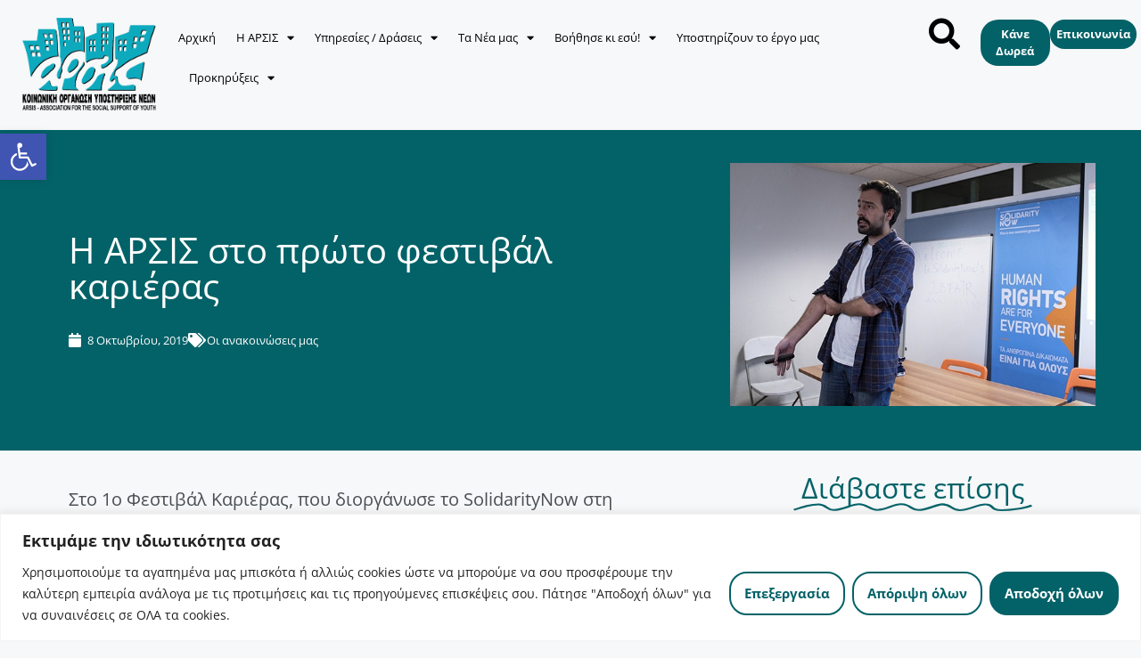

--- FILE ---
content_type: text/html; charset=UTF-8
request_url: https://arsis.gr/arsis-sto-proto-festival-karieras/
body_size: 47022
content:
<!DOCTYPE html>
<html lang="el" prefix="og: https://ogp.me/ns#">
<head>
	<meta charset="UTF-8">
	<meta name="viewport" content="width=device-width, initial-scale=1">
<!-- Search Engine Optimization by Rank Math - https://rankmath.com/ -->
<title>Η ΑΡΣΙΣ στο πρώτο φεστιβάλ καριέρας | ARSIS</title>
<meta name="description" content="Συγκεκριμένα έγινε ιδιαίτερη αναφορά:"/>
<meta name="robots" content="follow, index, max-snippet:-1, max-video-preview:-1, max-image-preview:large"/>
<link rel="canonical" href="https://arsis.gr/arsis-sto-proto-festival-karieras/" />
<meta property="og:locale" content="el_GR" />
<meta property="og:type" content="article" />
<meta property="og:title" content="Η ΑΡΣΙΣ στο πρώτο φεστιβάλ καριέρας | ARSIS" />
<meta property="og:description" content="Συγκεκριμένα έγινε ιδιαίτερη αναφορά:" />
<meta property="og:url" content="https://arsis.gr/arsis-sto-proto-festival-karieras/" />
<meta property="og:site_name" content="ARSIS" />
<meta property="article:section" content="Οι ανακοινώσεις μας" />
<meta property="og:image" content="https://arsis.gr/wp-content/uploads/2019/10/JOB-FAIR-77α.jpg" />
<meta property="og:image:secure_url" content="https://arsis.gr/wp-content/uploads/2019/10/JOB-FAIR-77α.jpg" />
<meta property="og:image:width" content="591" />
<meta property="og:image:height" content="394" />
<meta property="og:image:alt" content="Η ΑΡΣΙΣ στο πρώτο φεστιβάλ καριέρας" />
<meta property="og:image:type" content="image/jpeg" />
<meta property="article:published_time" content="2019-10-08T16:45:58+03:00" />
<meta name="twitter:card" content="summary_large_image" />
<meta name="twitter:title" content="Η ΑΡΣΙΣ στο πρώτο φεστιβάλ καριέρας | ARSIS" />
<meta name="twitter:description" content="Συγκεκριμένα έγινε ιδιαίτερη αναφορά:" />
<meta name="twitter:image" content="https://arsis.gr/wp-content/uploads/2019/10/JOB-FAIR-77α.jpg" />
<script type="application/ld+json" class="rank-math-schema">{"@context":"https://schema.org","@graph":[{"@type":"Organization","@id":"https://arsis.gr/#organization","name":"ARSIS","url":"https://arsis.gr","logo":{"@type":"ImageObject","@id":"https://arsis.gr/#logo","url":"https://arsis.gr/wp-content/uploads/2021/07/Asset-2.png","contentUrl":"https://arsis.gr/wp-content/uploads/2021/07/Asset-2.png","caption":"ARSIS","inLanguage":"el","width":"746","height":"528"}},{"@type":"WebSite","@id":"https://arsis.gr/#website","url":"https://arsis.gr","name":"ARSIS","publisher":{"@id":"https://arsis.gr/#organization"},"inLanguage":"el"},{"@type":"ImageObject","@id":"https://arsis.gr/wp-content/uploads/2019/10/JOB-FAIR-77\u03b1.jpg","url":"https://arsis.gr/wp-content/uploads/2019/10/JOB-FAIR-77\u03b1.jpg","width":"591","height":"394","inLanguage":"el"},{"@type":"WebPage","@id":"https://arsis.gr/arsis-sto-proto-festival-karieras/#webpage","url":"https://arsis.gr/arsis-sto-proto-festival-karieras/","name":"\u0397 \u0391\u03a1\u03a3\u0399\u03a3 \u03c3\u03c4\u03bf \u03c0\u03c1\u03ce\u03c4\u03bf \u03c6\u03b5\u03c3\u03c4\u03b9\u03b2\u03ac\u03bb \u03ba\u03b1\u03c1\u03b9\u03ad\u03c1\u03b1\u03c2 | ARSIS","datePublished":"2019-10-08T16:45:58+03:00","dateModified":"2019-10-08T16:45:58+03:00","isPartOf":{"@id":"https://arsis.gr/#website"},"primaryImageOfPage":{"@id":"https://arsis.gr/wp-content/uploads/2019/10/JOB-FAIR-77\u03b1.jpg"},"inLanguage":"el"},{"@type":"Person","@id":"https://arsis.gr/author/sidis/","name":"admin","url":"https://arsis.gr/author/sidis/","image":{"@type":"ImageObject","@id":"https://secure.gravatar.com/avatar/1ef55110598fffaba8529e39e4a59c3eda542cc804fe586d54b25478d3ff7e91?s=96&amp;d=mm&amp;r=g","url":"https://secure.gravatar.com/avatar/1ef55110598fffaba8529e39e4a59c3eda542cc804fe586d54b25478d3ff7e91?s=96&amp;d=mm&amp;r=g","caption":"admin","inLanguage":"el"},"sameAs":["https://arsis.gr"],"worksFor":{"@id":"https://arsis.gr/#organization"}},{"@type":"BlogPosting","headline":"\u0397 \u0391\u03a1\u03a3\u0399\u03a3 \u03c3\u03c4\u03bf \u03c0\u03c1\u03ce\u03c4\u03bf \u03c6\u03b5\u03c3\u03c4\u03b9\u03b2\u03ac\u03bb \u03ba\u03b1\u03c1\u03b9\u03ad\u03c1\u03b1\u03c2 | ARSIS","datePublished":"2019-10-08T16:45:58+03:00","dateModified":"2019-10-08T16:45:58+03:00","articleSection":"\u039f\u03b9 \u03b1\u03bd\u03b1\u03ba\u03bf\u03b9\u03bd\u03ce\u03c3\u03b5\u03b9\u03c2 \u03bc\u03b1\u03c2","author":{"@id":"https://arsis.gr/author/sidis/","name":"admin"},"publisher":{"@id":"https://arsis.gr/#organization"},"description":"\u03a3\u03c5\u03b3\u03ba\u03b5\u03ba\u03c1\u03b9\u03bc\u03ad\u03bd\u03b1 \u03ad\u03b3\u03b9\u03bd\u03b5 \u03b9\u03b4\u03b9\u03b1\u03af\u03c4\u03b5\u03c1\u03b7 \u03b1\u03bd\u03b1\u03c6\u03bf\u03c1\u03ac:","name":"\u0397 \u0391\u03a1\u03a3\u0399\u03a3 \u03c3\u03c4\u03bf \u03c0\u03c1\u03ce\u03c4\u03bf \u03c6\u03b5\u03c3\u03c4\u03b9\u03b2\u03ac\u03bb \u03ba\u03b1\u03c1\u03b9\u03ad\u03c1\u03b1\u03c2 | ARSIS","@id":"https://arsis.gr/arsis-sto-proto-festival-karieras/#richSnippet","isPartOf":{"@id":"https://arsis.gr/arsis-sto-proto-festival-karieras/#webpage"},"image":{"@id":"https://arsis.gr/wp-content/uploads/2019/10/JOB-FAIR-77\u03b1.jpg"},"inLanguage":"el","mainEntityOfPage":{"@id":"https://arsis.gr/arsis-sto-proto-festival-karieras/#webpage"}}]}</script>
<!-- /Rank Math WordPress SEO plugin -->

<link rel='dns-prefetch' href='//www.googletagmanager.com' />
<link rel="alternate" type="application/rss+xml" title="Ροή RSS &raquo; ARSIS" href="https://arsis.gr/feed/" />
<link rel="alternate" type="application/rss+xml" title="Ροή Σχολίων &raquo; ARSIS" href="https://arsis.gr/comments/feed/" />
<link rel="alternate" title="oEmbed (JSON)" type="application/json+oembed" href="https://arsis.gr/wp-json/oembed/1.0/embed?url=https%3A%2F%2Farsis.gr%2Farsis-sto-proto-festival-karieras%2F" />
<link rel="alternate" title="oEmbed (XML)" type="text/xml+oembed" href="https://arsis.gr/wp-json/oembed/1.0/embed?url=https%3A%2F%2Farsis.gr%2Farsis-sto-proto-festival-karieras%2F&#038;format=xml" />
<style id='wp-img-auto-sizes-contain-inline-css'>
img:is([sizes=auto i],[sizes^="auto," i]){contain-intrinsic-size:3000px 1500px}
/*# sourceURL=wp-img-auto-sizes-contain-inline-css */
</style>
<style id='wp-emoji-styles-inline-css'>

	img.wp-smiley, img.emoji {
		display: inline !important;
		border: none !important;
		box-shadow: none !important;
		height: 1em !important;
		width: 1em !important;
		margin: 0 0.07em !important;
		vertical-align: -0.1em !important;
		background: none !important;
		padding: 0 !important;
	}
/*# sourceURL=wp-emoji-styles-inline-css */
</style>
<link rel='stylesheet' id='wp-block-library-css' href='https://arsis.gr/wp-includes/css/dist/block-library/style.min.css?ver=08dde3fb48812a1c648be1e3d68426bc' media='all' />
<style id='classic-theme-styles-inline-css'>
/*! This file is auto-generated */
.wp-block-button__link{color:#fff;background-color:#32373c;border-radius:9999px;box-shadow:none;text-decoration:none;padding:calc(.667em + 2px) calc(1.333em + 2px);font-size:1.125em}.wp-block-file__button{background:#32373c;color:#fff;text-decoration:none}
/*# sourceURL=/wp-includes/css/classic-themes.min.css */
</style>
<style id='global-styles-inline-css'>
:root{--wp--preset--aspect-ratio--square: 1;--wp--preset--aspect-ratio--4-3: 4/3;--wp--preset--aspect-ratio--3-4: 3/4;--wp--preset--aspect-ratio--3-2: 3/2;--wp--preset--aspect-ratio--2-3: 2/3;--wp--preset--aspect-ratio--16-9: 16/9;--wp--preset--aspect-ratio--9-16: 9/16;--wp--preset--color--black: #000000;--wp--preset--color--cyan-bluish-gray: #abb8c3;--wp--preset--color--white: #ffffff;--wp--preset--color--pale-pink: #f78da7;--wp--preset--color--vivid-red: #cf2e2e;--wp--preset--color--luminous-vivid-orange: #ff6900;--wp--preset--color--luminous-vivid-amber: #fcb900;--wp--preset--color--light-green-cyan: #7bdcb5;--wp--preset--color--vivid-green-cyan: #00d084;--wp--preset--color--pale-cyan-blue: #8ed1fc;--wp--preset--color--vivid-cyan-blue: #0693e3;--wp--preset--color--vivid-purple: #9b51e0;--wp--preset--color--contrast: var(--contrast);--wp--preset--color--contrast-2: var(--contrast-2);--wp--preset--color--contrast-3: var(--contrast-3);--wp--preset--color--base: var(--base);--wp--preset--color--base-2: var(--base-2);--wp--preset--color--base-3: var(--base-3);--wp--preset--color--accent: var(--accent);--wp--preset--gradient--vivid-cyan-blue-to-vivid-purple: linear-gradient(135deg,rgb(6,147,227) 0%,rgb(155,81,224) 100%);--wp--preset--gradient--light-green-cyan-to-vivid-green-cyan: linear-gradient(135deg,rgb(122,220,180) 0%,rgb(0,208,130) 100%);--wp--preset--gradient--luminous-vivid-amber-to-luminous-vivid-orange: linear-gradient(135deg,rgb(252,185,0) 0%,rgb(255,105,0) 100%);--wp--preset--gradient--luminous-vivid-orange-to-vivid-red: linear-gradient(135deg,rgb(255,105,0) 0%,rgb(207,46,46) 100%);--wp--preset--gradient--very-light-gray-to-cyan-bluish-gray: linear-gradient(135deg,rgb(238,238,238) 0%,rgb(169,184,195) 100%);--wp--preset--gradient--cool-to-warm-spectrum: linear-gradient(135deg,rgb(74,234,220) 0%,rgb(151,120,209) 20%,rgb(207,42,186) 40%,rgb(238,44,130) 60%,rgb(251,105,98) 80%,rgb(254,248,76) 100%);--wp--preset--gradient--blush-light-purple: linear-gradient(135deg,rgb(255,206,236) 0%,rgb(152,150,240) 100%);--wp--preset--gradient--blush-bordeaux: linear-gradient(135deg,rgb(254,205,165) 0%,rgb(254,45,45) 50%,rgb(107,0,62) 100%);--wp--preset--gradient--luminous-dusk: linear-gradient(135deg,rgb(255,203,112) 0%,rgb(199,81,192) 50%,rgb(65,88,208) 100%);--wp--preset--gradient--pale-ocean: linear-gradient(135deg,rgb(255,245,203) 0%,rgb(182,227,212) 50%,rgb(51,167,181) 100%);--wp--preset--gradient--electric-grass: linear-gradient(135deg,rgb(202,248,128) 0%,rgb(113,206,126) 100%);--wp--preset--gradient--midnight: linear-gradient(135deg,rgb(2,3,129) 0%,rgb(40,116,252) 100%);--wp--preset--font-size--small: 13px;--wp--preset--font-size--medium: 20px;--wp--preset--font-size--large: 36px;--wp--preset--font-size--x-large: 42px;--wp--preset--spacing--20: 0.44rem;--wp--preset--spacing--30: 0.67rem;--wp--preset--spacing--40: 1rem;--wp--preset--spacing--50: 1.5rem;--wp--preset--spacing--60: 2.25rem;--wp--preset--spacing--70: 3.38rem;--wp--preset--spacing--80: 5.06rem;--wp--preset--shadow--natural: 6px 6px 9px rgba(0, 0, 0, 0.2);--wp--preset--shadow--deep: 12px 12px 50px rgba(0, 0, 0, 0.4);--wp--preset--shadow--sharp: 6px 6px 0px rgba(0, 0, 0, 0.2);--wp--preset--shadow--outlined: 6px 6px 0px -3px rgb(255, 255, 255), 6px 6px rgb(0, 0, 0);--wp--preset--shadow--crisp: 6px 6px 0px rgb(0, 0, 0);}:where(.is-layout-flex){gap: 0.5em;}:where(.is-layout-grid){gap: 0.5em;}body .is-layout-flex{display: flex;}.is-layout-flex{flex-wrap: wrap;align-items: center;}.is-layout-flex > :is(*, div){margin: 0;}body .is-layout-grid{display: grid;}.is-layout-grid > :is(*, div){margin: 0;}:where(.wp-block-columns.is-layout-flex){gap: 2em;}:where(.wp-block-columns.is-layout-grid){gap: 2em;}:where(.wp-block-post-template.is-layout-flex){gap: 1.25em;}:where(.wp-block-post-template.is-layout-grid){gap: 1.25em;}.has-black-color{color: var(--wp--preset--color--black) !important;}.has-cyan-bluish-gray-color{color: var(--wp--preset--color--cyan-bluish-gray) !important;}.has-white-color{color: var(--wp--preset--color--white) !important;}.has-pale-pink-color{color: var(--wp--preset--color--pale-pink) !important;}.has-vivid-red-color{color: var(--wp--preset--color--vivid-red) !important;}.has-luminous-vivid-orange-color{color: var(--wp--preset--color--luminous-vivid-orange) !important;}.has-luminous-vivid-amber-color{color: var(--wp--preset--color--luminous-vivid-amber) !important;}.has-light-green-cyan-color{color: var(--wp--preset--color--light-green-cyan) !important;}.has-vivid-green-cyan-color{color: var(--wp--preset--color--vivid-green-cyan) !important;}.has-pale-cyan-blue-color{color: var(--wp--preset--color--pale-cyan-blue) !important;}.has-vivid-cyan-blue-color{color: var(--wp--preset--color--vivid-cyan-blue) !important;}.has-vivid-purple-color{color: var(--wp--preset--color--vivid-purple) !important;}.has-black-background-color{background-color: var(--wp--preset--color--black) !important;}.has-cyan-bluish-gray-background-color{background-color: var(--wp--preset--color--cyan-bluish-gray) !important;}.has-white-background-color{background-color: var(--wp--preset--color--white) !important;}.has-pale-pink-background-color{background-color: var(--wp--preset--color--pale-pink) !important;}.has-vivid-red-background-color{background-color: var(--wp--preset--color--vivid-red) !important;}.has-luminous-vivid-orange-background-color{background-color: var(--wp--preset--color--luminous-vivid-orange) !important;}.has-luminous-vivid-amber-background-color{background-color: var(--wp--preset--color--luminous-vivid-amber) !important;}.has-light-green-cyan-background-color{background-color: var(--wp--preset--color--light-green-cyan) !important;}.has-vivid-green-cyan-background-color{background-color: var(--wp--preset--color--vivid-green-cyan) !important;}.has-pale-cyan-blue-background-color{background-color: var(--wp--preset--color--pale-cyan-blue) !important;}.has-vivid-cyan-blue-background-color{background-color: var(--wp--preset--color--vivid-cyan-blue) !important;}.has-vivid-purple-background-color{background-color: var(--wp--preset--color--vivid-purple) !important;}.has-black-border-color{border-color: var(--wp--preset--color--black) !important;}.has-cyan-bluish-gray-border-color{border-color: var(--wp--preset--color--cyan-bluish-gray) !important;}.has-white-border-color{border-color: var(--wp--preset--color--white) !important;}.has-pale-pink-border-color{border-color: var(--wp--preset--color--pale-pink) !important;}.has-vivid-red-border-color{border-color: var(--wp--preset--color--vivid-red) !important;}.has-luminous-vivid-orange-border-color{border-color: var(--wp--preset--color--luminous-vivid-orange) !important;}.has-luminous-vivid-amber-border-color{border-color: var(--wp--preset--color--luminous-vivid-amber) !important;}.has-light-green-cyan-border-color{border-color: var(--wp--preset--color--light-green-cyan) !important;}.has-vivid-green-cyan-border-color{border-color: var(--wp--preset--color--vivid-green-cyan) !important;}.has-pale-cyan-blue-border-color{border-color: var(--wp--preset--color--pale-cyan-blue) !important;}.has-vivid-cyan-blue-border-color{border-color: var(--wp--preset--color--vivid-cyan-blue) !important;}.has-vivid-purple-border-color{border-color: var(--wp--preset--color--vivid-purple) !important;}.has-vivid-cyan-blue-to-vivid-purple-gradient-background{background: var(--wp--preset--gradient--vivid-cyan-blue-to-vivid-purple) !important;}.has-light-green-cyan-to-vivid-green-cyan-gradient-background{background: var(--wp--preset--gradient--light-green-cyan-to-vivid-green-cyan) !important;}.has-luminous-vivid-amber-to-luminous-vivid-orange-gradient-background{background: var(--wp--preset--gradient--luminous-vivid-amber-to-luminous-vivid-orange) !important;}.has-luminous-vivid-orange-to-vivid-red-gradient-background{background: var(--wp--preset--gradient--luminous-vivid-orange-to-vivid-red) !important;}.has-very-light-gray-to-cyan-bluish-gray-gradient-background{background: var(--wp--preset--gradient--very-light-gray-to-cyan-bluish-gray) !important;}.has-cool-to-warm-spectrum-gradient-background{background: var(--wp--preset--gradient--cool-to-warm-spectrum) !important;}.has-blush-light-purple-gradient-background{background: var(--wp--preset--gradient--blush-light-purple) !important;}.has-blush-bordeaux-gradient-background{background: var(--wp--preset--gradient--blush-bordeaux) !important;}.has-luminous-dusk-gradient-background{background: var(--wp--preset--gradient--luminous-dusk) !important;}.has-pale-ocean-gradient-background{background: var(--wp--preset--gradient--pale-ocean) !important;}.has-electric-grass-gradient-background{background: var(--wp--preset--gradient--electric-grass) !important;}.has-midnight-gradient-background{background: var(--wp--preset--gradient--midnight) !important;}.has-small-font-size{font-size: var(--wp--preset--font-size--small) !important;}.has-medium-font-size{font-size: var(--wp--preset--font-size--medium) !important;}.has-large-font-size{font-size: var(--wp--preset--font-size--large) !important;}.has-x-large-font-size{font-size: var(--wp--preset--font-size--x-large) !important;}
:where(.wp-block-post-template.is-layout-flex){gap: 1.25em;}:where(.wp-block-post-template.is-layout-grid){gap: 1.25em;}
:where(.wp-block-term-template.is-layout-flex){gap: 1.25em;}:where(.wp-block-term-template.is-layout-grid){gap: 1.25em;}
:where(.wp-block-columns.is-layout-flex){gap: 2em;}:where(.wp-block-columns.is-layout-grid){gap: 2em;}
:root :where(.wp-block-pullquote){font-size: 1.5em;line-height: 1.6;}
/*# sourceURL=global-styles-inline-css */
</style>
<link rel='stylesheet' id='trp-language-switcher-style-css' href='https://arsis.gr/wp-content/plugins/translatepress-multilingual/assets/css/trp-language-switcher.css?ver=3.0.7' media='all' />
<link rel='stylesheet' id='pojo-a11y-css' href='https://arsis.gr/wp-content/plugins/pojo-accessibility/modules/legacy/assets/css/style.min.css?ver=1.0.0' media='all' />
<link rel='stylesheet' id='generate-style-css' href='https://arsis.gr/wp-content/themes/generatepress/assets/css/main.min.css?ver=3.6.1' media='all' />
<style id='generate-style-inline-css'>
body{background-color:#f7f8f9;color:#222222;}a{color:#1e73be;}a:hover, a:focus, a:active{color:#000000;}.wp-block-group__inner-container{max-width:1200px;margin-left:auto;margin-right:auto;}:root{--contrast:#222222;--contrast-2:#575760;--contrast-3:#b2b2be;--base:#f0f0f0;--base-2:#f7f8f9;--base-3:#ffffff;--accent:#1e73be;}:root .has-contrast-color{color:var(--contrast);}:root .has-contrast-background-color{background-color:var(--contrast);}:root .has-contrast-2-color{color:var(--contrast-2);}:root .has-contrast-2-background-color{background-color:var(--contrast-2);}:root .has-contrast-3-color{color:var(--contrast-3);}:root .has-contrast-3-background-color{background-color:var(--contrast-3);}:root .has-base-color{color:var(--base);}:root .has-base-background-color{background-color:var(--base);}:root .has-base-2-color{color:var(--base-2);}:root .has-base-2-background-color{background-color:var(--base-2);}:root .has-base-3-color{color:var(--base-3);}:root .has-base-3-background-color{background-color:var(--base-3);}:root .has-accent-color{color:var(--accent);}:root .has-accent-background-color{background-color:var(--accent);}body, button, input, select, textarea{font-family:-apple-system, system-ui, BlinkMacSystemFont, "Segoe UI", Helvetica, Arial, sans-serif, "Apple Color Emoji", "Segoe UI Emoji", "Segoe UI Symbol";}body{line-height:1.5;}.entry-content > [class*="wp-block-"]:not(:last-child):not(.wp-block-heading){margin-bottom:1.5em;}.main-navigation .main-nav ul ul li a{font-size:14px;}.sidebar .widget, .footer-widgets .widget{font-size:17px;}@media (max-width:768px){h1{font-size:31px;}h2{font-size:27px;}h3{font-size:24px;}h4{font-size:22px;}h5{font-size:19px;}}.top-bar{background-color:#636363;color:#ffffff;}.top-bar a{color:#ffffff;}.top-bar a:hover{color:#303030;}.site-header{background-color:#ffffff;}.main-title a,.main-title a:hover{color:#222222;}.site-description{color:#757575;}.mobile-menu-control-wrapper .menu-toggle,.mobile-menu-control-wrapper .menu-toggle:hover,.mobile-menu-control-wrapper .menu-toggle:focus,.has-inline-mobile-toggle #site-navigation.toggled{background-color:rgba(0, 0, 0, 0.02);}.main-navigation,.main-navigation ul ul{background-color:#ffffff;}.main-navigation .main-nav ul li a, .main-navigation .menu-toggle, .main-navigation .menu-bar-items{color:#515151;}.main-navigation .main-nav ul li:not([class*="current-menu-"]):hover > a, .main-navigation .main-nav ul li:not([class*="current-menu-"]):focus > a, .main-navigation .main-nav ul li.sfHover:not([class*="current-menu-"]) > a, .main-navigation .menu-bar-item:hover > a, .main-navigation .menu-bar-item.sfHover > a{color:#7a8896;background-color:#ffffff;}button.menu-toggle:hover,button.menu-toggle:focus{color:#515151;}.main-navigation .main-nav ul li[class*="current-menu-"] > a{color:#7a8896;background-color:#ffffff;}.navigation-search input[type="search"],.navigation-search input[type="search"]:active, .navigation-search input[type="search"]:focus, .main-navigation .main-nav ul li.search-item.active > a, .main-navigation .menu-bar-items .search-item.active > a{color:#7a8896;background-color:#ffffff;}.main-navigation ul ul{background-color:#eaeaea;}.main-navigation .main-nav ul ul li a{color:#515151;}.main-navigation .main-nav ul ul li:not([class*="current-menu-"]):hover > a,.main-navigation .main-nav ul ul li:not([class*="current-menu-"]):focus > a, .main-navigation .main-nav ul ul li.sfHover:not([class*="current-menu-"]) > a{color:#7a8896;background-color:#eaeaea;}.main-navigation .main-nav ul ul li[class*="current-menu-"] > a{color:#7a8896;background-color:#eaeaea;}.separate-containers .inside-article, .separate-containers .comments-area, .separate-containers .page-header, .one-container .container, .separate-containers .paging-navigation, .inside-page-header{background-color:#ffffff;}.entry-title a{color:#222222;}.entry-title a:hover{color:#55555e;}.entry-meta{color:#595959;}.sidebar .widget{background-color:#ffffff;}.footer-widgets{background-color:#ffffff;}.footer-widgets .widget-title{color:#000000;}.site-info{color:#ffffff;background-color:#55555e;}.site-info a{color:#ffffff;}.site-info a:hover{color:#d3d3d3;}.footer-bar .widget_nav_menu .current-menu-item a{color:#d3d3d3;}input[type="text"],input[type="email"],input[type="url"],input[type="password"],input[type="search"],input[type="tel"],input[type="number"],textarea,select{color:#666666;background-color:#fafafa;border-color:#cccccc;}input[type="text"]:focus,input[type="email"]:focus,input[type="url"]:focus,input[type="password"]:focus,input[type="search"]:focus,input[type="tel"]:focus,input[type="number"]:focus,textarea:focus,select:focus{color:#666666;background-color:#ffffff;border-color:#bfbfbf;}button,html input[type="button"],input[type="reset"],input[type="submit"],a.button,a.wp-block-button__link:not(.has-background){color:#ffffff;background-color:#55555e;}button:hover,html input[type="button"]:hover,input[type="reset"]:hover,input[type="submit"]:hover,a.button:hover,button:focus,html input[type="button"]:focus,input[type="reset"]:focus,input[type="submit"]:focus,a.button:focus,a.wp-block-button__link:not(.has-background):active,a.wp-block-button__link:not(.has-background):focus,a.wp-block-button__link:not(.has-background):hover{color:#ffffff;background-color:#3f4047;}a.generate-back-to-top{background-color:rgba( 0,0,0,0.4 );color:#ffffff;}a.generate-back-to-top:hover,a.generate-back-to-top:focus{background-color:rgba( 0,0,0,0.6 );color:#ffffff;}:root{--gp-search-modal-bg-color:var(--base-3);--gp-search-modal-text-color:var(--contrast);--gp-search-modal-overlay-bg-color:rgba(0,0,0,0.2);}@media (max-width:768px){.main-navigation .menu-bar-item:hover > a, .main-navigation .menu-bar-item.sfHover > a{background:none;color:#515151;}}.nav-below-header .main-navigation .inside-navigation.grid-container, .nav-above-header .main-navigation .inside-navigation.grid-container{padding:0px 20px 0px 20px;}.site-main .wp-block-group__inner-container{padding:40px;}.separate-containers .paging-navigation{padding-top:20px;padding-bottom:20px;}.entry-content .alignwide, body:not(.no-sidebar) .entry-content .alignfull{margin-left:-40px;width:calc(100% + 80px);max-width:calc(100% + 80px);}.rtl .menu-item-has-children .dropdown-menu-toggle{padding-left:20px;}.rtl .main-navigation .main-nav ul li.menu-item-has-children > a{padding-right:20px;}@media (max-width:768px){.separate-containers .inside-article, .separate-containers .comments-area, .separate-containers .page-header, .separate-containers .paging-navigation, .one-container .site-content, .inside-page-header{padding:30px;}.site-main .wp-block-group__inner-container{padding:30px;}.inside-top-bar{padding-right:30px;padding-left:30px;}.inside-header{padding-right:30px;padding-left:30px;}.widget-area .widget{padding-top:30px;padding-right:30px;padding-bottom:30px;padding-left:30px;}.footer-widgets-container{padding-top:30px;padding-right:30px;padding-bottom:30px;padding-left:30px;}.inside-site-info{padding-right:30px;padding-left:30px;}.entry-content .alignwide, body:not(.no-sidebar) .entry-content .alignfull{margin-left:-30px;width:calc(100% + 60px);max-width:calc(100% + 60px);}.one-container .site-main .paging-navigation{margin-bottom:20px;}}/* End cached CSS */.is-right-sidebar{width:30%;}.is-left-sidebar{width:30%;}.site-content .content-area{width:70%;}@media (max-width:768px){.main-navigation .menu-toggle,.sidebar-nav-mobile:not(#sticky-placeholder){display:block;}.main-navigation ul,.gen-sidebar-nav,.main-navigation:not(.slideout-navigation):not(.toggled) .main-nav > ul,.has-inline-mobile-toggle #site-navigation .inside-navigation > *:not(.navigation-search):not(.main-nav){display:none;}.nav-align-right .inside-navigation,.nav-align-center .inside-navigation{justify-content:space-between;}.has-inline-mobile-toggle .mobile-menu-control-wrapper{display:flex;flex-wrap:wrap;}.has-inline-mobile-toggle .inside-header{flex-direction:row;text-align:left;flex-wrap:wrap;}.has-inline-mobile-toggle .header-widget,.has-inline-mobile-toggle #site-navigation{flex-basis:100%;}.nav-float-left .has-inline-mobile-toggle #site-navigation{order:10;}}
.elementor-template-full-width .site-content{display:block;}
/*# sourceURL=generate-style-inline-css */
</style>
<link rel='stylesheet' id='elementor-frontend-css' href='https://arsis.gr/wp-content/plugins/elementor/assets/css/frontend.min.css?ver=3.34.0' media='all' />
<link rel='stylesheet' id='widget-heading-css' href='https://arsis.gr/wp-content/plugins/elementor/assets/css/widget-heading.min.css?ver=3.34.0' media='all' />
<link rel='stylesheet' id='widget-image-css' href='https://arsis.gr/wp-content/plugins/elementor/assets/css/widget-image.min.css?ver=3.34.0' media='all' />
<link rel='stylesheet' id='widget-nav-menu-css' href='https://arsis.gr/wp-content/plugins/elementor-pro/assets/css/widget-nav-menu.min.css?ver=3.34.0' media='all' />
<link rel='stylesheet' id='widget-search-form-css' href='https://arsis.gr/wp-content/plugins/elementor-pro/assets/css/widget-search-form.min.css?ver=3.34.0' media='all' />
<link rel='stylesheet' id='elementor-icons-shared-0-css' href='https://arsis.gr/wp-content/plugins/elementor/assets/lib/font-awesome/css/fontawesome.min.css?ver=5.15.3' media='all' />
<link rel='stylesheet' id='elementor-icons-fa-solid-css' href='https://arsis.gr/wp-content/plugins/elementor/assets/lib/font-awesome/css/solid.min.css?ver=5.15.3' media='all' />
<link rel='stylesheet' id='widget-form-css' href='https://arsis.gr/wp-content/plugins/elementor-pro/assets/css/widget-form.min.css?ver=3.34.0' media='all' />
<link rel='stylesheet' id='widget-icon-list-css' href='https://arsis.gr/wp-content/plugins/elementor/assets/css/widget-icon-list.min.css?ver=3.34.0' media='all' />
<link rel='stylesheet' id='e-shapes-css' href='https://arsis.gr/wp-content/plugins/elementor/assets/css/conditionals/shapes.min.css?ver=3.34.0' media='all' />
<link rel='stylesheet' id='swiper-css' href='https://arsis.gr/wp-content/plugins/elementor/assets/lib/swiper/v8/css/swiper.min.css?ver=8.4.5' media='all' />
<link rel='stylesheet' id='e-swiper-css' href='https://arsis.gr/wp-content/plugins/elementor/assets/css/conditionals/e-swiper.min.css?ver=3.34.0' media='all' />
<link rel='stylesheet' id='widget-media-carousel-css' href='https://arsis.gr/wp-content/plugins/elementor-pro/assets/css/widget-media-carousel.min.css?ver=3.34.0' media='all' />
<link rel='stylesheet' id='widget-carousel-module-base-css' href='https://arsis.gr/wp-content/plugins/elementor-pro/assets/css/widget-carousel-module-base.min.css?ver=3.34.0' media='all' />
<link rel='stylesheet' id='widget-post-info-css' href='https://arsis.gr/wp-content/plugins/elementor-pro/assets/css/widget-post-info.min.css?ver=3.34.0' media='all' />
<link rel='stylesheet' id='elementor-icons-fa-regular-css' href='https://arsis.gr/wp-content/plugins/elementor/assets/lib/font-awesome/css/regular.min.css?ver=5.15.3' media='all' />
<link rel='stylesheet' id='widget-animated-headline-css' href='https://arsis.gr/wp-content/plugins/elementor-pro/assets/css/widget-animated-headline.min.css?ver=3.34.0' media='all' />
<link rel='stylesheet' id='widget-posts-css' href='https://arsis.gr/wp-content/plugins/elementor-pro/assets/css/widget-posts.min.css?ver=3.34.0' media='all' />
<link rel='stylesheet' id='elementor-icons-css' href='https://arsis.gr/wp-content/plugins/elementor/assets/lib/eicons/css/elementor-icons.min.css?ver=5.45.0' media='all' />
<link rel='stylesheet' id='elementor-post-9-css' href='https://arsis.gr/wp-content/uploads/elementor/css/post-9.css?ver=1768928126' media='all' />
<link rel='stylesheet' id='font-awesome-5-all-css' href='https://arsis.gr/wp-content/plugins/elementor/assets/lib/font-awesome/css/all.min.css?ver=1.6.17' media='all' />
<link rel='stylesheet' id='font-awesome-4-shim-css' href='https://arsis.gr/wp-content/plugins/elementor/assets/lib/font-awesome/css/v4-shims.min.css?ver=3.34.0' media='all' />
<link rel='stylesheet' id='elementor-post-29-css' href='https://arsis.gr/wp-content/uploads/elementor/css/post-29.css?ver=1768928038' media='all' />
<link rel='stylesheet' id='elementor-post-79-css' href='https://arsis.gr/wp-content/uploads/elementor/css/post-79.css?ver=1768928039' media='all' />
<link rel='stylesheet' id='elementor-post-23-css' href='https://arsis.gr/wp-content/uploads/elementor/css/post-23.css?ver=1768928039' media='all' />
<link rel='stylesheet' id='elementor-gf-local-roboto-css' href='https://arsis.gr/wp-content/uploads/elementor/google-fonts/css/roboto.css?ver=1743504690' media='all' />
<link rel='stylesheet' id='elementor-gf-local-robotoslab-css' href='https://arsis.gr/wp-content/uploads/elementor/google-fonts/css/robotoslab.css?ver=1743504710' media='all' />
<link rel='stylesheet' id='elementor-gf-local-opensans-css' href='https://arsis.gr/wp-content/uploads/elementor/google-fonts/css/opensans.css?ver=1743504757' media='all' />
<script id="cookie-law-info-js-extra">
var _ckyConfig = {"_ipData":[],"_assetsURL":"https://arsis.gr/wp-content/plugins/cookie-law-info/lite/frontend/images/","_publicURL":"https://arsis.gr","_expiry":"365","_categories":[{"name":"Necessary","slug":"necessary","isNecessary":true,"ccpaDoNotSell":true,"cookies":[],"active":true,"defaultConsent":{"gdpr":true,"ccpa":true}},{"name":"Functional","slug":"functional","isNecessary":false,"ccpaDoNotSell":true,"cookies":[],"active":true,"defaultConsent":{"gdpr":false,"ccpa":false}},{"name":"Analytics","slug":"analytics","isNecessary":false,"ccpaDoNotSell":true,"cookies":[],"active":true,"defaultConsent":{"gdpr":false,"ccpa":false}},{"name":"Performance","slug":"performance","isNecessary":false,"ccpaDoNotSell":true,"cookies":[],"active":true,"defaultConsent":{"gdpr":false,"ccpa":false}},{"name":"Advertisement","slug":"advertisement","isNecessary":false,"ccpaDoNotSell":true,"cookies":[],"active":true,"defaultConsent":{"gdpr":false,"ccpa":false}}],"_activeLaw":"gdpr","_rootDomain":"","_block":"1","_showBanner":"1","_bannerConfig":{"settings":{"type":"banner","preferenceCenterType":"popup","position":"bottom","applicableLaw":"gdpr"},"behaviours":{"reloadBannerOnAccept":false,"loadAnalyticsByDefault":false,"animations":{"onLoad":"animate","onHide":"sticky"}},"config":{"revisitConsent":{"status":true,"tag":"revisit-consent","position":"bottom-left","meta":{"url":"#"},"styles":{"background-color":"#0056A7"},"elements":{"title":{"type":"text","tag":"revisit-consent-title","status":true,"styles":{"color":"#0056a7"}}}},"preferenceCenter":{"toggle":{"status":true,"tag":"detail-category-toggle","type":"toggle","states":{"active":{"styles":{"background-color":"#1863DC"}},"inactive":{"styles":{"background-color":"#D0D5D2"}}}}},"categoryPreview":{"status":false,"toggle":{"status":true,"tag":"detail-category-preview-toggle","type":"toggle","states":{"active":{"styles":{"background-color":"#1863DC"}},"inactive":{"styles":{"background-color":"#D0D5D2"}}}}},"videoPlaceholder":{"status":true,"styles":{"background-color":"#000000","border-color":"#000000","color":"#ffffff"}},"readMore":{"status":false,"tag":"readmore-button","type":"link","meta":{"noFollow":true,"newTab":true},"styles":{"color":"#000000","background-color":"transparent","border-color":"transparent"}},"showMore":{"status":true,"tag":"show-desc-button","type":"button","styles":{"color":"#1863DC"}},"showLess":{"status":true,"tag":"hide-desc-button","type":"button","styles":{"color":"#1863DC"}},"alwaysActive":{"status":true,"tag":"always-active","styles":{"color":"#008000"}},"manualLinks":{"status":true,"tag":"manual-links","type":"link","styles":{"color":"#1863DC"}},"auditTable":{"status":true},"optOption":{"status":true,"toggle":{"status":true,"tag":"optout-option-toggle","type":"toggle","states":{"active":{"styles":{"background-color":"#1863dc"}},"inactive":{"styles":{"background-color":"#FFFFFF"}}}}}}},"_version":"3.3.9.1","_logConsent":"1","_tags":[{"tag":"accept-button","styles":{"color":"#FFFFFF","background-color":"#036268","border-color":"#036268"}},{"tag":"reject-button","styles":{"color":"#036268","background-color":"transparent","border-color":"#036268"}},{"tag":"settings-button","styles":{"color":"#036268","background-color":"transparent","border-color":"#036268"}},{"tag":"readmore-button","styles":{"color":"#000000","background-color":"transparent","border-color":"transparent"}},{"tag":"donotsell-button","styles":{"color":"#1863DC","background-color":"transparent","border-color":"transparent"}},{"tag":"show-desc-button","styles":{"color":"#1863DC"}},{"tag":"hide-desc-button","styles":{"color":"#1863DC"}},{"tag":"cky-always-active","styles":[]},{"tag":"cky-link","styles":[]},{"tag":"accept-button","styles":{"color":"#FFFFFF","background-color":"#036268","border-color":"#036268"}},{"tag":"revisit-consent","styles":{"background-color":"#0056A7"}}],"_shortCodes":[{"key":"cky_readmore","content":"\u003Ca href=\"#\" class=\"cky-policy\" aria-label=\"\u03a0\u03bf\u03bb\u03b9\u03c4\u03b9\u03ba\u03ae \u03c4\u03c9\u03bd Cookies\" target=\"_blank\" rel=\"noopener\" data-cky-tag=\"readmore-button\"\u003E\u03a0\u03bf\u03bb\u03b9\u03c4\u03b9\u03ba\u03ae \u03c4\u03c9\u03bd Cookies\u003C/a\u003E","tag":"readmore-button","status":false,"attributes":{"rel":"nofollow","target":"_blank"}},{"key":"cky_show_desc","content":"\u003Cbutton class=\"cky-show-desc-btn\" data-cky-tag=\"show-desc-button\" aria-label=\"Show more\"\u003EShow more\u003C/button\u003E","tag":"show-desc-button","status":true,"attributes":[]},{"key":"cky_hide_desc","content":"\u003Cbutton class=\"cky-show-desc-btn\" data-cky-tag=\"hide-desc-button\" aria-label=\"Show less\"\u003EShow less\u003C/button\u003E","tag":"hide-desc-button","status":true,"attributes":[]},{"key":"cky_optout_show_desc","content":"[cky_optout_show_desc]","tag":"optout-show-desc-button","status":true,"attributes":[]},{"key":"cky_optout_hide_desc","content":"[cky_optout_hide_desc]","tag":"optout-hide-desc-button","status":true,"attributes":[]},{"key":"cky_category_toggle_label","content":"[cky_{{status}}_category_label] [cky_preference_{{category_slug}}_title]","tag":"","status":true,"attributes":[]},{"key":"cky_enable_category_label","content":"Enable","tag":"","status":true,"attributes":[]},{"key":"cky_disable_category_label","content":"Disable","tag":"","status":true,"attributes":[]},{"key":"cky_video_placeholder","content":"\u003Cdiv class=\"video-placeholder-normal\" data-cky-tag=\"video-placeholder\" id=\"[UNIQUEID]\"\u003E\u003Cp class=\"video-placeholder-text-normal\" data-cky-tag=\"placeholder-title\"\u003EPlease accept cookies to access this content\u003C/p\u003E\u003C/div\u003E","tag":"","status":true,"attributes":[]},{"key":"cky_enable_optout_label","content":"Enable","tag":"","status":true,"attributes":[]},{"key":"cky_disable_optout_label","content":"Disable","tag":"","status":true,"attributes":[]},{"key":"cky_optout_toggle_label","content":"[cky_{{status}}_optout_label] [cky_optout_option_title]","tag":"","status":true,"attributes":[]},{"key":"cky_optout_option_title","content":"Do Not Sell or Share My Personal Information","tag":"","status":true,"attributes":[]},{"key":"cky_optout_close_label","content":"Close","tag":"","status":true,"attributes":[]},{"key":"cky_preference_close_label","content":"Close","tag":"","status":true,"attributes":[]}],"_rtl":"","_language":"en","_providersToBlock":[]};
var _ckyStyles = {"css":".cky-overlay{background: #000000; opacity: 0.4; position: fixed; top: 0; left: 0; width: 100%; height: 100%; z-index: 99999999;}.cky-hide{display: none;}.cky-btn-revisit-wrapper{display: flex; align-items: center; justify-content: center; background: #0056a7; width: 45px; height: 45px; border-radius: 50%; position: fixed; z-index: 999999; cursor: pointer;}.cky-revisit-bottom-left{bottom: 15px; left: 15px;}.cky-revisit-bottom-right{bottom: 15px; right: 15px;}.cky-btn-revisit-wrapper .cky-btn-revisit{display: flex; align-items: center; justify-content: center; background: none; border: none; cursor: pointer; position: relative; margin: 0; padding: 0;}.cky-btn-revisit-wrapper .cky-btn-revisit img{max-width: fit-content; margin: 0; height: 30px; width: 30px;}.cky-revisit-bottom-left:hover::before{content: attr(data-tooltip); position: absolute; background: #4e4b66; color: #ffffff; left: calc(100% + 7px); font-size: 12px; line-height: 16px; width: max-content; padding: 4px 8px; border-radius: 4px;}.cky-revisit-bottom-left:hover::after{position: absolute; content: \"\"; border: 5px solid transparent; left: calc(100% + 2px); border-left-width: 0; border-right-color: #4e4b66;}.cky-revisit-bottom-right:hover::before{content: attr(data-tooltip); position: absolute; background: #4e4b66; color: #ffffff; right: calc(100% + 7px); font-size: 12px; line-height: 16px; width: max-content; padding: 4px 8px; border-radius: 4px;}.cky-revisit-bottom-right:hover::after{position: absolute; content: \"\"; border: 5px solid transparent; right: calc(100% + 2px); border-right-width: 0; border-left-color: #4e4b66;}.cky-revisit-hide{display: none;}.cky-consent-container{position: fixed; width: 100%; box-sizing: border-box; z-index: 9999999;}.cky-consent-container .cky-consent-bar{background: #ffffff; border: 1px solid; padding: 16.5px 24px; box-shadow: 0 -1px 10px 0 #acabab4d;}.cky-banner-bottom{bottom: 0; left: 0;}.cky-banner-top{top: 0; left: 0;}.cky-custom-brand-logo-wrapper .cky-custom-brand-logo{width: 100px; height: auto; margin: 0 0 12px 0;}.cky-notice .cky-title{color: #212121; font-weight: 700; font-size: 18px; line-height: 24px; margin: 0 0 12px 0;}.cky-notice-group{display: flex; justify-content: space-between; align-items: center; font-size: 14px; line-height: 24px; font-weight: 400;}.cky-notice-des *,.cky-preference-content-wrapper *,.cky-accordion-header-des *,.cky-gpc-wrapper .cky-gpc-desc *{font-size: 14px;}.cky-notice-des{color: #212121; font-size: 14px; line-height: 24px; font-weight: 400;}.cky-notice-des img{height: 25px; width: 25px;}.cky-consent-bar .cky-notice-des p,.cky-gpc-wrapper .cky-gpc-desc p,.cky-preference-body-wrapper .cky-preference-content-wrapper p,.cky-accordion-header-wrapper .cky-accordion-header-des p,.cky-cookie-des-table li div:last-child p{color: inherit; margin-top: 0; overflow-wrap: break-word;}.cky-notice-des P:last-child,.cky-preference-content-wrapper p:last-child,.cky-cookie-des-table li div:last-child p:last-child,.cky-gpc-wrapper .cky-gpc-desc p:last-child{margin-bottom: 0;}.cky-notice-des a.cky-policy,.cky-notice-des button.cky-policy{font-size: 14px; color: #1863dc; white-space: nowrap; cursor: pointer; background: transparent; border: 1px solid; text-decoration: underline;}.cky-notice-des button.cky-policy{padding: 0;}.cky-notice-des a.cky-policy:focus-visible,.cky-notice-des button.cky-policy:focus-visible,.cky-preference-content-wrapper .cky-show-desc-btn:focus-visible,.cky-accordion-header .cky-accordion-btn:focus-visible,.cky-preference-header .cky-btn-close:focus-visible,.cky-switch input[type=\"checkbox\"]:focus-visible,.cky-footer-wrapper a:focus-visible,.cky-btn:focus-visible{outline: 2px solid #1863dc; outline-offset: 2px;}.cky-btn:focus:not(:focus-visible),.cky-accordion-header .cky-accordion-btn:focus:not(:focus-visible),.cky-preference-content-wrapper .cky-show-desc-btn:focus:not(:focus-visible),.cky-btn-revisit-wrapper .cky-btn-revisit:focus:not(:focus-visible),.cky-preference-header .cky-btn-close:focus:not(:focus-visible),.cky-consent-bar .cky-banner-btn-close:focus:not(:focus-visible){outline: 0;}button.cky-show-desc-btn:not(:hover):not(:active){color: #1863dc; background: transparent;}button.cky-accordion-btn:not(:hover):not(:active),button.cky-banner-btn-close:not(:hover):not(:active),button.cky-btn-close:not(:hover):not(:active),button.cky-btn-revisit:not(:hover):not(:active){background: transparent;}.cky-consent-bar button:hover,.cky-modal.cky-modal-open button:hover,.cky-consent-bar button:focus,.cky-modal.cky-modal-open button:focus{text-decoration: none;}.cky-notice-btn-wrapper{display: flex; justify-content: center; align-items: center; margin-left: 15px;}.cky-notice-btn-wrapper .cky-btn{text-shadow: none; box-shadow: none;}.cky-btn{font-size: 14px; font-family: inherit; line-height: 24px; padding: 8px 27px; font-weight: 500; margin: 0 8px 0 0; border-radius: 2px; white-space: nowrap; cursor: pointer; text-align: center; text-transform: none; min-height: 0;}.cky-btn:hover{opacity: 0.8;}.cky-btn-customize{color: #1863dc; background: transparent; border: 2px solid #1863dc;}.cky-btn-reject{color: #1863dc; background: transparent; border: 2px solid #1863dc;}.cky-btn-accept{background: #1863dc; color: #ffffff; border: 2px solid #1863dc;}.cky-btn:last-child{margin-right: 0;}@media (max-width: 768px){.cky-notice-group{display: block;}.cky-notice-btn-wrapper{margin-left: 0;}.cky-notice-btn-wrapper .cky-btn{flex: auto; max-width: 100%; margin-top: 10px; white-space: unset;}}@media (max-width: 576px){.cky-notice-btn-wrapper{flex-direction: column;}.cky-custom-brand-logo-wrapper, .cky-notice .cky-title, .cky-notice-des, .cky-notice-btn-wrapper{padding: 0 28px;}.cky-consent-container .cky-consent-bar{padding: 16.5px 0;}.cky-notice-des{max-height: 40vh; overflow-y: scroll;}.cky-notice-btn-wrapper .cky-btn{width: 100%; padding: 8px; margin-right: 0;}.cky-notice-btn-wrapper .cky-btn-accept{order: 1;}.cky-notice-btn-wrapper .cky-btn-reject{order: 3;}.cky-notice-btn-wrapper .cky-btn-customize{order: 2;}}@media (max-width: 425px){.cky-custom-brand-logo-wrapper, .cky-notice .cky-title, .cky-notice-des, .cky-notice-btn-wrapper{padding: 0 24px;}.cky-notice-btn-wrapper{flex-direction: column;}.cky-btn{width: 100%; margin: 10px 0 0 0;}.cky-notice-btn-wrapper .cky-btn-customize{order: 2;}.cky-notice-btn-wrapper .cky-btn-reject{order: 3;}.cky-notice-btn-wrapper .cky-btn-accept{order: 1; margin-top: 16px;}}@media (max-width: 352px){.cky-notice .cky-title{font-size: 16px;}.cky-notice-des *{font-size: 12px;}.cky-notice-des, .cky-btn{font-size: 12px;}}.cky-modal.cky-modal-open{display: flex; visibility: visible; -webkit-transform: translate(-50%, -50%); -moz-transform: translate(-50%, -50%); -ms-transform: translate(-50%, -50%); -o-transform: translate(-50%, -50%); transform: translate(-50%, -50%); top: 50%; left: 50%; transition: all 1s ease;}.cky-modal{box-shadow: 0 32px 68px rgba(0, 0, 0, 0.3); margin: 0 auto; position: fixed; max-width: 100%; background: #ffffff; top: 50%; box-sizing: border-box; border-radius: 6px; z-index: 999999999; color: #212121; -webkit-transform: translate(-50%, 100%); -moz-transform: translate(-50%, 100%); -ms-transform: translate(-50%, 100%); -o-transform: translate(-50%, 100%); transform: translate(-50%, 100%); visibility: hidden; transition: all 0s ease;}.cky-preference-center{max-height: 79vh; overflow: hidden; width: 845px; overflow: hidden; flex: 1 1 0; display: flex; flex-direction: column; border-radius: 6px;}.cky-preference-header{display: flex; align-items: center; justify-content: space-between; padding: 22px 24px; border-bottom: 1px solid;}.cky-preference-header .cky-preference-title{font-size: 18px; font-weight: 700; line-height: 24px;}.cky-preference-header .cky-btn-close{margin: 0; cursor: pointer; vertical-align: middle; padding: 0; background: none; border: none; width: auto; height: auto; min-height: 0; line-height: 0; text-shadow: none; box-shadow: none;}.cky-preference-header .cky-btn-close img{margin: 0; height: 10px; width: 10px;}.cky-preference-body-wrapper{padding: 0 24px; flex: 1; overflow: auto; box-sizing: border-box;}.cky-preference-content-wrapper,.cky-gpc-wrapper .cky-gpc-desc{font-size: 14px; line-height: 24px; font-weight: 400; padding: 12px 0;}.cky-preference-content-wrapper{border-bottom: 1px solid;}.cky-preference-content-wrapper img{height: 25px; width: 25px;}.cky-preference-content-wrapper .cky-show-desc-btn{font-size: 14px; font-family: inherit; color: #1863dc; text-decoration: none; line-height: 24px; padding: 0; margin: 0; white-space: nowrap; cursor: pointer; background: transparent; border-color: transparent; text-transform: none; min-height: 0; text-shadow: none; box-shadow: none;}.cky-accordion-wrapper{margin-bottom: 10px;}.cky-accordion{border-bottom: 1px solid;}.cky-accordion:last-child{border-bottom: none;}.cky-accordion .cky-accordion-item{display: flex; margin-top: 10px;}.cky-accordion .cky-accordion-body{display: none;}.cky-accordion.cky-accordion-active .cky-accordion-body{display: block; padding: 0 22px; margin-bottom: 16px;}.cky-accordion-header-wrapper{cursor: pointer; width: 100%;}.cky-accordion-item .cky-accordion-header{display: flex; justify-content: space-between; align-items: center;}.cky-accordion-header .cky-accordion-btn{font-size: 16px; font-family: inherit; color: #212121; line-height: 24px; background: none; border: none; font-weight: 700; padding: 0; margin: 0; cursor: pointer; text-transform: none; min-height: 0; text-shadow: none; box-shadow: none;}.cky-accordion-header .cky-always-active{color: #008000; font-weight: 600; line-height: 24px; font-size: 14px;}.cky-accordion-header-des{font-size: 14px; line-height: 24px; margin: 10px 0 16px 0;}.cky-accordion-chevron{margin-right: 22px; position: relative; cursor: pointer;}.cky-accordion-chevron-hide{display: none;}.cky-accordion .cky-accordion-chevron i::before{content: \"\"; position: absolute; border-right: 1.4px solid; border-bottom: 1.4px solid; border-color: inherit; height: 6px; width: 6px; -webkit-transform: rotate(-45deg); -moz-transform: rotate(-45deg); -ms-transform: rotate(-45deg); -o-transform: rotate(-45deg); transform: rotate(-45deg); transition: all 0.2s ease-in-out; top: 8px;}.cky-accordion.cky-accordion-active .cky-accordion-chevron i::before{-webkit-transform: rotate(45deg); -moz-transform: rotate(45deg); -ms-transform: rotate(45deg); -o-transform: rotate(45deg); transform: rotate(45deg);}.cky-audit-table{background: #f4f4f4; border-radius: 6px;}.cky-audit-table .cky-empty-cookies-text{color: inherit; font-size: 12px; line-height: 24px; margin: 0; padding: 10px;}.cky-audit-table .cky-cookie-des-table{font-size: 12px; line-height: 24px; font-weight: normal; padding: 15px 10px; border-bottom: 1px solid; border-bottom-color: inherit; margin: 0;}.cky-audit-table .cky-cookie-des-table:last-child{border-bottom: none;}.cky-audit-table .cky-cookie-des-table li{list-style-type: none; display: flex; padding: 3px 0;}.cky-audit-table .cky-cookie-des-table li:first-child{padding-top: 0;}.cky-cookie-des-table li div:first-child{width: 100px; font-weight: 600; word-break: break-word; word-wrap: break-word;}.cky-cookie-des-table li div:last-child{flex: 1; word-break: break-word; word-wrap: break-word; margin-left: 8px;}.cky-footer-shadow{display: block; width: 100%; height: 40px; background: linear-gradient(180deg, rgba(255, 255, 255, 0) 0%, #ffffff 100%); position: absolute; bottom: calc(100% - 1px);}.cky-footer-wrapper{position: relative;}.cky-prefrence-btn-wrapper{display: flex; flex-wrap: wrap; align-items: center; justify-content: center; padding: 22px 24px; border-top: 1px solid;}.cky-prefrence-btn-wrapper .cky-btn{flex: auto; max-width: 100%; text-shadow: none; box-shadow: none;}.cky-btn-preferences{color: #1863dc; background: transparent; border: 2px solid #1863dc;}.cky-preference-header,.cky-preference-body-wrapper,.cky-preference-content-wrapper,.cky-accordion-wrapper,.cky-accordion,.cky-accordion-wrapper,.cky-footer-wrapper,.cky-prefrence-btn-wrapper{border-color: inherit;}@media (max-width: 845px){.cky-modal{max-width: calc(100% - 16px);}}@media (max-width: 576px){.cky-modal{max-width: 100%;}.cky-preference-center{max-height: 100vh;}.cky-prefrence-btn-wrapper{flex-direction: column;}.cky-accordion.cky-accordion-active .cky-accordion-body{padding-right: 0;}.cky-prefrence-btn-wrapper .cky-btn{width: 100%; margin: 10px 0 0 0;}.cky-prefrence-btn-wrapper .cky-btn-reject{order: 3;}.cky-prefrence-btn-wrapper .cky-btn-accept{order: 1; margin-top: 0;}.cky-prefrence-btn-wrapper .cky-btn-preferences{order: 2;}}@media (max-width: 425px){.cky-accordion-chevron{margin-right: 15px;}.cky-notice-btn-wrapper{margin-top: 0;}.cky-accordion.cky-accordion-active .cky-accordion-body{padding: 0 15px;}}@media (max-width: 352px){.cky-preference-header .cky-preference-title{font-size: 16px;}.cky-preference-header{padding: 16px 24px;}.cky-preference-content-wrapper *, .cky-accordion-header-des *{font-size: 12px;}.cky-preference-content-wrapper, .cky-preference-content-wrapper .cky-show-more, .cky-accordion-header .cky-always-active, .cky-accordion-header-des, .cky-preference-content-wrapper .cky-show-desc-btn, .cky-notice-des a.cky-policy{font-size: 12px;}.cky-accordion-header .cky-accordion-btn{font-size: 14px;}}.cky-switch{display: flex;}.cky-switch input[type=\"checkbox\"]{position: relative; width: 44px; height: 24px; margin: 0; background: #d0d5d2; -webkit-appearance: none; border-radius: 50px; cursor: pointer; outline: 0; border: none; top: 0;}.cky-switch input[type=\"checkbox\"]:checked{background: #1863dc;}.cky-switch input[type=\"checkbox\"]:before{position: absolute; content: \"\"; height: 20px; width: 20px; left: 2px; bottom: 2px; border-radius: 50%; background-color: white; -webkit-transition: 0.4s; transition: 0.4s; margin: 0;}.cky-switch input[type=\"checkbox\"]:after{display: none;}.cky-switch input[type=\"checkbox\"]:checked:before{-webkit-transform: translateX(20px); -ms-transform: translateX(20px); transform: translateX(20px);}@media (max-width: 425px){.cky-switch input[type=\"checkbox\"]{width: 38px; height: 21px;}.cky-switch input[type=\"checkbox\"]:before{height: 17px; width: 17px;}.cky-switch input[type=\"checkbox\"]:checked:before{-webkit-transform: translateX(17px); -ms-transform: translateX(17px); transform: translateX(17px);}}.cky-consent-bar .cky-banner-btn-close{position: absolute; right: 9px; top: 5px; background: none; border: none; cursor: pointer; padding: 0; margin: 0; min-height: 0; line-height: 0; height: auto; width: auto; text-shadow: none; box-shadow: none;}.cky-consent-bar .cky-banner-btn-close img{height: 9px; width: 9px; margin: 0;}.cky-notice-btn-wrapper .cky-btn-do-not-sell{font-size: 14px; line-height: 24px; padding: 6px 0; margin: 0; font-weight: 500; background: none; border-radius: 2px; border: none; cursor: pointer; text-align: left; color: #1863dc; background: transparent; border-color: transparent; box-shadow: none; text-shadow: none;}.cky-consent-bar .cky-banner-btn-close:focus-visible,.cky-notice-btn-wrapper .cky-btn-do-not-sell:focus-visible,.cky-opt-out-btn-wrapper .cky-btn:focus-visible,.cky-opt-out-checkbox-wrapper input[type=\"checkbox\"].cky-opt-out-checkbox:focus-visible{outline: 2px solid #1863dc; outline-offset: 2px;}@media (max-width: 768px){.cky-notice-btn-wrapper{margin-left: 0; margin-top: 10px; justify-content: left;}.cky-notice-btn-wrapper .cky-btn-do-not-sell{padding: 0;}}@media (max-width: 352px){.cky-notice-btn-wrapper .cky-btn-do-not-sell, .cky-notice-des a.cky-policy{font-size: 12px;}}.cky-opt-out-wrapper{padding: 12px 0;}.cky-opt-out-wrapper .cky-opt-out-checkbox-wrapper{display: flex; align-items: center;}.cky-opt-out-checkbox-wrapper .cky-opt-out-checkbox-label{font-size: 16px; font-weight: 700; line-height: 24px; margin: 0 0 0 12px; cursor: pointer;}.cky-opt-out-checkbox-wrapper input[type=\"checkbox\"].cky-opt-out-checkbox{background-color: #ffffff; border: 1px solid black; width: 20px; height: 18.5px; margin: 0; -webkit-appearance: none; position: relative; display: flex; align-items: center; justify-content: center; border-radius: 2px; cursor: pointer;}.cky-opt-out-checkbox-wrapper input[type=\"checkbox\"].cky-opt-out-checkbox:checked{background-color: #1863dc; border: none;}.cky-opt-out-checkbox-wrapper input[type=\"checkbox\"].cky-opt-out-checkbox:checked::after{left: 6px; bottom: 4px; width: 7px; height: 13px; border: solid #ffffff; border-width: 0 3px 3px 0; border-radius: 2px; -webkit-transform: rotate(45deg); -ms-transform: rotate(45deg); transform: rotate(45deg); content: \"\"; position: absolute; box-sizing: border-box;}.cky-opt-out-checkbox-wrapper.cky-disabled .cky-opt-out-checkbox-label,.cky-opt-out-checkbox-wrapper.cky-disabled input[type=\"checkbox\"].cky-opt-out-checkbox{cursor: no-drop;}.cky-gpc-wrapper{margin: 0 0 0 32px;}.cky-footer-wrapper .cky-opt-out-btn-wrapper{display: flex; flex-wrap: wrap; align-items: center; justify-content: center; padding: 22px 24px;}.cky-opt-out-btn-wrapper .cky-btn{flex: auto; max-width: 100%; text-shadow: none; box-shadow: none;}.cky-opt-out-btn-wrapper .cky-btn-cancel{border: 1px solid #dedfe0; background: transparent; color: #858585;}.cky-opt-out-btn-wrapper .cky-btn-confirm{background: #1863dc; color: #ffffff; border: 1px solid #1863dc;}@media (max-width: 352px){.cky-opt-out-checkbox-wrapper .cky-opt-out-checkbox-label{font-size: 14px;}.cky-gpc-wrapper .cky-gpc-desc, .cky-gpc-wrapper .cky-gpc-desc *{font-size: 12px;}.cky-opt-out-checkbox-wrapper input[type=\"checkbox\"].cky-opt-out-checkbox{width: 16px; height: 16px;}.cky-opt-out-checkbox-wrapper input[type=\"checkbox\"].cky-opt-out-checkbox:checked::after{left: 5px; bottom: 4px; width: 3px; height: 9px;}.cky-gpc-wrapper{margin: 0 0 0 28px;}}.video-placeholder-youtube{background-size: 100% 100%; background-position: center; background-repeat: no-repeat; background-color: #b2b0b059; position: relative; display: flex; align-items: center; justify-content: center; max-width: 100%;}.video-placeholder-text-youtube{text-align: center; align-items: center; padding: 10px 16px; background-color: #000000cc; color: #ffffff; border: 1px solid; border-radius: 2px; cursor: pointer;}.video-placeholder-normal{background-image: url(\"/wp-content/plugins/cookie-law-info/lite/frontend/images/placeholder.svg\"); background-size: 80px; background-position: center; background-repeat: no-repeat; background-color: #b2b0b059; position: relative; display: flex; align-items: flex-end; justify-content: center; max-width: 100%;}.video-placeholder-text-normal{align-items: center; padding: 10px 16px; text-align: center; border: 1px solid; border-radius: 2px; cursor: pointer;}.cky-rtl{direction: rtl; text-align: right;}.cky-rtl .cky-banner-btn-close{left: 9px; right: auto;}.cky-rtl .cky-notice-btn-wrapper .cky-btn:last-child{margin-right: 8px;}.cky-rtl .cky-notice-btn-wrapper .cky-btn:first-child{margin-right: 0;}.cky-rtl .cky-notice-btn-wrapper{margin-left: 0; margin-right: 15px;}.cky-rtl .cky-prefrence-btn-wrapper .cky-btn{margin-right: 8px;}.cky-rtl .cky-prefrence-btn-wrapper .cky-btn:first-child{margin-right: 0;}.cky-rtl .cky-accordion .cky-accordion-chevron i::before{border: none; border-left: 1.4px solid; border-top: 1.4px solid; left: 12px;}.cky-rtl .cky-accordion.cky-accordion-active .cky-accordion-chevron i::before{-webkit-transform: rotate(-135deg); -moz-transform: rotate(-135deg); -ms-transform: rotate(-135deg); -o-transform: rotate(-135deg); transform: rotate(-135deg);}@media (max-width: 768px){.cky-rtl .cky-notice-btn-wrapper{margin-right: 0;}}@media (max-width: 576px){.cky-rtl .cky-notice-btn-wrapper .cky-btn:last-child{margin-right: 0;}.cky-rtl .cky-prefrence-btn-wrapper .cky-btn{margin-right: 0;}.cky-rtl .cky-accordion.cky-accordion-active .cky-accordion-body{padding: 0 22px 0 0;}}@media (max-width: 425px){.cky-rtl .cky-accordion.cky-accordion-active .cky-accordion-body{padding: 0 15px 0 0;}}.cky-rtl .cky-opt-out-btn-wrapper .cky-btn{margin-right: 12px;}.cky-rtl .cky-opt-out-btn-wrapper .cky-btn:first-child{margin-right: 0;}.cky-rtl .cky-opt-out-checkbox-wrapper .cky-opt-out-checkbox-label{margin: 0 12px 0 0;}"};
//# sourceURL=cookie-law-info-js-extra
</script>
<script src="https://arsis.gr/wp-content/plugins/cookie-law-info/lite/frontend/js/script.min.js?ver=3.3.9.1" id="cookie-law-info-js"></script>
<script src="https://arsis.gr/wp-includes/js/jquery/jquery.min.js?ver=3.7.1" id="jquery-core-js"></script>
<script src="https://arsis.gr/wp-includes/js/jquery/jquery-migrate.min.js?ver=3.4.1" id="jquery-migrate-js"></script>
<script src="https://arsis.gr/wp-content/plugins/elementor/assets/lib/font-awesome/js/v4-shims.min.js?ver=3.34.0" id="font-awesome-4-shim-js"></script>

<!-- Google tag (gtag.js) snippet added by Site Kit -->
<!-- Google Analytics snippet added by Site Kit -->
<script src="https://www.googletagmanager.com/gtag/js?id=G-J0BPSM91VK" id="google_gtagjs-js" async></script>
<script id="google_gtagjs-js-after">
window.dataLayer = window.dataLayer || [];function gtag(){dataLayer.push(arguments);}
gtag("set","linker",{"domains":["arsis.gr"]});
gtag("js", new Date());
gtag("set", "developer_id.dZTNiMT", true);
gtag("config", "G-J0BPSM91VK");
//# sourceURL=google_gtagjs-js-after
</script>
<link rel="https://api.w.org/" href="https://arsis.gr/wp-json/" /><link rel="alternate" title="JSON" type="application/json" href="https://arsis.gr/wp-json/wp/v2/posts/20509" /><link rel="EditURI" type="application/rsd+xml" title="RSD" href="https://arsis.gr/xmlrpc.php?rsd" />

<link rel='shortlink' href='https://arsis.gr/?p=20509' />
<style id="cky-style-inline">[data-cky-tag]{visibility:hidden;}</style><meta name="generator" content="Site Kit by Google 1.168.0" /><script type="text/javascript">
(function(url){
	if(/(?:Chrome\/26\.0\.1410\.63 Safari\/537\.31|WordfenceTestMonBot)/.test(navigator.userAgent)){ return; }
	var addEvent = function(evt, handler) {
		if (window.addEventListener) {
			document.addEventListener(evt, handler, false);
		} else if (window.attachEvent) {
			document.attachEvent('on' + evt, handler);
		}
	};
	var removeEvent = function(evt, handler) {
		if (window.removeEventListener) {
			document.removeEventListener(evt, handler, false);
		} else if (window.detachEvent) {
			document.detachEvent('on' + evt, handler);
		}
	};
	var evts = 'contextmenu dblclick drag dragend dragenter dragleave dragover dragstart drop keydown keypress keyup mousedown mousemove mouseout mouseover mouseup mousewheel scroll'.split(' ');
	var logHuman = function() {
		if (window.wfLogHumanRan) { return; }
		window.wfLogHumanRan = true;
		var wfscr = document.createElement('script');
		wfscr.type = 'text/javascript';
		wfscr.async = true;
		wfscr.src = url + '&r=' + Math.random();
		(document.getElementsByTagName('head')[0]||document.getElementsByTagName('body')[0]).appendChild(wfscr);
		for (var i = 0; i < evts.length; i++) {
			removeEvent(evts[i], logHuman);
		}
	};
	for (var i = 0; i < evts.length; i++) {
		addEvent(evts[i], logHuman);
	}
})('//arsis.gr/?wordfence_lh=1&hid=4449261D6B29477377F48B59264BF959');
</script><link rel="alternate" hreflang="el" href="https://arsis.gr/arsis-sto-proto-festival-karieras/"/>
<link rel="alternate" hreflang="en-GB" href="https://arsis.gr/en/arsis-sto-proto-festival-karieras/"/>
<link rel="alternate" hreflang="en" href="https://arsis.gr/en/arsis-sto-proto-festival-karieras/"/>
<style type="text/css">
#pojo-a11y-toolbar .pojo-a11y-toolbar-toggle a{ background-color: #4054b2;	color: #ffffff;}
#pojo-a11y-toolbar .pojo-a11y-toolbar-overlay, #pojo-a11y-toolbar .pojo-a11y-toolbar-overlay ul.pojo-a11y-toolbar-items.pojo-a11y-links{ border-color: #4054b2;}
body.pojo-a11y-focusable a:focus{ outline-style: solid !important;	outline-width: 1px !important;	outline-color: #FF0000 !important;}
#pojo-a11y-toolbar{ top: 150px !important;}
#pojo-a11y-toolbar .pojo-a11y-toolbar-overlay{ background-color: #ffffff;}
#pojo-a11y-toolbar .pojo-a11y-toolbar-overlay ul.pojo-a11y-toolbar-items li.pojo-a11y-toolbar-item a, #pojo-a11y-toolbar .pojo-a11y-toolbar-overlay p.pojo-a11y-toolbar-title{ color: #333333;}
#pojo-a11y-toolbar .pojo-a11y-toolbar-overlay ul.pojo-a11y-toolbar-items li.pojo-a11y-toolbar-item a.active{ background-color: #4054b2;	color: #ffffff;}
@media (max-width: 767px) { #pojo-a11y-toolbar { top: 120px !important; } }</style><meta name="generator" content="Elementor 3.34.0; features: additional_custom_breakpoints; settings: css_print_method-external, google_font-enabled, font_display-auto">
<style>.recentcomments a{display:inline !important;padding:0 !important;margin:0 !important;}</style>			<style>
				.e-con.e-parent:nth-of-type(n+4):not(.e-lazyloaded):not(.e-no-lazyload),
				.e-con.e-parent:nth-of-type(n+4):not(.e-lazyloaded):not(.e-no-lazyload) * {
					background-image: none !important;
				}
				@media screen and (max-height: 1024px) {
					.e-con.e-parent:nth-of-type(n+3):not(.e-lazyloaded):not(.e-no-lazyload),
					.e-con.e-parent:nth-of-type(n+3):not(.e-lazyloaded):not(.e-no-lazyload) * {
						background-image: none !important;
					}
				}
				@media screen and (max-height: 640px) {
					.e-con.e-parent:nth-of-type(n+2):not(.e-lazyloaded):not(.e-no-lazyload),
					.e-con.e-parent:nth-of-type(n+2):not(.e-lazyloaded):not(.e-no-lazyload) * {
						background-image: none !important;
					}
				}
			</style>
			<link rel="icon" href="https://arsis.gr/wp-content/uploads/2021/07/cropped-Arsis-Logo-150x150.jpg" sizes="32x32" />
<link rel="icon" href="https://arsis.gr/wp-content/uploads/2021/07/cropped-Arsis-Logo-300x300.jpg" sizes="192x192" />
<link rel="apple-touch-icon" href="https://arsis.gr/wp-content/uploads/2021/07/cropped-Arsis-Logo-300x300.jpg" />
<meta name="msapplication-TileImage" content="https://arsis.gr/wp-content/uploads/2021/07/cropped-Arsis-Logo-300x300.jpg" />
		<style id="wp-custom-css">
			.page .page-header-image {
    display: none;
}

.elementor-post__excerpt p:after {
content: " ...";
}

::-webkit-scrollbar {
    width: 15px;
}


::-webkit-scrollbar-track {
    box-shadow: inset 0 0 2px grey;
    
    border-radius: 0px;
}


::-webkit-scrollbar-thumb {
    background: #03B2BE;
}

::-webkit-scrollbar-thumb:hover{
    background: #484E53;
}

@supports (contain-intrinsic-size: auto) {
    .your-class {
        contain-intrinsic-size: 300px 150px;
    }
}

		</style>
		</head>

<body class="wp-singular post-template-default single single-post postid-20509 single-format-standard wp-custom-logo wp-embed-responsive wp-theme-generatepress translatepress-el right-sidebar nav-float-right separate-containers header-aligned-left dropdown-hover featured-image-active elementor-default elementor-template-full-width elementor-kit-9 elementor-page-23 full-width-content" itemtype="https://schema.org/Blog" itemscope>
	<a class="screen-reader-text skip-link" href="#content" title="Μετάβαση σε περιεχόμενο">Μετάβαση σε περιεχόμενο</a>		<header data-elementor-type="header" data-elementor-id="29" class="elementor elementor-29 elementor-location-header" data-elementor-post-type="elementor_library">
					<section class="elementor-section elementor-top-section elementor-element elementor-element-649feb7 elementor-hidden-desktop elementor-hidden-tablet elementor-hidden-mobile elementor-section-boxed elementor-section-height-default elementor-section-height-default" data-id="649feb7" data-element_type="section" data-settings="{&quot;background_background&quot;:&quot;classic&quot;}">
						<div class="elementor-container elementor-column-gap-default">
					<div class="elementor-column elementor-col-100 elementor-top-column elementor-element elementor-element-a896520" data-id="a896520" data-element_type="column">
			<div class="elementor-widget-wrap elementor-element-populated">
						<div class="elementor-element elementor-element-7fdfb85 elementor-widget elementor-widget-heading" data-id="7fdfb85" data-element_type="widget" data-widget_type="heading.default">
				<div class="elementor-widget-container">
					<h2 class="elementor-heading-title elementor-size-default">Add Your Heading Text Here</h2>				</div>
				</div>
					</div>
		</div>
					</div>
		</section>
		<div class="elementor-element elementor-element-5e45797 e-flex e-con-boxed e-con e-parent" data-id="5e45797" data-element_type="container">
					<div class="e-con-inner">
		<div class="elementor-element elementor-element-f604c7a e-con-full e-flex e-con e-child" data-id="f604c7a" data-element_type="container">
				<div class="elementor-element elementor-element-a982642 elementor-widget elementor-widget-theme-site-logo elementor-widget-image" data-id="a982642" data-element_type="widget" data-widget_type="theme-site-logo.default">
				<div class="elementor-widget-container">
											<a href="https://arsis.gr">
			<img loading="lazy" width="746" height="528" src="https://arsis.gr/wp-content/uploads/2021/07/Asset-2.png" class="attachment-full size-full wp-image-106" alt="Arsis Logo" srcset="https://arsis.gr/wp-content/uploads/2021/07/Asset-2.png 746w, https://arsis.gr/wp-content/uploads/2021/07/Asset-2-300x212.png 300w" sizes="(max-width: 746px) 100vw, 746px" />				</a>
											</div>
				</div>
				</div>
		<div class="elementor-element elementor-element-db1184e e-con-full elementor-hidden-tablet elementor-hidden-mobile e-flex e-con e-child" data-id="db1184e" data-element_type="container">
				<div class="elementor-element elementor-element-64c1348 elementor-nav-menu__align-start elementor-nav-menu--dropdown-none elementor-hidden-tablet elementor-hidden-mobile elementor-widget elementor-widget-nav-menu" data-id="64c1348" data-element_type="widget" data-settings="{&quot;layout&quot;:&quot;horizontal&quot;,&quot;submenu_icon&quot;:{&quot;value&quot;:&quot;&lt;i class=\&quot;fas fa-caret-down\&quot; aria-hidden=\&quot;true\&quot;&gt;&lt;\/i&gt;&quot;,&quot;library&quot;:&quot;fa-solid&quot;}}" data-widget_type="nav-menu.default">
				<div class="elementor-widget-container">
								<nav aria-label="Menu" class="elementor-nav-menu--main elementor-nav-menu__container elementor-nav-menu--layout-horizontal e--pointer-text e--animation-grow">
				<ul id="menu-1-64c1348" class="elementor-nav-menu"><li class="menu-item menu-item-type-post_type menu-item-object-page menu-item-home menu-item-35945"><a href="https://arsis.gr/" class="elementor-item">Αρχική</a></li>
<li class="menu-item menu-item-type-custom menu-item-object-custom menu-item-has-children menu-item-35946"><a class="elementor-item">Η ΑΡΣΙΣ</a>
<ul class="sub-menu elementor-nav-menu--dropdown">
	<li class="menu-item menu-item-type-post_type menu-item-object-page menu-item-35951"><a href="https://arsis.gr/i-tautotita-mas/" class="elementor-sub-item">Η ταυτότητα μας</a></li>
	<li class="menu-item menu-item-type-post_type menu-item-object-page menu-item-35952"><a href="https://arsis.gr/i-tautotita-mas/i-diadromi-mas/" class="elementor-sub-item">Η διαδρομή μας</a></li>
	<li class="menu-item menu-item-type-post_type menu-item-object-page menu-item-35953"><a href="https://arsis.gr/i-tautotita-mas/i-organotiki-domii/" class="elementor-sub-item">Οργανωτική δομή</a></li>
	<li class="menu-item menu-item-type-post_type menu-item-object-page menu-item-35954"><a href="https://arsis.gr/kodikes-archon-kai-axion/" class="elementor-sub-item">Κώδικες</a></li>
	<li class="menu-item menu-item-type-post_type menu-item-object-page menu-item-has-children menu-item-35956"><a href="https://arsis.gr/diafaneia/" class="elementor-sub-item">Διαφάνεια</a>
	<ul class="sub-menu elementor-nav-menu--dropdown">
		<li class="menu-item menu-item-type-post_type menu-item-object-page menu-item-39653"><a href="https://arsis.gr/diafaneia/isologismoi/" class="elementor-sub-item">Ισολογισμοί</a></li>
		<li class="menu-item menu-item-type-post_type menu-item-object-page menu-item-39651"><a href="https://arsis.gr/diafaneia/apologismoi-draseon/" class="elementor-sub-item">Απολογισμοί δράσεων</a></li>
	</ul>
</li>
	<li class="menu-item menu-item-type-post_type menu-item-object-page menu-item-has-children menu-item-35957"><a href="https://arsis.gr/programmata/" class="elementor-sub-item">Προγράμματα</a>
	<ul class="sub-menu elementor-nav-menu--dropdown">
		<li class="menu-item menu-item-type-post_type menu-item-object-page menu-item-has-children menu-item-36041"><a href="https://arsis.gr/programmata-se-exelixi-2/" class="elementor-sub-item">Σε εξέλιξη</a>
		<ul class="sub-menu elementor-nav-menu--dropdown">
			<li class="menu-item menu-item-type-post_type menu-item-object-page menu-item-58585"><a href="https://arsis.gr/isf-tamey/" class="elementor-sub-item">Θύματα Εμπορίας Ανθρώπων</a></li>
			<li class="menu-item menu-item-type-post_type menu-item-object-page menu-item-65231"><a href="https://arsis.gr/programmatiki-periodos-8os-2024-7os-2025/" class="elementor-sub-item">Προγραμματική περίοδος 8ος 2024- 1ος 2026</a></li>
		</ul>
</li>
		<li class="menu-item menu-item-type-post_type menu-item-object-page menu-item-has-children menu-item-36042"><a href="https://arsis.gr/olokliromena-programmata-2/" class="elementor-sub-item">Ολοκληρωμένα</a>
		<ul class="sub-menu elementor-nav-menu--dropdown">
			<li class="menu-item menu-item-type-post_type menu-item-object-page menu-item-65230"><a href="https://arsis.gr/%cf%80%cf%81%ce%bf%ce%b3%cf%81%ce%b1%ce%bc%ce%bc%ce%b1%cf%84%ce%b9%ce%ba%ce%ae-%cf%80%ce%b5%cf%81%ce%af%ce%bf%ce%b4%ce%bf%cf%82-8%ce%bf%cf%82-2023-7%ce%bf%cf%82-2024/" class="elementor-sub-item">Προγραμματική περίοδος 8ος 2023-7ος 2024</a></li>
		</ul>
</li>
	</ul>
</li>
</ul>
</li>
<li class="menu-item menu-item-type-custom menu-item-object-custom menu-item-has-children menu-item-35947"><a class="elementor-item">Υπηρεσίες / Δράσεις</a>
<ul class="sub-menu elementor-nav-menu--dropdown">
	<li class="menu-item menu-item-type-custom menu-item-object-custom menu-item-has-children menu-item-35960"><a class="elementor-sub-item">Παιδική Προστασία</a>
	<ul class="sub-menu elementor-nav-menu--dropdown">
		<li class="menu-item menu-item-type-post_type menu-item-object-page menu-item-38616"><a href="https://arsis.gr/streetwork/" class="elementor-sub-item">Streetwork: Υπηρεσίες για τον εντοπισμό και την υποστήριξη ασυνόδευτων ανηλίκων σε επισφάλεια</a></li>
		<li class="menu-item menu-item-type-custom menu-item-object-custom menu-item-has-children menu-item-35965"><a href="#" class="elementor-sub-item elementor-item-anchor">Ασυνόδευτοι ανήλικοι</a>
		<ul class="sub-menu elementor-nav-menu--dropdown">
			<li class="menu-item menu-item-type-post_type menu-item-object-page menu-item-has-children menu-item-44393"><a href="https://arsis.gr/domes-filoxenias/" class="elementor-sub-item">Κέντρα φιλοξενίας</a>
			<ul class="sub-menu elementor-nav-menu--dropdown">
				<li class="menu-item menu-item-type-post_type menu-item-object-page menu-item-44394"><a href="https://arsis.gr/kfaa-atiki-athina/" class="elementor-sub-item">Κέντρο Φιλοξενίας Ασυνόδευτων Ανηλίκων Αθήνας</a></li>
				<li class="menu-item menu-item-type-post_type menu-item-object-page menu-item-44395"><a href="https://arsis.gr/kfaa-helle-alexandroupoli/" class="elementor-sub-item">Κέντρο Φιλοξενίας Ασυνόδευτων Ανηλίκων «Έλλη» στην Αλεξανδρούπολη</a></li>
				<li class="menu-item menu-item-type-post_type menu-item-object-page menu-item-44400"><a href="https://arsis.gr/kfaa-makrinitsa-volos/" class="elementor-sub-item">Κέντρο Φιλοξενίας Ασυνόδευτων Ανηλίκων στη Μακρινίτσα Βόλου</a></li>
				<li class="menu-item menu-item-type-post_type menu-item-object-page menu-item-44398"><a href="https://arsis.gr/kfaa-peraia-thessaloniki/" class="elementor-sub-item">Κέντρο Φιλοξενίας Ασυνόδευτων Ανηλίκων στην Περαία</a></li>
				<li class="menu-item menu-item-type-post_type menu-item-object-page menu-item-44397"><a href="https://arsis.gr/kfaa-tagarades-thessaloniki/" class="elementor-sub-item">Κέντρο Φιλοξενίας Ασυνόδευτων Ανηλίκων στους Ταγαράδες Θεσσαλονίκης</a></li>
				<li class="menu-item menu-item-type-post_type menu-item-object-page menu-item-35963"><a href="https://arsis.gr/to-spiti-tis-arsis/" class="elementor-sub-item">Κέντρο Φιλοξενίας Ασυνόδευτων Ανηλίκων το «Σπίτι της ΑΡΣΙΣ»</a></li>
				<li class="menu-item menu-item-type-post_type menu-item-object-page menu-item-44396"><a href="https://arsis.gr/kfaa-frixos-alexandroupoli/" class="elementor-sub-item">Κέντρο Φιλοξενίας Ασυνόδευτων Ανηλίκων «Φρίξος» στην Αλεξανδρούπολη</a></li>
				<li class="menu-item menu-item-type-post_type menu-item-object-page menu-item-44399"><a href="https://arsis.gr/kfaa-oreokastro-thessaloniki/" class="elementor-sub-item">Κέντρο Φιλοξενίας Ασυνόδευτων Ανηλίκων στο Ωραιόκαστρο</a></li>
			</ul>
</li>
			<li class="menu-item menu-item-type-post_type menu-item-object-page menu-item-44392"><a href="https://arsis.gr/epopteyomena-diamerismata/" class="elementor-sub-item">Εποπτευόμενα διαμερίσματα</a></li>
			<li class="menu-item menu-item-type-taxonomy menu-item-object-category menu-item-40319"><a href="https://arsis.gr/./gchr/" class="elementor-sub-item">GCHR</a></li>
		</ul>
</li>
		<li class="menu-item menu-item-type-post_type menu-item-object-page menu-item-35964"><a href="https://arsis.gr/drasis-ke-ipiresies/kentro-ipostirixis-neon/" class="elementor-sub-item">Κέντρα Υποστήριξης Νέων</a></li>
	</ul>
</li>
	<li class="menu-item menu-item-type-custom menu-item-object-custom menu-item-has-children menu-item-35961"><a class="elementor-sub-item">Υποστήριξη Ευπαθών Ομάδων</a>
	<ul class="sub-menu elementor-nav-menu--dropdown">
		<li class="menu-item menu-item-type-custom menu-item-object-custom menu-item-35967"><a href="#" class="elementor-sub-item elementor-item-anchor">Άστεγοι</a></li>
		<li class="menu-item menu-item-type-custom menu-item-object-custom menu-item-37061"><a href="#" class="elementor-sub-item elementor-item-anchor">Κοιν.Σ.Επ.</a></li>
		<li class="menu-item menu-item-type-post_type menu-item-object-page menu-item-35966"><a href="https://arsis.gr/grafeio-ypostirixis-apofylakizomenon-kai-kratoymenon/" class="elementor-sub-item">Αποφυλακιζόμενοι</a></li>
		<li class="menu-item menu-item-type-post_type menu-item-object-page menu-item-35968"><a href="https://arsis.gr/filoxenio-ikogenion-etounton-asilo/" class="elementor-sub-item">Αιτούντες Άσυλο</a></li>
		<li class="menu-item menu-item-type-post_type menu-item-object-page menu-item-35969"><a href="https://arsis.gr/drasis-ke-ipiresies/trapeza-sillogis-idon/" class="elementor-sub-item">Τράπεζα συλλογής ειδών ΣΥΝ-ΠΡΑΞΗ</a></li>
		<li class="menu-item menu-item-type-post_type menu-item-object-page menu-item-59170"><a href="https://arsis.gr/isf-tamey/" class="elementor-sub-item">Θύματα Εμπορίας Ανθρώπων</a></li>
	</ul>
</li>
	<li class="menu-item menu-item-type-custom menu-item-object-custom menu-item-has-children menu-item-35962"><a class="elementor-sub-item">Εκπαίδευση</a>
	<ul class="sub-menu elementor-nav-menu--dropdown">
		<li class="menu-item menu-item-type-custom menu-item-object-custom menu-item-37062"><a href="#" class="elementor-sub-item elementor-item-anchor">Εξυπηρετούμενοι</a></li>
		<li class="menu-item menu-item-type-custom menu-item-object-custom menu-item-37063"><a href="#" class="elementor-sub-item elementor-item-anchor">Προσωπικό</a></li>
		<li class="menu-item menu-item-type-custom menu-item-object-custom menu-item-37064"><a href="#" class="elementor-sub-item elementor-item-anchor">Compass</a></li>
		<li class="menu-item menu-item-type-post_type menu-item-object-page menu-item-35973"><a href="https://arsis.gr/praktiki-askisi/" class="elementor-sub-item">Πρακτική Άσκηση</a></li>
	</ul>
</li>
</ul>
</li>
<li class="menu-item menu-item-type-custom menu-item-object-custom menu-item-has-children menu-item-35948"><a class="elementor-item">Τα Νέα μας</a>
<ul class="sub-menu elementor-nav-menu--dropdown">
	<li class="menu-item menu-item-type-post_type menu-item-object-page menu-item-36043"><a href="https://arsis.gr/deltia-typoy/" class="elementor-sub-item">Δελτία Τύπου</a></li>
	<li class="menu-item menu-item-type-post_type menu-item-object-page menu-item-36000"><a href="https://arsis.gr/anakoinoseis/" class="elementor-sub-item">Ανακοινώσεις</a></li>
	<li class="menu-item menu-item-type-post_type menu-item-object-page menu-item-has-children menu-item-36001"><a href="https://arsis.gr/newsletter/" class="elementor-sub-item">Newsletters</a>
	<ul class="sub-menu elementor-nav-menu--dropdown">
		<li class="menu-item menu-item-type-post_type menu-item-object-page menu-item-68307"><a href="https://arsis.gr/bridge-newsletters-2/" class="elementor-sub-item">Bridge Newsletters</a></li>
	</ul>
</li>
	<li class="menu-item menu-item-type-post_type menu-item-object-page menu-item-has-children menu-item-36002"><a href="https://arsis.gr/ekdiloseis/" class="elementor-sub-item">Εκδηλώσεις</a>
	<ul class="sub-menu elementor-nav-menu--dropdown">
		<li class="menu-item menu-item-type-post_type menu-item-object-page menu-item-39244"><a href="https://arsis.gr/ekdiloseis/ekthesi-fotografias-poy-organothike-st/" class="elementor-sub-item">Έκθεση φωτογραφίας “Re-Generations”</a></li>
	</ul>
</li>
	<li class="menu-item menu-item-type-post_type menu-item-object-page menu-item-35998"><a href="https://arsis.gr/dimosieymata/" class="elementor-sub-item">Δημοσιεύματα</a></li>
</ul>
</li>
<li class="menu-item menu-item-type-post_type menu-item-object-page menu-item-has-children menu-item-36058"><a href="https://arsis.gr/voithise-ki-esy/" class="elementor-item">Βοήθησε κι εσύ!</a>
<ul class="sub-menu elementor-nav-menu--dropdown">
	<li class="menu-item menu-item-type-custom menu-item-object-custom menu-item-36004"><a href="#" class="elementor-sub-item elementor-item-anchor">Κάνε μια δωρεά</a></li>
	<li class="menu-item menu-item-type-custom menu-item-object-custom menu-item-36005"><a href="#" class="elementor-sub-item elementor-item-anchor">Πρόσφερε Υλική βοήθεια</a></li>
	<li class="menu-item menu-item-type-custom menu-item-object-custom menu-item-36006"><a href="#" class="elementor-sub-item elementor-item-anchor">Πρόσφερε μια Υπηρεσία</a></li>
	<li class="menu-item menu-item-type-post_type menu-item-object-page menu-item-36277"><a href="https://arsis.gr/gine-ethelontis-ntria/" class="elementor-sub-item">Γίνε εθελοντής/ντρια</a></li>
	<li class="menu-item menu-item-type-custom menu-item-object-custom menu-item-36008"><a href="#" class="elementor-sub-item elementor-item-anchor">European Volunteers</a></li>
</ul>
</li>
<li class="menu-item menu-item-type-post_type menu-item-object-page menu-item-36003"><a href="https://arsis.gr/dorites-chorigoi/" class="elementor-item">Υποστηρίζουν το έργο μας</a></li>
<li class="menu-item menu-item-type-custom menu-item-object-custom menu-item-has-children menu-item-35950"><a class="elementor-item">Προκηρύξεις</a>
<ul class="sub-menu elementor-nav-menu--dropdown">
	<li class="menu-item menu-item-type-post_type menu-item-object-page menu-item-36020"><a href="https://arsis.gr/diagonismoi-promitheion/" class="elementor-sub-item">Διαγωνισμοί προμηθειών</a></li>
	<li class="menu-item menu-item-type-post_type menu-item-object-page menu-item-36019"><a href="https://arsis.gr/theseis-ergasias/" class="elementor-sub-item">Θέσεις εργασίας</a></li>
</ul>
</li>
</ul>			</nav>
						<nav class="elementor-nav-menu--dropdown elementor-nav-menu__container" aria-hidden="true">
				<ul id="menu-2-64c1348" class="elementor-nav-menu"><li class="menu-item menu-item-type-post_type menu-item-object-page menu-item-home menu-item-35945"><a href="https://arsis.gr/" class="elementor-item" tabindex="-1">Αρχική</a></li>
<li class="menu-item menu-item-type-custom menu-item-object-custom menu-item-has-children menu-item-35946"><a class="elementor-item" tabindex="-1">Η ΑΡΣΙΣ</a>
<ul class="sub-menu elementor-nav-menu--dropdown">
	<li class="menu-item menu-item-type-post_type menu-item-object-page menu-item-35951"><a href="https://arsis.gr/i-tautotita-mas/" class="elementor-sub-item" tabindex="-1">Η ταυτότητα μας</a></li>
	<li class="menu-item menu-item-type-post_type menu-item-object-page menu-item-35952"><a href="https://arsis.gr/i-tautotita-mas/i-diadromi-mas/" class="elementor-sub-item" tabindex="-1">Η διαδρομή μας</a></li>
	<li class="menu-item menu-item-type-post_type menu-item-object-page menu-item-35953"><a href="https://arsis.gr/i-tautotita-mas/i-organotiki-domii/" class="elementor-sub-item" tabindex="-1">Οργανωτική δομή</a></li>
	<li class="menu-item menu-item-type-post_type menu-item-object-page menu-item-35954"><a href="https://arsis.gr/kodikes-archon-kai-axion/" class="elementor-sub-item" tabindex="-1">Κώδικες</a></li>
	<li class="menu-item menu-item-type-post_type menu-item-object-page menu-item-has-children menu-item-35956"><a href="https://arsis.gr/diafaneia/" class="elementor-sub-item" tabindex="-1">Διαφάνεια</a>
	<ul class="sub-menu elementor-nav-menu--dropdown">
		<li class="menu-item menu-item-type-post_type menu-item-object-page menu-item-39653"><a href="https://arsis.gr/diafaneia/isologismoi/" class="elementor-sub-item" tabindex="-1">Ισολογισμοί</a></li>
		<li class="menu-item menu-item-type-post_type menu-item-object-page menu-item-39651"><a href="https://arsis.gr/diafaneia/apologismoi-draseon/" class="elementor-sub-item" tabindex="-1">Απολογισμοί δράσεων</a></li>
	</ul>
</li>
	<li class="menu-item menu-item-type-post_type menu-item-object-page menu-item-has-children menu-item-35957"><a href="https://arsis.gr/programmata/" class="elementor-sub-item" tabindex="-1">Προγράμματα</a>
	<ul class="sub-menu elementor-nav-menu--dropdown">
		<li class="menu-item menu-item-type-post_type menu-item-object-page menu-item-has-children menu-item-36041"><a href="https://arsis.gr/programmata-se-exelixi-2/" class="elementor-sub-item" tabindex="-1">Σε εξέλιξη</a>
		<ul class="sub-menu elementor-nav-menu--dropdown">
			<li class="menu-item menu-item-type-post_type menu-item-object-page menu-item-58585"><a href="https://arsis.gr/isf-tamey/" class="elementor-sub-item" tabindex="-1">Θύματα Εμπορίας Ανθρώπων</a></li>
			<li class="menu-item menu-item-type-post_type menu-item-object-page menu-item-65231"><a href="https://arsis.gr/programmatiki-periodos-8os-2024-7os-2025/" class="elementor-sub-item" tabindex="-1">Προγραμματική περίοδος 8ος 2024- 1ος 2026</a></li>
		</ul>
</li>
		<li class="menu-item menu-item-type-post_type menu-item-object-page menu-item-has-children menu-item-36042"><a href="https://arsis.gr/olokliromena-programmata-2/" class="elementor-sub-item" tabindex="-1">Ολοκληρωμένα</a>
		<ul class="sub-menu elementor-nav-menu--dropdown">
			<li class="menu-item menu-item-type-post_type menu-item-object-page menu-item-65230"><a href="https://arsis.gr/%cf%80%cf%81%ce%bf%ce%b3%cf%81%ce%b1%ce%bc%ce%bc%ce%b1%cf%84%ce%b9%ce%ba%ce%ae-%cf%80%ce%b5%cf%81%ce%af%ce%bf%ce%b4%ce%bf%cf%82-8%ce%bf%cf%82-2023-7%ce%bf%cf%82-2024/" class="elementor-sub-item" tabindex="-1">Προγραμματική περίοδος 8ος 2023-7ος 2024</a></li>
		</ul>
</li>
	</ul>
</li>
</ul>
</li>
<li class="menu-item menu-item-type-custom menu-item-object-custom menu-item-has-children menu-item-35947"><a class="elementor-item" tabindex="-1">Υπηρεσίες / Δράσεις</a>
<ul class="sub-menu elementor-nav-menu--dropdown">
	<li class="menu-item menu-item-type-custom menu-item-object-custom menu-item-has-children menu-item-35960"><a class="elementor-sub-item" tabindex="-1">Παιδική Προστασία</a>
	<ul class="sub-menu elementor-nav-menu--dropdown">
		<li class="menu-item menu-item-type-post_type menu-item-object-page menu-item-38616"><a href="https://arsis.gr/streetwork/" class="elementor-sub-item" tabindex="-1">Streetwork: Υπηρεσίες για τον εντοπισμό και την υποστήριξη ασυνόδευτων ανηλίκων σε επισφάλεια</a></li>
		<li class="menu-item menu-item-type-custom menu-item-object-custom menu-item-has-children menu-item-35965"><a href="#" class="elementor-sub-item elementor-item-anchor" tabindex="-1">Ασυνόδευτοι ανήλικοι</a>
		<ul class="sub-menu elementor-nav-menu--dropdown">
			<li class="menu-item menu-item-type-post_type menu-item-object-page menu-item-has-children menu-item-44393"><a href="https://arsis.gr/domes-filoxenias/" class="elementor-sub-item" tabindex="-1">Κέντρα φιλοξενίας</a>
			<ul class="sub-menu elementor-nav-menu--dropdown">
				<li class="menu-item menu-item-type-post_type menu-item-object-page menu-item-44394"><a href="https://arsis.gr/kfaa-atiki-athina/" class="elementor-sub-item" tabindex="-1">Κέντρο Φιλοξενίας Ασυνόδευτων Ανηλίκων Αθήνας</a></li>
				<li class="menu-item menu-item-type-post_type menu-item-object-page menu-item-44395"><a href="https://arsis.gr/kfaa-helle-alexandroupoli/" class="elementor-sub-item" tabindex="-1">Κέντρο Φιλοξενίας Ασυνόδευτων Ανηλίκων «Έλλη» στην Αλεξανδρούπολη</a></li>
				<li class="menu-item menu-item-type-post_type menu-item-object-page menu-item-44400"><a href="https://arsis.gr/kfaa-makrinitsa-volos/" class="elementor-sub-item" tabindex="-1">Κέντρο Φιλοξενίας Ασυνόδευτων Ανηλίκων στη Μακρινίτσα Βόλου</a></li>
				<li class="menu-item menu-item-type-post_type menu-item-object-page menu-item-44398"><a href="https://arsis.gr/kfaa-peraia-thessaloniki/" class="elementor-sub-item" tabindex="-1">Κέντρο Φιλοξενίας Ασυνόδευτων Ανηλίκων στην Περαία</a></li>
				<li class="menu-item menu-item-type-post_type menu-item-object-page menu-item-44397"><a href="https://arsis.gr/kfaa-tagarades-thessaloniki/" class="elementor-sub-item" tabindex="-1">Κέντρο Φιλοξενίας Ασυνόδευτων Ανηλίκων στους Ταγαράδες Θεσσαλονίκης</a></li>
				<li class="menu-item menu-item-type-post_type menu-item-object-page menu-item-35963"><a href="https://arsis.gr/to-spiti-tis-arsis/" class="elementor-sub-item" tabindex="-1">Κέντρο Φιλοξενίας Ασυνόδευτων Ανηλίκων το «Σπίτι της ΑΡΣΙΣ»</a></li>
				<li class="menu-item menu-item-type-post_type menu-item-object-page menu-item-44396"><a href="https://arsis.gr/kfaa-frixos-alexandroupoli/" class="elementor-sub-item" tabindex="-1">Κέντρο Φιλοξενίας Ασυνόδευτων Ανηλίκων «Φρίξος» στην Αλεξανδρούπολη</a></li>
				<li class="menu-item menu-item-type-post_type menu-item-object-page menu-item-44399"><a href="https://arsis.gr/kfaa-oreokastro-thessaloniki/" class="elementor-sub-item" tabindex="-1">Κέντρο Φιλοξενίας Ασυνόδευτων Ανηλίκων στο Ωραιόκαστρο</a></li>
			</ul>
</li>
			<li class="menu-item menu-item-type-post_type menu-item-object-page menu-item-44392"><a href="https://arsis.gr/epopteyomena-diamerismata/" class="elementor-sub-item" tabindex="-1">Εποπτευόμενα διαμερίσματα</a></li>
			<li class="menu-item menu-item-type-taxonomy menu-item-object-category menu-item-40319"><a href="https://arsis.gr/./gchr/" class="elementor-sub-item" tabindex="-1">GCHR</a></li>
		</ul>
</li>
		<li class="menu-item menu-item-type-post_type menu-item-object-page menu-item-35964"><a href="https://arsis.gr/drasis-ke-ipiresies/kentro-ipostirixis-neon/" class="elementor-sub-item" tabindex="-1">Κέντρα Υποστήριξης Νέων</a></li>
	</ul>
</li>
	<li class="menu-item menu-item-type-custom menu-item-object-custom menu-item-has-children menu-item-35961"><a class="elementor-sub-item" tabindex="-1">Υποστήριξη Ευπαθών Ομάδων</a>
	<ul class="sub-menu elementor-nav-menu--dropdown">
		<li class="menu-item menu-item-type-custom menu-item-object-custom menu-item-35967"><a href="#" class="elementor-sub-item elementor-item-anchor" tabindex="-1">Άστεγοι</a></li>
		<li class="menu-item menu-item-type-custom menu-item-object-custom menu-item-37061"><a href="#" class="elementor-sub-item elementor-item-anchor" tabindex="-1">Κοιν.Σ.Επ.</a></li>
		<li class="menu-item menu-item-type-post_type menu-item-object-page menu-item-35966"><a href="https://arsis.gr/grafeio-ypostirixis-apofylakizomenon-kai-kratoymenon/" class="elementor-sub-item" tabindex="-1">Αποφυλακιζόμενοι</a></li>
		<li class="menu-item menu-item-type-post_type menu-item-object-page menu-item-35968"><a href="https://arsis.gr/filoxenio-ikogenion-etounton-asilo/" class="elementor-sub-item" tabindex="-1">Αιτούντες Άσυλο</a></li>
		<li class="menu-item menu-item-type-post_type menu-item-object-page menu-item-35969"><a href="https://arsis.gr/drasis-ke-ipiresies/trapeza-sillogis-idon/" class="elementor-sub-item" tabindex="-1">Τράπεζα συλλογής ειδών ΣΥΝ-ΠΡΑΞΗ</a></li>
		<li class="menu-item menu-item-type-post_type menu-item-object-page menu-item-59170"><a href="https://arsis.gr/isf-tamey/" class="elementor-sub-item" tabindex="-1">Θύματα Εμπορίας Ανθρώπων</a></li>
	</ul>
</li>
	<li class="menu-item menu-item-type-custom menu-item-object-custom menu-item-has-children menu-item-35962"><a class="elementor-sub-item" tabindex="-1">Εκπαίδευση</a>
	<ul class="sub-menu elementor-nav-menu--dropdown">
		<li class="menu-item menu-item-type-custom menu-item-object-custom menu-item-37062"><a href="#" class="elementor-sub-item elementor-item-anchor" tabindex="-1">Εξυπηρετούμενοι</a></li>
		<li class="menu-item menu-item-type-custom menu-item-object-custom menu-item-37063"><a href="#" class="elementor-sub-item elementor-item-anchor" tabindex="-1">Προσωπικό</a></li>
		<li class="menu-item menu-item-type-custom menu-item-object-custom menu-item-37064"><a href="#" class="elementor-sub-item elementor-item-anchor" tabindex="-1">Compass</a></li>
		<li class="menu-item menu-item-type-post_type menu-item-object-page menu-item-35973"><a href="https://arsis.gr/praktiki-askisi/" class="elementor-sub-item" tabindex="-1">Πρακτική Άσκηση</a></li>
	</ul>
</li>
</ul>
</li>
<li class="menu-item menu-item-type-custom menu-item-object-custom menu-item-has-children menu-item-35948"><a class="elementor-item" tabindex="-1">Τα Νέα μας</a>
<ul class="sub-menu elementor-nav-menu--dropdown">
	<li class="menu-item menu-item-type-post_type menu-item-object-page menu-item-36043"><a href="https://arsis.gr/deltia-typoy/" class="elementor-sub-item" tabindex="-1">Δελτία Τύπου</a></li>
	<li class="menu-item menu-item-type-post_type menu-item-object-page menu-item-36000"><a href="https://arsis.gr/anakoinoseis/" class="elementor-sub-item" tabindex="-1">Ανακοινώσεις</a></li>
	<li class="menu-item menu-item-type-post_type menu-item-object-page menu-item-has-children menu-item-36001"><a href="https://arsis.gr/newsletter/" class="elementor-sub-item" tabindex="-1">Newsletters</a>
	<ul class="sub-menu elementor-nav-menu--dropdown">
		<li class="menu-item menu-item-type-post_type menu-item-object-page menu-item-68307"><a href="https://arsis.gr/bridge-newsletters-2/" class="elementor-sub-item" tabindex="-1">Bridge Newsletters</a></li>
	</ul>
</li>
	<li class="menu-item menu-item-type-post_type menu-item-object-page menu-item-has-children menu-item-36002"><a href="https://arsis.gr/ekdiloseis/" class="elementor-sub-item" tabindex="-1">Εκδηλώσεις</a>
	<ul class="sub-menu elementor-nav-menu--dropdown">
		<li class="menu-item menu-item-type-post_type menu-item-object-page menu-item-39244"><a href="https://arsis.gr/ekdiloseis/ekthesi-fotografias-poy-organothike-st/" class="elementor-sub-item" tabindex="-1">Έκθεση φωτογραφίας “Re-Generations”</a></li>
	</ul>
</li>
	<li class="menu-item menu-item-type-post_type menu-item-object-page menu-item-35998"><a href="https://arsis.gr/dimosieymata/" class="elementor-sub-item" tabindex="-1">Δημοσιεύματα</a></li>
</ul>
</li>
<li class="menu-item menu-item-type-post_type menu-item-object-page menu-item-has-children menu-item-36058"><a href="https://arsis.gr/voithise-ki-esy/" class="elementor-item" tabindex="-1">Βοήθησε κι εσύ!</a>
<ul class="sub-menu elementor-nav-menu--dropdown">
	<li class="menu-item menu-item-type-custom menu-item-object-custom menu-item-36004"><a href="#" class="elementor-sub-item elementor-item-anchor" tabindex="-1">Κάνε μια δωρεά</a></li>
	<li class="menu-item menu-item-type-custom menu-item-object-custom menu-item-36005"><a href="#" class="elementor-sub-item elementor-item-anchor" tabindex="-1">Πρόσφερε Υλική βοήθεια</a></li>
	<li class="menu-item menu-item-type-custom menu-item-object-custom menu-item-36006"><a href="#" class="elementor-sub-item elementor-item-anchor" tabindex="-1">Πρόσφερε μια Υπηρεσία</a></li>
	<li class="menu-item menu-item-type-post_type menu-item-object-page menu-item-36277"><a href="https://arsis.gr/gine-ethelontis-ntria/" class="elementor-sub-item" tabindex="-1">Γίνε εθελοντής/ντρια</a></li>
	<li class="menu-item menu-item-type-custom menu-item-object-custom menu-item-36008"><a href="#" class="elementor-sub-item elementor-item-anchor" tabindex="-1">European Volunteers</a></li>
</ul>
</li>
<li class="menu-item menu-item-type-post_type menu-item-object-page menu-item-36003"><a href="https://arsis.gr/dorites-chorigoi/" class="elementor-item" tabindex="-1">Υποστηρίζουν το έργο μας</a></li>
<li class="menu-item menu-item-type-custom menu-item-object-custom menu-item-has-children menu-item-35950"><a class="elementor-item" tabindex="-1">Προκηρύξεις</a>
<ul class="sub-menu elementor-nav-menu--dropdown">
	<li class="menu-item menu-item-type-post_type menu-item-object-page menu-item-36020"><a href="https://arsis.gr/diagonismoi-promitheion/" class="elementor-sub-item" tabindex="-1">Διαγωνισμοί προμηθειών</a></li>
	<li class="menu-item menu-item-type-post_type menu-item-object-page menu-item-36019"><a href="https://arsis.gr/theseis-ergasias/" class="elementor-sub-item" tabindex="-1">Θέσεις εργασίας</a></li>
</ul>
</li>
</ul>			</nav>
						</div>
				</div>
				</div>
		<aside class="elementor-element elementor-element-a283980 e-con-full e-flex e-con e-child" data-id="a283980" data-element_type="container">
				<div class="elementor-element elementor-element-034ee44 elementor-search-form--skin-full_screen elementor-widget-tablet__width-initial elementor-widget elementor-widget-search-form" data-id="034ee44" data-element_type="widget" data-settings="{&quot;skin&quot;:&quot;full_screen&quot;}" data-widget_type="search-form.default">
				<div class="elementor-widget-container">
							<search role="search">
			<form class="elementor-search-form" action="https://arsis.gr" method="get">
												<div class="elementor-search-form__toggle" role="button" tabindex="0" aria-label="Search">
					<span class="fas fa-search" aria-label="Search"></span>
				</div>
								<div class="elementor-search-form__container">
					<label class="elementor-screen-only" for="elementor-search-form-034ee44">Search</label>

					
					<input id="elementor-search-form-034ee44" placeholder="Αναζήτηση..." class="elementor-search-form__input" type="search" name="s" value="">
					
					
										<div class="dialog-lightbox-close-button dialog-close-button" role="button" tabindex="0" aria-label="Close this search box.">
						<span class="eicon-close" aria-label="Close"></span>					</div>
									</div>
			</form>
		</search>
						</div>
				</div>
				<div class="elementor-element elementor-element-b138db5 elementor-hidden-desktop elementor-widget elementor-widget-image" data-id="b138db5" data-element_type="widget" data-widget_type="image.default">
				<div class="elementor-widget-container">
																<a href="#elementor-action%3Aaction%3Dpopup%3Aopen%26settings%3DeyJpZCI6Ijg3IiwidG9nZ2xlIjp0cnVlfQ%3D%3D">
							<img loading="lazy" width="1080" height="1080" src="https://arsis.gr/wp-content/uploads/2021/07/Untitled-design-8-e1737631900959.png" class="attachment-full size-full wp-image-66357" alt="Menu Button" srcset="https://arsis.gr/wp-content/uploads/2021/07/Untitled-design-8-e1737631900959.png 1080w, https://arsis.gr/wp-content/uploads/2021/07/Untitled-design-8-e1737631900959-300x300.png 300w, https://arsis.gr/wp-content/uploads/2021/07/Untitled-design-8-e1737631900959-1024x1024.png 1024w, https://arsis.gr/wp-content/uploads/2021/07/Untitled-design-8-e1737631900959-150x150.png 150w, https://arsis.gr/wp-content/uploads/2021/07/Untitled-design-8-e1737631900959-768x768.png 768w, https://arsis.gr/wp-content/uploads/2021/07/Untitled-design-8-e1737631900959-12x12.png 12w" sizes="(max-width: 1080px) 100vw, 1080px" />								</a>
															</div>
				</div>
				</aside>
		<div class="elementor-element elementor-element-7a2626a e-con-full elementor-hidden-tablet elementor-hidden-mobile e-flex e-con e-child" data-id="7a2626a" data-element_type="container">
				<div class="elementor-element elementor-element-89d51c6 elementor-align-center elementor-widget elementor-widget-button" data-id="89d51c6" data-element_type="widget" data-widget_type="button.default">
				<div class="elementor-widget-container">
									<div class="elementor-button-wrapper">
					<a class="elementor-button elementor-button-link elementor-size-sm" href="https://arsis.gr/voithise-ki-esy/">
						<span class="elementor-button-content-wrapper">
									<span class="elementor-button-text">Κάνε Δωρεά</span>
					</span>
					</a>
				</div>
								</div>
				</div>
				<div class="elementor-element elementor-element-98b9b4c elementor-align-center elementor-widget elementor-widget-button" data-id="98b9b4c" data-element_type="widget" data-widget_type="button.default">
				<div class="elementor-widget-container">
									<div class="elementor-button-wrapper">
					<a class="elementor-button elementor-button-link elementor-size-sm" href="https://arsis.gr/epikoinonia/">
						<span class="elementor-button-content-wrapper">
									<span class="elementor-button-text">Επικοινωνία</span>
					</span>
					</a>
				</div>
								</div>
				</div>
				</div>
					</div>
				</div>
				</header>
		
	<div class="site grid-container container hfeed" id="page">
				<div class="site-content" id="content">
					<div data-elementor-type="single-post" data-elementor-id="23" class="elementor elementor-23 elementor-location-single post-20509 post type-post status-publish format-standard has-post-thumbnail hentry category-anakoinoseis" data-elementor-post-type="elementor_library">
					<main class="elementor-section elementor-top-section elementor-element elementor-element-685b3360 elementor-section-full_width elementor-section-content-middle elementor-reverse-mobile elementor-reverse-tablet elementor-section-height-min-height elementor-section-height-default elementor-section-items-middle" data-id="685b3360" data-element_type="section" data-settings="{&quot;background_background&quot;:&quot;classic&quot;}">
						<div class="elementor-container elementor-column-gap-wider">
					<div class="elementor-column elementor-col-50 elementor-top-column elementor-element elementor-element-76947a5d" data-id="76947a5d" data-element_type="column">
			<div class="elementor-widget-wrap elementor-element-populated">
						<div class="elementor-element elementor-element-415ce09b elementor-widget elementor-widget-theme-post-title elementor-page-title elementor-widget-heading" data-id="415ce09b" data-element_type="widget" data-widget_type="theme-post-title.default">
				<div class="elementor-widget-container">
					<h1 class="elementor-heading-title elementor-size-default">Η ΑΡΣΙΣ στο πρώτο φεστιβάλ καριέρας</h1>				</div>
				</div>
				<div class="elementor-element elementor-element-22af8373 elementor-mobile-align-center elementor-tablet-align-center elementor-widget elementor-widget-post-info" data-id="22af8373" data-element_type="widget" data-widget_type="post-info.default">
				<div class="elementor-widget-container">
							<ul class="elementor-inline-items elementor-icon-list-items elementor-post-info">
								<li class="elementor-icon-list-item elementor-repeater-item-9093a23 elementor-inline-item" itemprop="datePublished">
										<span class="elementor-icon-list-icon">
								<i aria-hidden="true" class="fas fa-calendar"></i>							</span>
									<span class="elementor-icon-list-text elementor-post-info__item elementor-post-info__item--type-date">
										<time>8 Οκτωβρίου, 2019</time>					</span>
								</li>
				<li class="elementor-icon-list-item elementor-repeater-item-ac6ca1d elementor-inline-item" itemprop="about">
										<span class="elementor-icon-list-icon">
								<i aria-hidden="true" class="fas fa-tags"></i>							</span>
									<span class="elementor-icon-list-text elementor-post-info__item elementor-post-info__item--type-terms">
										<span class="elementor-post-info__terms-list">
				<a href="https://arsis.gr/./anakoinoseis/" class="elementor-post-info__terms-list-item">Οι ανακοινώσεις μας</a>				</span>
					</span>
								</li>
				</ul>
						</div>
				</div>
					</div>
		</div>
				<div class="elementor-column elementor-col-50 elementor-top-column elementor-element elementor-element-0e57e52" data-id="0e57e52" data-element_type="column">
			<div class="elementor-widget-wrap elementor-element-populated">
						<div class="elementor-element elementor-element-6dfc358 elementor-widget elementor-widget-theme-post-featured-image elementor-widget-image" data-id="6dfc358" data-element_type="widget" data-widget_type="theme-post-featured-image.default">
				<div class="elementor-widget-container">
												<figure class="wp-caption">
											<a href="https://arsis.gr/wp-content/uploads/2019/10/JOB-FAIR-77α.jpg" data-elementor-open-lightbox="yes" data-elementor-lightbox-title="JOB FAIR (77)α" data-e-action-hash="#elementor-action%3Aaction%3Dlightbox%26settings%3DeyJpZCI6MjA1MTAsInVybCI6Imh0dHBzOlwvXC9hcnNpcy5nclwvd3AtY29udGVudFwvdXBsb2Fkc1wvMjAxOVwvMTBcL0pPQi1GQUlSLTc3XHUwM2IxLmpwZyJ9">
							<img loading="lazy" width="591" height="394" src="https://arsis.gr/wp-content/uploads/2019/10/JOB-FAIR-77α.jpg" class="attachment-large size-large wp-image-20510" alt="" srcset="https://arsis.gr/wp-content/uploads/2019/10/JOB-FAIR-77α.jpg 591w, https://arsis.gr/wp-content/uploads/2019/10/JOB-FAIR-77α-300x200.jpg 300w, https://arsis.gr/wp-content/uploads/2019/10/JOB-FAIR-77α-18x12.jpg 18w" sizes="(max-width: 591px) 100vw, 591px" />								</a>
											<figcaption class="widget-image-caption wp-caption-text"></figcaption>
										</figure>
									</div>
				</div>
					</div>
		</div>
					</div>
		</main>
				<section class="elementor-section elementor-top-section elementor-element elementor-element-215d92a1 elementor-section-full_width elementor-section-height-default elementor-section-height-default" data-id="215d92a1" data-element_type="section">
						<div class="elementor-container elementor-column-gap-no">
					<article class="elementor-column elementor-col-50 elementor-top-column elementor-element elementor-element-4b15ce07" data-id="4b15ce07" data-element_type="column">
			<div class="elementor-widget-wrap elementor-element-populated">
						<div class="elementor-element elementor-element-5ef50e03 elementor-widget elementor-widget-theme-post-content" data-id="5ef50e03" data-element_type="widget" data-widget_type="theme-post-content.default">
				<div class="elementor-widget-container">
					
<p>Στο 1ο Φεστιβάλ Καριέρας, που διοργάνωσε
το SolidarityNow στη Θεσσαλονίκη, συμμετείχε με στελέχη της και η ΑΡΣΙΣ &#8211;
Κοινωνική Οργάνωση Υποστήριξης Νέων. </p>



<p>Κατά τη διάρκεια του διήμερου φεστιβάλ
πρόσφυγες, μετανάστες και αιτούντες άσυλο, εκπρόσωποι φορέων και επιχειρήσεων
της Θεσσαλονίκης συζήτησαν για την εργασία ως μέσο βιοπορισμού και κοινωνικής
ενσωμάτωσης. </p>



<p>Τα στελέχη της ΑΡΣΙΣ (Γιάννης Κουτούδης,
Κλειώ Σαββάκη, Πηνελόπη Σιούρδα και Γιώργος Στεφανίδης) παρουσίασαν στο κοινό
την εμπειρία τους από τα προγράμματα <strong>«Συν-Άνθρωπος»</strong>,
<strong>«Επανεκκίνηση»</strong>, καθώς και <strong>«Στέγαση και Εργασία»</strong>.</p>



<span id="more-20509"></span>



<p>Συγκεκριμένα έγινε ιδιαίτερη αναφορά: </p>



<ul class="wp-block-list"><li>Στα εργαλεία και στις μεθόδους εργασιακής συμβουλευτικής για πρόσφυγες που
χρησιμοποιεί η ΑΡΣΙΣ. Είναι χαρακτηριστικό ότι στο γραφείο Εργασιακής
Συμβουλευτικής του προγράμματος «Συν-Άνθρωπος», προσήλθαν
από τον Ιανουάριο του 2019 περισσότεροι από 300 ωφελούμενοι από τους οποίους οι
164 ήταν αλλοεθνείς και αποκαταστάθηκαν οι 59 εξ αυτών.&nbsp;</li><li>Στον κρίσιμο ρόλο της πρόσβασης στην αγορά εργασίας για
την&nbsp; επιτυχή κοινωνική ένταξη των προσφύγων</li><li>Στα προβλήματα και τις προκλήσεις που αντιμετωπίζουν οι πρόσφυγες στην
προσπάθειά τους να βρουν εργασία.</li><li>Στις προκαταλήψεις των εργοδοτών απέναντι σε αλλοεθνείς.</li></ul>



<p>Η ΑΡΣΙΣ-Κοινωνική Υποστήριξης Νέων έχει μακρόχρονη εμπειρία στο πεδίο της αλληλεγγύης και της υποστήριξης των κοινωνικά αποκλεισμένων. Δεν είναι τυχαίο άλλωστε ότι το 13,5% των εργαζομένων στην ΑΡΣΙΣ είναι αλλοεθνείς, γεγονός που αποδεικνύει την έμπρακτη εφαρμογή των θέσεων της οργάνωσης ενάντια στις προκαταλήψεις και τα στερεότυπα. </p>



<ul class="wp-block-gallery columns-3 is-cropped wp-block-gallery-1 is-layout-flex wp-block-gallery-is-layout-flex"><li class="blocks-gallery-item"><figure><a href="https://arsis.gr/wp-content/uploads/2019/10/JOB-FAIR-77α.jpg"><img fetchpriority="high" fetchpriority="high" decoding="async" width="591" height="394" src="https://arsis.gr/wp-content/uploads/2019/10/JOB-FAIR-77α.jpg" alt="JOB FAIR 77α" data-id="20510" data-link="http://www.arsis.gr/?attachment_id=20510" class="wp-image-20510" title="Η ΑΡΣΙΣ στο πρώτο φεστιβάλ καριέρας 1" srcset="https://arsis.gr/wp-content/uploads/2019/10/JOB-FAIR-77α.jpg 591w, https://arsis.gr/wp-content/uploads/2019/10/JOB-FAIR-77α-300x200.jpg 300w, https://arsis.gr/wp-content/uploads/2019/10/JOB-FAIR-77α-18x12.jpg 18w" sizes="(max-width: 591px) 100vw, 591px" /></a></figure></li><li class="blocks-gallery-item"><figure><a href="https://arsis.gr/wp-content/uploads/2019/10/JOB-FAIR-LOW-65α.jpg"><img decoding="async" width="591" height="394" src="https://arsis.gr/wp-content/uploads/2019/10/JOB-FAIR-LOW-65α.jpg" alt="JOB FAIR LOW 65α" data-id="20511" data-link="http://www.arsis.gr/?attachment_id=20511" class="wp-image-20511" title="Η ΑΡΣΙΣ στο πρώτο φεστιβάλ καριέρας 2" srcset="https://arsis.gr/wp-content/uploads/2019/10/JOB-FAIR-LOW-65α.jpg 591w, https://arsis.gr/wp-content/uploads/2019/10/JOB-FAIR-LOW-65α-300x200.jpg 300w, https://arsis.gr/wp-content/uploads/2019/10/JOB-FAIR-LOW-65α-18x12.jpg 18w" sizes="(max-width: 591px) 100vw, 591px" /></a></figure></li><li class="blocks-gallery-item"><figure><a href="https://arsis.gr/wp-content/uploads/2019/10/JOB-FAIR-22α.jpg"><img decoding="async" width="591" height="394" src="https://arsis.gr/wp-content/uploads/2019/10/JOB-FAIR-22α.jpg" alt="JOB FAIR 22α" data-id="20512" data-link="http://www.arsis.gr/?attachment_id=20512" class="wp-image-20512" title="Η ΑΡΣΙΣ στο πρώτο φεστιβάλ καριέρας 3" srcset="https://arsis.gr/wp-content/uploads/2019/10/JOB-FAIR-22α.jpg 591w, https://arsis.gr/wp-content/uploads/2019/10/JOB-FAIR-22α-300x200.jpg 300w, https://arsis.gr/wp-content/uploads/2019/10/JOB-FAIR-22α-18x12.jpg 18w" sizes="(max-width: 591px) 100vw, 591px" /></a></figure></li></ul>



<p style="text-align:center">

Φωτογραφίες: Αλέξανδρος Αβραμίδης για το SolidarityNow.

</p>
				</div>
				</div>
					</div>
		</article>
				<aside class="elementor-column elementor-col-50 elementor-top-column elementor-element elementor-element-27198606" data-id="27198606" data-element_type="column">
			<div class="elementor-widget-wrap elementor-element-populated">
						<div class="elementor-element elementor-element-ca7996f elementor-headline--style-highlight elementor-widget elementor-widget-animated-headline" data-id="ca7996f" data-element_type="widget" data-settings="{&quot;marker&quot;:&quot;curly&quot;,&quot;highlighted_text&quot;:&quot;\u0394\u03b9\u03ac\u03b2\u03b1\u03c3\u03c4\u03b5 \u03b5\u03c0\u03af\u03c3\u03b7\u03c2&quot;,&quot;highlight_iteration_delay&quot;:5000,&quot;headline_style&quot;:&quot;highlight&quot;,&quot;loop&quot;:&quot;yes&quot;,&quot;highlight_animation_duration&quot;:1200}" data-widget_type="animated-headline.default">
				<div class="elementor-widget-container">
							<h3 class="elementor-headline">
				<span class="elementor-headline-dynamic-wrapper elementor-headline-text-wrapper">
					<span class="elementor-headline-dynamic-text elementor-headline-text-active">Διάβαστε επίσης</span>
				</span>
				</h3>
						</div>
				</div>
				<div class="elementor-element elementor-element-1304af32 elementor-grid-2 elementor-grid-tablet-2 elementor-grid-mobile-1 elementor-posts--thumbnail-top elementor-card-shadow-yes elementor-posts__hover-gradient elementor-widget elementor-widget-posts" data-id="1304af32" data-element_type="widget" data-settings="{&quot;cards_columns&quot;:&quot;2&quot;,&quot;cards_row_gap&quot;:{&quot;unit&quot;:&quot;px&quot;,&quot;size&quot;:32,&quot;sizes&quot;:[]},&quot;cards_columns_tablet&quot;:&quot;2&quot;,&quot;cards_columns_mobile&quot;:&quot;1&quot;,&quot;cards_row_gap_tablet&quot;:{&quot;unit&quot;:&quot;px&quot;,&quot;size&quot;:&quot;&quot;,&quot;sizes&quot;:[]},&quot;cards_row_gap_mobile&quot;:{&quot;unit&quot;:&quot;px&quot;,&quot;size&quot;:&quot;&quot;,&quot;sizes&quot;:[]}}" data-widget_type="posts.cards">
				<div class="elementor-widget-container">
							<div class="elementor-posts-container elementor-posts elementor-posts--skin-cards elementor-grid" role="list">
				<article class="elementor-post elementor-grid-item post-79237 post type-post status-publish format-standard has-post-thumbnail hentry category-anakoinoseis tag-kentro-prolipsis" role="listitem">
			<div class="elementor-post__card">
				<a class="elementor-post__thumbnail__link" href="https://arsis.gr/egkainia-kentro-prolipsis/" tabindex="-1" ><div class="elementor-post__thumbnail"><img loading="lazy" width="1920" height="1080" src="https://arsis.gr/wp-content/uploads/2025/12/ΕΣΠΑ-Κέντρο-Πρόληψης.jpg" class="attachment-full size-full wp-image-77922" alt="" decoding="async" srcset="https://arsis.gr/wp-content/uploads/2025/12/ΕΣΠΑ-Κέντρο-Πρόληψης.jpg 1920w, https://arsis.gr/wp-content/uploads/2025/12/ΕΣΠΑ-Κέντρο-Πρόληψης-300x169.jpg 300w, https://arsis.gr/wp-content/uploads/2025/12/ΕΣΠΑ-Κέντρο-Πρόληψης-1024x576.jpg 1024w, https://arsis.gr/wp-content/uploads/2025/12/ΕΣΠΑ-Κέντρο-Πρόληψης-768x432.jpg 768w, https://arsis.gr/wp-content/uploads/2025/12/ΕΣΠΑ-Κέντρο-Πρόληψης-1536x864.jpg 1536w, https://arsis.gr/wp-content/uploads/2025/12/ΕΣΠΑ-Κέντρο-Πρόληψης-18x10.jpg 18w, https://arsis.gr/wp-content/uploads/2025/12/ΕΣΠΑ-Κέντρο-Πρόληψης-1320x743.jpg 1320w" sizes="(max-width: 1920px) 100vw, 1920px" /></div></a>
				<div class="elementor-post__badge">Οι ανακοινώσεις μας</div>
				<div class="elementor-post__text">
				<h3 class="elementor-post__title">
			<a href="https://arsis.gr/egkainia-kentro-prolipsis/" >
				Δίπλα στα παιδιά – απέναντι στη βία: Εγκαινιάστηκε το Κέντρο Πρόληψης &amp; Προστασίας Παιδιών και Εφήβων του Δήμου Θεσσαλονίκης			</a>
		</h3>
				</div>
				<div class="elementor-post__meta-data">
					<span class="elementor-post-date">
			27 Ιανουαρίου, 2026		</span>
				</div>
					</div>
		</article>
				<article class="elementor-post elementor-grid-item post-79219 post type-post status-publish format-standard has-post-thumbnail hentry category-anakoinoseis category-tamey tag-137" role="listitem">
			<div class="elementor-post__card">
				<a class="elementor-post__thumbnail__link" href="https://arsis.gr/fota-provoleas-kai-chamogela-sto-kfaa-tis-arsis/" tabindex="-1" ><div class="elementor-post__thumbnail"><img loading="lazy" width="1280" height="720" src="https://arsis.gr/wp-content/uploads/2025/12/ΤΑΜΕΥ-logo-1280X720-2-1.jpg" class="attachment-full size-full wp-image-77890" alt="" decoding="async" srcset="https://arsis.gr/wp-content/uploads/2025/12/ΤΑΜΕΥ-logo-1280X720-2-1.jpg 1280w, https://arsis.gr/wp-content/uploads/2025/12/ΤΑΜΕΥ-logo-1280X720-2-1-300x169.jpg 300w, https://arsis.gr/wp-content/uploads/2025/12/ΤΑΜΕΥ-logo-1280X720-2-1-1024x576.jpg 1024w, https://arsis.gr/wp-content/uploads/2025/12/ΤΑΜΕΥ-logo-1280X720-2-1-768x432.jpg 768w, https://arsis.gr/wp-content/uploads/2025/12/ΤΑΜΕΥ-logo-1280X720-2-1-18x10.jpg 18w" sizes="(max-width: 1280px) 100vw, 1280px" /></div></a>
				<div class="elementor-post__badge">Οι ανακοινώσεις μας</div>
				<div class="elementor-post__text">
				<h3 class="elementor-post__title">
			<a href="https://arsis.gr/fota-provoleas-kai-chamogela-sto-kfaa-tis-arsis/" >
				Φώτα, προβολέας… και χαμόγελα στο ΚΦΑΑ της ΑΡΣΙΣ στην Αλεξανδρούπολη			</a>
		</h3>
				</div>
				<div class="elementor-post__meta-data">
					<span class="elementor-post-date">
			27 Ιανουαρίου, 2026		</span>
				</div>
					</div>
		</article>
				<article class="elementor-post elementor-grid-item post-79209 post type-post status-publish format-standard has-post-thumbnail hentry category-anakoinoseis tag-131" role="listitem">
			<div class="elementor-post__card">
				<a class="elementor-post__thumbnail__link" href="https://arsis.gr/ylopoiisi-psychagogikis-drasis-karting/" tabindex="-1" ><div class="elementor-post__thumbnail"><img loading="lazy" width="1280" height="720" src="https://arsis.gr/wp-content/uploads/2025/12/ΤΑΜΕΥ-logo-1280X720-2-1.jpg" class="attachment-full size-full wp-image-77890" alt="" decoding="async" srcset="https://arsis.gr/wp-content/uploads/2025/12/ΤΑΜΕΥ-logo-1280X720-2-1.jpg 1280w, https://arsis.gr/wp-content/uploads/2025/12/ΤΑΜΕΥ-logo-1280X720-2-1-300x169.jpg 300w, https://arsis.gr/wp-content/uploads/2025/12/ΤΑΜΕΥ-logo-1280X720-2-1-1024x576.jpg 1024w, https://arsis.gr/wp-content/uploads/2025/12/ΤΑΜΕΥ-logo-1280X720-2-1-768x432.jpg 768w, https://arsis.gr/wp-content/uploads/2025/12/ΤΑΜΕΥ-logo-1280X720-2-1-18x10.jpg 18w" sizes="(max-width: 1280px) 100vw, 1280px" /></div></a>
				<div class="elementor-post__badge">Οι ανακοινώσεις μας</div>
				<div class="elementor-post__text">
				<h3 class="elementor-post__title">
			<a href="https://arsis.gr/ylopoiisi-psychagogikis-drasis-karting/" >
				Υλοποίηση ψυχαγωγικής δράσης karting του ΚΦΑΑ της ΑΡΣΙΣ στην Αθήνα			</a>
		</h3>
				</div>
				<div class="elementor-post__meta-data">
					<span class="elementor-post-date">
			27 Ιανουαρίου, 2026		</span>
				</div>
					</div>
		</article>
				<article class="elementor-post elementor-grid-item post-79190 post type-post status-publish format-standard has-post-thumbnail hentry category-anakoinoseis category-tamey tag-136" role="listitem">
			<div class="elementor-post__card">
				<a class="elementor-post__thumbnail__link" href="https://arsis.gr/pagkosmia-imera-ekpaidefsis-makrinitsa/" tabindex="-1" ><div class="elementor-post__thumbnail"><img loading="lazy" width="1536" height="2048" src="https://arsis.gr/wp-content/uploads/2026/01/618618735_3778988938903608_4245841518426183337_n.jpg" class="attachment-full size-full wp-image-79192" alt="" decoding="async" srcset="https://arsis.gr/wp-content/uploads/2026/01/618618735_3778988938903608_4245841518426183337_n.jpg 1536w, https://arsis.gr/wp-content/uploads/2026/01/618618735_3778988938903608_4245841518426183337_n-225x300.jpg 225w, https://arsis.gr/wp-content/uploads/2026/01/618618735_3778988938903608_4245841518426183337_n-768x1024.jpg 768w, https://arsis.gr/wp-content/uploads/2026/01/618618735_3778988938903608_4245841518426183337_n-1152x1536.jpg 1152w, https://arsis.gr/wp-content/uploads/2026/01/618618735_3778988938903608_4245841518426183337_n-9x12.jpg 9w, https://arsis.gr/wp-content/uploads/2026/01/618618735_3778988938903608_4245841518426183337_n-1320x1760.jpg 1320w" sizes="(max-width: 1536px) 100vw, 1536px" /></div></a>
				<div class="elementor-post__badge">Οι ανακοινώσεις μας</div>
				<div class="elementor-post__text">
				<h3 class="elementor-post__title">
			<a href="https://arsis.gr/pagkosmia-imera-ekpaidefsis-makrinitsa/" >
				Παγκόσμια ημέρα εκπαίδευσης: Δημιουργικές δράσεις στο ΚΦΑΑ της ΑΡΣΙΣ στην Μακρινίτσα			</a>
		</h3>
				</div>
				<div class="elementor-post__meta-data">
					<span class="elementor-post-date">
			26 Ιανουαρίου, 2026		</span>
				</div>
					</div>
		</article>
				<article class="elementor-post elementor-grid-item post-79168 post type-post status-publish format-standard has-post-thumbnail hentry category-anakoinoseis tag-ethelontes" role="listitem">
			<div class="elementor-post__card">
				<a class="elementor-post__thumbnail__link" href="https://arsis.gr/diadiktyako-seminario-ethelonton/" tabindex="-1" ><div class="elementor-post__thumbnail"><img loading="lazy" width="1920" height="1072" src="https://arsis.gr/wp-content/uploads/2026/01/Σεμινάριο-Εθελοντών-LR.jpg" class="attachment-full size-full wp-image-79169" alt="" decoding="async" srcset="https://arsis.gr/wp-content/uploads/2026/01/Σεμινάριο-Εθελοντών-LR.jpg 1920w, https://arsis.gr/wp-content/uploads/2026/01/Σεμινάριο-Εθελοντών-LR-300x168.jpg 300w, https://arsis.gr/wp-content/uploads/2026/01/Σεμινάριο-Εθελοντών-LR-1024x572.jpg 1024w, https://arsis.gr/wp-content/uploads/2026/01/Σεμινάριο-Εθελοντών-LR-768x429.jpg 768w, https://arsis.gr/wp-content/uploads/2026/01/Σεμινάριο-Εθελοντών-LR-1536x858.jpg 1536w, https://arsis.gr/wp-content/uploads/2026/01/Σεμινάριο-Εθελοντών-LR-18x10.jpg 18w, https://arsis.gr/wp-content/uploads/2026/01/Σεμινάριο-Εθελοντών-LR-1320x737.jpg 1320w" sizes="(max-width: 1920px) 100vw, 1920px" /></div></a>
				<div class="elementor-post__badge">Οι ανακοινώσεις μας</div>
				<div class="elementor-post__text">
				<h3 class="elementor-post__title">
			<a href="https://arsis.gr/diadiktyako-seminario-ethelonton/" >
				Διαδικτυακό σεμινάριο εκπαίδευσης εθελοντών της ΑΡΣΙΣ την Τρίτη 27 Ιανουαρίου, 6:00-8:00 μ.μ.			</a>
		</h3>
				</div>
				<div class="elementor-post__meta-data">
					<span class="elementor-post-date">
			23 Ιανουαρίου, 2026		</span>
				</div>
					</div>
		</article>
				<article class="elementor-post elementor-grid-item post-79152 post type-post status-publish format-standard has-post-thumbnail hentry category-anakoinoseis tag-tamey-edid" role="listitem">
			<div class="elementor-post__card">
				<a class="elementor-post__thumbnail__link" href="https://arsis.gr/mousiko-ergastiri-edid-ekdilosi-allilengyis/" tabindex="-1" ><div class="elementor-post__thumbnail"><img loading="lazy" width="1201" height="1599" src="https://arsis.gr/wp-content/uploads/2026/01/IMG_2793-1.jpeg" class="attachment-full size-full wp-image-79154" alt="" decoding="async" srcset="https://arsis.gr/wp-content/uploads/2026/01/IMG_2793-1.jpeg 1201w, https://arsis.gr/wp-content/uploads/2026/01/IMG_2793-1-225x300.jpeg 225w, https://arsis.gr/wp-content/uploads/2026/01/IMG_2793-1-769x1024.jpeg 769w, https://arsis.gr/wp-content/uploads/2026/01/IMG_2793-1-768x1023.jpeg 768w, https://arsis.gr/wp-content/uploads/2026/01/IMG_2793-1-1154x1536.jpeg 1154w, https://arsis.gr/wp-content/uploads/2026/01/IMG_2793-1-9x12.jpeg 9w" sizes="(max-width: 1201px) 100vw, 1201px" /></div></a>
				<div class="elementor-post__badge">Οι ανακοινώσεις μας</div>
				<div class="elementor-post__text">
				<h3 class="elementor-post__title">
			<a href="https://arsis.gr/mousiko-ergastiri-edid-ekdilosi-allilengyis/" >
				Συμμετοχή του Μουσικού Εργαστηρίου των ΕΔΗΔ της ΑΡΣΙΣ σε εκδήλωση αλληλεγγύης στη Θεσσαλονίκη			</a>
		</h3>
				</div>
				<div class="elementor-post__meta-data">
					<span class="elementor-post-date">
			22 Ιανουαρίου, 2026		</span>
				</div>
					</div>
		</article>
				</div>
		
						</div>
				</div>
					</div>
		</aside>
					</div>
		</section>
		<div class="elementor-element elementor-element-4df2493 e-flex e-con-boxed e-con e-parent" data-id="4df2493" data-element_type="container">
					<div class="e-con-inner">
					</div>
				</div>
		<div class="elementor-element elementor-element-c6b5d18 e-flex e-con-boxed e-con e-parent" data-id="c6b5d18" data-element_type="container">
					<div class="e-con-inner">
				<div class="elementor-element elementor-element-27a80d9 elementor-widget elementor-widget-theme-post-featured-image elementor-widget-image" data-id="27a80d9" data-element_type="widget" data-widget_type="theme-post-featured-image.default">
				<div class="elementor-widget-container">
															<img loading="lazy" width="591" height="394" src="https://arsis.gr/wp-content/uploads/2019/10/JOB-FAIR-77α.jpg" class="attachment-large size-large wp-image-20510" alt="" srcset="https://arsis.gr/wp-content/uploads/2019/10/JOB-FAIR-77α.jpg 591w, https://arsis.gr/wp-content/uploads/2019/10/JOB-FAIR-77α-300x200.jpg 300w, https://arsis.gr/wp-content/uploads/2019/10/JOB-FAIR-77α-18x12.jpg 18w" sizes="(max-width: 591px) 100vw, 591px" />															</div>
				</div>
					</div>
				</div>
				</div>
		
	</div>
</div>


<div class="site-footer">
			<footer data-elementor-type="footer" data-elementor-id="79" class="elementor elementor-79 elementor-location-footer" data-elementor-post-type="elementor_library">
					<section class="elementor-section elementor-top-section elementor-element elementor-element-3b4bbb25 elementor-section-content-middle elementor-section-height-min-height elementor-section-boxed elementor-section-height-default elementor-section-items-middle" data-id="3b4bbb25" data-element_type="section" data-settings="{&quot;background_background&quot;:&quot;classic&quot;}">
						<div class="elementor-container elementor-column-gap-default">
					<div class="elementor-column elementor-col-50 elementor-top-column elementor-element elementor-element-997ac11" data-id="997ac11" data-element_type="column">
			<div class="elementor-widget-wrap elementor-element-populated">
						<div class="elementor-element elementor-element-36b6ada8 elementor-widget elementor-widget-heading" data-id="36b6ada8" data-element_type="widget" data-widget_type="heading.default">
				<div class="elementor-widget-container">
					<h1 class="elementor-heading-title elementor-size-default">Θες να ενημερώνεσαι για τα τελευταία νέα;</h1>				</div>
				</div>
				<div class="elementor-element elementor-element-bac5e46 elementor-widget elementor-widget-heading" data-id="bac5e46" data-element_type="widget" data-widget_type="heading.default">
				<div class="elementor-widget-container">
					<h2 class="elementor-heading-title elementor-size-default">Κάνε εγγραφή στο newsletter μας</h2>				</div>
				</div>
					</div>
		</div>
				<div class="elementor-column elementor-col-50 elementor-top-column elementor-element elementor-element-10bc0926" data-id="10bc0926" data-element_type="column">
			<div class="elementor-widget-wrap elementor-element-populated">
						<div class="elementor-element elementor-element-a678245 elementor-button-align-stretch elementor-widget elementor-widget-form" data-id="a678245" data-element_type="widget" data-settings="{&quot;button_width&quot;:&quot;40&quot;,&quot;step_next_label&quot;:&quot;Next&quot;,&quot;step_previous_label&quot;:&quot;Previous&quot;,&quot;step_type&quot;:&quot;number_text&quot;,&quot;step_icon_shape&quot;:&quot;circle&quot;}" data-widget_type="form.default">
				<div class="elementor-widget-container">
							<form class="elementor-form" method="post" id="footer_newsletter" name="Footer Newsletter" aria-label="Footer Newsletter">
			<input type="hidden" name="post_id" value="79"/>
			<input type="hidden" name="form_id" value="a678245"/>
			<input type="hidden" name="referer_title" value="Page Not Found | ARSIS" />

			
			<div class="elementor-form-fields-wrapper elementor-labels-above">
								<div class="elementor-field-type-email elementor-field-group elementor-column elementor-field-group-email5 elementor-col-60 elementor-field-required">
												<label for="form-field-email5" class="elementor-field-label">
								Email							</label>
														<input size="1" type="email" name="form_fields[email5]" id="form-field-email5" class="elementor-field elementor-size-sm  elementor-field-textual" required="required">
											</div>
								<div class="elementor-field-group elementor-column elementor-field-type-submit elementor-col-40 e-form__buttons">
					<button class="elementor-button elementor-size-sm" type="submit">
						<span class="elementor-button-content-wrapper">
																						<span class="elementor-button-text">Εγγραφή</span>
													</span>
					</button>
				</div>
			</div>
		</form>
						</div>
				</div>
					</div>
		</div>
					</div>
		</section>
				<section class="elementor-section elementor-top-section elementor-element elementor-element-56678a2e elementor-section-height-min-height elementor-section-boxed elementor-section-height-default elementor-section-items-middle" data-id="56678a2e" data-element_type="section" data-settings="{&quot;background_background&quot;:&quot;classic&quot;,&quot;shape_divider_top&quot;:&quot;arrow&quot;}">
					<div class="elementor-shape elementor-shape-top" aria-hidden="true" data-negative="false">
			<svg xmlns="http://www.w3.org/2000/svg" viewBox="0 0 700 10" preserveAspectRatio="none">
	<path class="elementor-shape-fill" d="M350,10L340,0h20L350,10z"/>
</svg>		</div>
					<div class="elementor-container elementor-column-gap-default">
					<div class="elementor-column elementor-col-100 elementor-top-column elementor-element elementor-element-655814ae" data-id="655814ae" data-element_type="column">
			<div class="elementor-widget-wrap elementor-element-populated">
						<section class="elementor-section elementor-inner-section elementor-element elementor-element-11b6467 elementor-section-boxed elementor-section-height-default elementor-section-height-default" data-id="11b6467" data-element_type="section">
						<div class="elementor-container elementor-column-gap-default">
					<div class="elementor-column elementor-col-50 elementor-inner-column elementor-element elementor-element-49fc445" data-id="49fc445" data-element_type="column">
			<div class="elementor-widget-wrap elementor-element-populated">
						<div class="elementor-element elementor-element-7434250f elementor-widget elementor-widget-heading" data-id="7434250f" data-element_type="widget" data-widget_type="heading.default">
				<div class="elementor-widget-container">
					<h2 class="elementor-heading-title elementor-size-default">ΠΕΡΙΣΣΟΤΕΡΑ</h2>				</div>
				</div>
				<div class="elementor-element elementor-element-1a0ad05e elementor-align-start elementor-mobile-align-center elementor-icon-list--layout-traditional elementor-list-item-link-full_width elementor-widget elementor-widget-icon-list" data-id="1a0ad05e" data-element_type="widget" data-widget_type="icon-list.default">
				<div class="elementor-widget-container">
							<ul class="elementor-icon-list-items">
							<li class="elementor-icon-list-item">
											<a href="https://arsis.gr/ekdosis/">

											<span class="elementor-icon-list-text">Εκδόσεις</span>
											</a>
									</li>
								<li class="elementor-icon-list-item">
											<a href="https://arsis.gr/i-tautotita-mas/diktia/">

											<span class="elementor-icon-list-text">Συνεργασίες / Δίκτυα</span>
											</a>
									</li>
								<li class="elementor-icon-list-item">
											<a href="https://arsis.gr/almpoym-fotografion/">

											<span class="elementor-icon-list-text">Άλμπουμ Φωτογραφιών</span>
											</a>
									</li>
								<li class="elementor-icon-list-item">
											<a href="https://arsis.gr/sindesmi/">

											<span class="elementor-icon-list-text">Χρήσιμοι Σύνδεσμοι</span>
											</a>
									</li>
						</ul>
						</div>
				</div>
					</div>
		</div>
				<div class="elementor-column elementor-col-50 elementor-inner-column elementor-element elementor-element-fd1ac34" data-id="fd1ac34" data-element_type="column">
			<div class="elementor-widget-wrap elementor-element-populated">
						<div class="elementor-element elementor-element-5342a615 elementor-widget elementor-widget-heading" data-id="5342a615" data-element_type="widget" data-widget_type="heading.default">
				<div class="elementor-widget-container">
					<h2 class="elementor-heading-title elementor-size-default">Βρες μας στα social</h2>				</div>
				</div>
		<div class="elementor-element elementor-element-70b3136 elementor-hidden-desktop elementor-hidden-tablet e-flex e-con-boxed e-con e-parent" data-id="70b3136" data-element_type="container">
					<div class="e-con-inner">
				<div class="elementor-element elementor-element-f8d1f61 elementor-widget elementor-widget-image" data-id="f8d1f61" data-element_type="widget" data-widget_type="image.default">
				<div class="elementor-widget-container">
																<a href="https://www.facebook.com/arsis.gr">
							<img loading="lazy" width="500" height="500" src="https://arsis.gr/wp-content/uploads/2025/01/1.png" class="attachment-full size-full wp-image-66711" alt="Faceobook" srcset="https://arsis.gr/wp-content/uploads/2025/01/1.png 500w, https://arsis.gr/wp-content/uploads/2025/01/1-300x300.png 300w, https://arsis.gr/wp-content/uploads/2025/01/1-150x150.png 150w, https://arsis.gr/wp-content/uploads/2025/01/1-12x12.png 12w" sizes="(max-width: 500px) 100vw, 500px" />								</a>
															</div>
				</div>
				<div class="elementor-element elementor-element-10a9cdc elementor-widget elementor-widget-image" data-id="10a9cdc" data-element_type="widget" data-widget_type="image.default">
				<div class="elementor-widget-container">
																<a href="https://www.instagram.com/arsis.gr/">
							<img loading="lazy" width="500" height="500" src="https://arsis.gr/wp-content/uploads/2025/01/2.png" class="attachment-full size-full wp-image-66714" alt="Instagram" srcset="https://arsis.gr/wp-content/uploads/2025/01/2.png 500w, https://arsis.gr/wp-content/uploads/2025/01/2-300x300.png 300w, https://arsis.gr/wp-content/uploads/2025/01/2-150x150.png 150w, https://arsis.gr/wp-content/uploads/2025/01/2-12x12.png 12w" sizes="(max-width: 500px) 100vw, 500px" />								</a>
															</div>
				</div>
				<div class="elementor-element elementor-element-4f56b74 elementor-widget elementor-widget-image" data-id="4f56b74" data-element_type="widget" data-widget_type="image.default">
				<div class="elementor-widget-container">
																<a href="">
							<img loading="lazy" width="500" height="500" src="https://arsis.gr/wp-content/uploads/2025/01/3.png" class="attachment-full size-full wp-image-66719" alt="Linkedin" srcset="https://arsis.gr/wp-content/uploads/2025/01/3.png 500w, https://arsis.gr/wp-content/uploads/2025/01/3-300x300.png 300w, https://arsis.gr/wp-content/uploads/2025/01/3-150x150.png 150w, https://arsis.gr/wp-content/uploads/2025/01/3-12x12.png 12w" sizes="(max-width: 500px) 100vw, 500px" />								</a>
															</div>
				</div>
				<div class="elementor-element elementor-element-4016f03 elementor-widget elementor-widget-image" data-id="4016f03" data-element_type="widget" data-widget_type="image.default">
				<div class="elementor-widget-container">
																<a href="https://twitter.com/ArsisNgo">
							<img loading="lazy" width="500" height="500" src="https://arsis.gr/wp-content/uploads/2025/01/4.png" class="attachment-full size-full wp-image-66716" alt="X" srcset="https://arsis.gr/wp-content/uploads/2025/01/4.png 500w, https://arsis.gr/wp-content/uploads/2025/01/4-300x300.png 300w, https://arsis.gr/wp-content/uploads/2025/01/4-150x150.png 150w, https://arsis.gr/wp-content/uploads/2025/01/4-12x12.png 12w" sizes="(max-width: 500px) 100vw, 500px" />								</a>
															</div>
				</div>
				<div class="elementor-element elementor-element-a457b35 elementor-widget elementor-widget-image" data-id="a457b35" data-element_type="widget" data-widget_type="image.default">
				<div class="elementor-widget-container">
																<a href="https://www.youtube.com/channel/UC_iB9VIGlB7JgH3nXSruA1w/videos">
							<img loading="lazy" width="500" height="500" src="https://arsis.gr/wp-content/uploads/2025/01/5.png" class="attachment-full size-full wp-image-66717" alt="Youtube" srcset="https://arsis.gr/wp-content/uploads/2025/01/5.png 500w, https://arsis.gr/wp-content/uploads/2025/01/5-300x300.png 300w, https://arsis.gr/wp-content/uploads/2025/01/5-150x150.png 150w, https://arsis.gr/wp-content/uploads/2025/01/5-12x12.png 12w" sizes="(max-width: 500px) 100vw, 500px" />								</a>
															</div>
				</div>
					</div>
				</div>
		<div class="elementor-element elementor-element-8b1517a elementor-hidden-mobile e-flex e-con-boxed e-con e-parent" data-id="8b1517a" data-element_type="container">
					<div class="e-con-inner">
				<div class="elementor-element elementor-element-8e7789a elementor-widget elementor-widget-image" data-id="8e7789a" data-element_type="widget" data-widget_type="image.default">
				<div class="elementor-widget-container">
																<a href="https://www.facebook.com/arsis.gr">
							<img loading="lazy" width="500" height="500" src="https://arsis.gr/wp-content/uploads/2025/01/1.png" class="attachment-full size-full wp-image-66711" alt="Faceobook" srcset="https://arsis.gr/wp-content/uploads/2025/01/1.png 500w, https://arsis.gr/wp-content/uploads/2025/01/1-300x300.png 300w, https://arsis.gr/wp-content/uploads/2025/01/1-150x150.png 150w, https://arsis.gr/wp-content/uploads/2025/01/1-12x12.png 12w" sizes="(max-width: 500px) 100vw, 500px" />								</a>
															</div>
				</div>
				<div class="elementor-element elementor-element-ebb49d8 elementor-widget elementor-widget-heading" data-id="ebb49d8" data-element_type="widget" data-widget_type="heading.default">
				<div class="elementor-widget-container">
					<h2 class="elementor-heading-title elementor-size-default"><a href="https://www.facebook.com/arsis.gr">@arsis.gr</a></h2>				</div>
				</div>
					</div>
				</div>
		<div class="elementor-element elementor-element-1a7b600 elementor-hidden-mobile e-flex e-con-boxed e-con e-parent" data-id="1a7b600" data-element_type="container">
					<div class="e-con-inner">
				<div class="elementor-element elementor-element-01eb9ad elementor-widget elementor-widget-image" data-id="01eb9ad" data-element_type="widget" data-widget_type="image.default">
				<div class="elementor-widget-container">
																<a href="https://www.instagram.com/arsis.gr/">
							<img loading="lazy" width="500" height="500" src="https://arsis.gr/wp-content/uploads/2025/01/2.png" class="attachment-full size-full wp-image-66714" alt="Instagram" srcset="https://arsis.gr/wp-content/uploads/2025/01/2.png 500w, https://arsis.gr/wp-content/uploads/2025/01/2-300x300.png 300w, https://arsis.gr/wp-content/uploads/2025/01/2-150x150.png 150w, https://arsis.gr/wp-content/uploads/2025/01/2-12x12.png 12w" sizes="(max-width: 500px) 100vw, 500px" />								</a>
															</div>
				</div>
				<div class="elementor-element elementor-element-9712a5d elementor-widget elementor-widget-heading" data-id="9712a5d" data-element_type="widget" data-widget_type="heading.default">
				<div class="elementor-widget-container">
					<h2 class="elementor-heading-title elementor-size-default"><a href="https://www.instagram.com/arsis.gr/">@arsis.gr</a></h2>				</div>
				</div>
					</div>
				</div>
		<div class="elementor-element elementor-element-f8fbc0e elementor-hidden-mobile e-flex e-con-boxed e-con e-parent" data-id="f8fbc0e" data-element_type="container">
					<div class="e-con-inner">
				<div class="elementor-element elementor-element-a73c92d elementor-widget elementor-widget-image" data-id="a73c92d" data-element_type="widget" data-widget_type="image.default">
				<div class="elementor-widget-container">
																<a href="https://www.linkedin.com/company/arsis-association-for-the-social-support-of-youth/">
							<img loading="lazy" width="500" height="500" src="https://arsis.gr/wp-content/uploads/2025/01/3.png" class="attachment-full size-full wp-image-66719" alt="Linkedin" srcset="https://arsis.gr/wp-content/uploads/2025/01/3.png 500w, https://arsis.gr/wp-content/uploads/2025/01/3-300x300.png 300w, https://arsis.gr/wp-content/uploads/2025/01/3-150x150.png 150w, https://arsis.gr/wp-content/uploads/2025/01/3-12x12.png 12w" sizes="(max-width: 500px) 100vw, 500px" />								</a>
															</div>
				</div>
				<div class="elementor-element elementor-element-26cf8ca elementor-widget elementor-widget-heading" data-id="26cf8ca" data-element_type="widget" data-widget_type="heading.default">
				<div class="elementor-widget-container">
					<h2 class="elementor-heading-title elementor-size-default"><a href="https://www.linkedin.com/company/arsis-association-for-the-social-support-of-youth/">ARSIS - Association for the Social Support of Youth</a></h2>				</div>
				</div>
					</div>
				</div>
		<div class="elementor-element elementor-element-5d9659d elementor-hidden-mobile e-flex e-con-boxed e-con e-parent" data-id="5d9659d" data-element_type="container">
					<div class="e-con-inner">
				<div class="elementor-element elementor-element-d5a5933 elementor-widget elementor-widget-image" data-id="d5a5933" data-element_type="widget" data-widget_type="image.default">
				<div class="elementor-widget-container">
																<a href="https://twitter.com/ArsisNgo">
							<img loading="lazy" width="500" height="500" src="https://arsis.gr/wp-content/uploads/2025/01/4.png" class="attachment-full size-full wp-image-66716" alt="X" srcset="https://arsis.gr/wp-content/uploads/2025/01/4.png 500w, https://arsis.gr/wp-content/uploads/2025/01/4-300x300.png 300w, https://arsis.gr/wp-content/uploads/2025/01/4-150x150.png 150w, https://arsis.gr/wp-content/uploads/2025/01/4-12x12.png 12w" sizes="(max-width: 500px) 100vw, 500px" />								</a>
															</div>
				</div>
				<div class="elementor-element elementor-element-53d8b03 elementor-widget elementor-widget-heading" data-id="53d8b03" data-element_type="widget" data-widget_type="heading.default">
				<div class="elementor-widget-container">
					<h2 class="elementor-heading-title elementor-size-default"><a href="https://twitter.com/ArsisNgo">@ArsisNgo</a></h2>				</div>
				</div>
					</div>
				</div>
		<div class="elementor-element elementor-element-45c5af6 elementor-hidden-mobile e-flex e-con-boxed e-con e-parent" data-id="45c5af6" data-element_type="container">
					<div class="e-con-inner">
				<div class="elementor-element elementor-element-c7bd336 elementor-widget elementor-widget-image" data-id="c7bd336" data-element_type="widget" data-widget_type="image.default">
				<div class="elementor-widget-container">
																<a href="https://www.youtube.com/channel/UC_iB9VIGlB7JgH3nXSruA1w/videos">
							<img loading="lazy" width="500" height="500" src="https://arsis.gr/wp-content/uploads/2025/01/5.png" class="attachment-full size-full wp-image-66717" alt="Youtube" srcset="https://arsis.gr/wp-content/uploads/2025/01/5.png 500w, https://arsis.gr/wp-content/uploads/2025/01/5-300x300.png 300w, https://arsis.gr/wp-content/uploads/2025/01/5-150x150.png 150w, https://arsis.gr/wp-content/uploads/2025/01/5-12x12.png 12w" sizes="(max-width: 500px) 100vw, 500px" />								</a>
															</div>
				</div>
				<div class="elementor-element elementor-element-c2cf5e0 elementor-widget elementor-widget-heading" data-id="c2cf5e0" data-element_type="widget" data-widget_type="heading.default">
				<div class="elementor-widget-container">
					<h2 class="elementor-heading-title elementor-size-default"><a href="https://www.youtube.com/channel/UC_iB9VIGlB7JgH3nXSruA1w/videos">ARSIS Association for the Social Support of Youth</a></h2>				</div>
				</div>
					</div>
				</div>
					</div>
		</div>
					</div>
		</section>
					</div>
		</div>
					</div>
		</section>
				<section class="elementor-section elementor-top-section elementor-element elementor-element-509989d elementor-section-content-middle elementor-section-height-min-height elementor-section-full_width elementor-section-height-default elementor-section-items-middle" data-id="509989d" data-element_type="section" data-settings="{&quot;background_background&quot;:&quot;classic&quot;}">
						<div class="elementor-container elementor-column-gap-default">
					<div class="elementor-column elementor-col-100 elementor-top-column elementor-element elementor-element-61242dc" data-id="61242dc" data-element_type="column">
			<div class="elementor-widget-wrap elementor-element-populated">
						<div class="elementor-element elementor-element-72eb268 elementor-skin-carousel elementor-widget elementor-widget-media-carousel" data-id="72eb268" data-element_type="widget" data-settings="{&quot;slides_per_view&quot;:&quot;5&quot;,&quot;space_between&quot;:{&quot;unit&quot;:&quot;px&quot;,&quot;size&quot;:0,&quot;sizes&quot;:[]},&quot;slides_per_view_mobile&quot;:&quot;1&quot;,&quot;skin&quot;:&quot;carousel&quot;,&quot;effect&quot;:&quot;slide&quot;,&quot;speed&quot;:500,&quot;autoplay&quot;:&quot;yes&quot;,&quot;autoplay_speed&quot;:5000,&quot;loop&quot;:&quot;yes&quot;,&quot;pause_on_hover&quot;:&quot;yes&quot;,&quot;pause_on_interaction&quot;:&quot;yes&quot;,&quot;space_between_tablet&quot;:{&quot;unit&quot;:&quot;px&quot;,&quot;size&quot;:10,&quot;sizes&quot;:[]},&quot;space_between_mobile&quot;:{&quot;unit&quot;:&quot;px&quot;,&quot;size&quot;:10,&quot;sizes&quot;:[]}}" data-widget_type="media-carousel.default">
				<div class="elementor-widget-container">
									<div class="elementor-swiper">
					<div class="elementor-main-swiper swiper" role="region" aria-roledescription="carousel" aria-label="Slides">
				<div class="swiper-wrapper">
											<div class="swiper-slide" role="group" aria-roledescription="slide">
									<div class="elementor-carousel-image" role="img" aria-label="144" style="background-image: url(&#039;https://arsis.gr/wp-content/uploads/2021/11/144.jpg&#039;)">

			
					</div>
								</div>
											<div class="swiper-slide" role="group" aria-roledescription="slide">
									<div class="elementor-carousel-image" role="img" aria-label="149" style="background-image: url(&#039;https://arsis.gr/wp-content/uploads/2021/11/149.jpg&#039;)">

			
					</div>
								</div>
											<div class="swiper-slide" role="group" aria-roledescription="slide">
									<div class="elementor-carousel-image" role="img" aria-label="170" style="background-image: url(&#039;https://arsis.gr/wp-content/uploads/2021/11/170.jpg&#039;)">

			
					</div>
								</div>
											<div class="swiper-slide" role="group" aria-roledescription="slide">
									<div class="elementor-carousel-image" role="img" aria-label="173" style="background-image: url(&#039;https://arsis.gr/wp-content/uploads/2021/11/173.jpg&#039;)">

			
					</div>
								</div>
											<div class="swiper-slide" role="group" aria-roledescription="slide">
									<div class="elementor-carousel-image" role="img" aria-label="190" style="background-image: url(&#039;https://arsis.gr/wp-content/uploads/2021/11/190.jpg&#039;)">

			
					</div>
								</div>
											<div class="swiper-slide" role="group" aria-roledescription="slide">
									<div class="elementor-carousel-image" role="img" aria-label="214" style="background-image: url(&#039;https://arsis.gr/wp-content/uploads/2021/11/214.jpg&#039;)">

			
					</div>
								</div>
											<div class="swiper-slide" role="group" aria-roledescription="slide">
									<div class="elementor-carousel-image" role="img" aria-label="117" style="background-image: url(&#039;https://arsis.gr/wp-content/uploads/2021/11/117.jpg&#039;)">

			
					</div>
								</div>
											<div class="swiper-slide" role="group" aria-roledescription="slide">
									<div class="elementor-carousel-image" role="img" aria-label="20" style="background-image: url(&#039;https://arsis.gr/wp-content/uploads/2021/11/20.jpg&#039;)">

			
					</div>
								</div>
											<div class="swiper-slide" role="group" aria-roledescription="slide">
									<div class="elementor-carousel-image" role="img" aria-label="27" style="background-image: url(&#039;https://arsis.gr/wp-content/uploads/2021/11/27.jpg&#039;)">

			
					</div>
								</div>
											<div class="swiper-slide" role="group" aria-roledescription="slide">
									<div class="elementor-carousel-image" role="img" aria-label="46" style="background-image: url(&#039;https://arsis.gr/wp-content/uploads/2021/11/46.jpg&#039;)">

			
					</div>
								</div>
									</div>
																					</div>
				</div>
								</div>
				</div>
					</div>
		</div>
					</div>
		</section>
				<section class="elementor-section elementor-top-section elementor-element elementor-element-dccf68f elementor-section-boxed elementor-section-height-default elementor-section-height-default" data-id="dccf68f" data-element_type="section" data-settings="{&quot;background_background&quot;:&quot;classic&quot;}">
						<div class="elementor-container elementor-column-gap-default">
					<div class="elementor-column elementor-col-100 elementor-top-column elementor-element elementor-element-128d427" data-id="128d427" data-element_type="column">
			<div class="elementor-widget-wrap elementor-element-populated">
						<div class="elementor-element elementor-element-54ccca4 elementor-widget elementor-widget-heading" data-id="54ccca4" data-element_type="widget" data-widget_type="heading.default">
				<div class="elementor-widget-container">
					<h2 class="elementor-heading-title elementor-size-default"> Created by <a href="https://www.saldoagency.com" target="_blank"> SALDO </a></h2>				</div>
				</div>
					</div>
		</div>
					</div>
		</section>
				</footer>
		</div>

<template id="tp-language" data-tp-language="el"></template><script type="speculationrules">
{"prefetch":[{"source":"document","where":{"and":[{"href_matches":"/*"},{"not":{"href_matches":["/wp-*.php","/wp-admin/*","/wp-content/uploads/*","/wp-content/*","/wp-content/plugins/*","/wp-content/themes/generatepress/*","/*\\?(.+)"]}},{"not":{"selector_matches":"a[rel~=\"nofollow\"]"}},{"not":{"selector_matches":".no-prefetch, .no-prefetch a"}}]},"eagerness":"conservative"}]}
</script>
<script id="ckyBannerTemplate" type="text/template"><div class="cky-overlay cky-hide"></div><div class="cky-btn-revisit-wrapper cky-revisit-hide" data-cky-tag="revisit-consent" data-tooltip="Consent Preferences" style="background-color:#0056A7"> <button class="cky-btn-revisit" aria-label="Consent Preferences"> <img src="https://arsis.gr/wp-content/plugins/cookie-law-info/lite/frontend/images/revisit.svg" alt="Revisit consent button"> </button></div><div class="cky-consent-container cky-hide" tabindex="0"> <div class="cky-consent-bar" data-cky-tag="notice" style="background-color:#FFFFFF;border-color:#F4F4F4">  <div class="cky-notice"> <p class="cky-title" role="heading" aria-level="1" data-cky-tag="title" style="color:#212121">Εκτιμάμε την ιδιωτικότητα σας</p><div class="cky-notice-group"> <div class="cky-notice-des" data-cky-tag="description" style="color:#212121"> <p>Χρησιμοποιούμε τα αγαπημένα μας μπισκότα ή αλλιώς cookies ώστε να μπορούμε να σου προσφέρουμε την καλύτερη εμπειρία ανάλογα με τις προτιμήσεις και τις προηγούμενες επισκέψεις σου. Πάτησε "Αποδοχή όλων" για να συναινέσεις σε ΟΛΑ τα cookies.</p> </div><div class="cky-notice-btn-wrapper" data-cky-tag="notice-buttons"> <button class="cky-btn cky-btn-customize" aria-label="Επεξεργασία" data-cky-tag="settings-button" style="color:#036268;background-color:transparent;border-color:#036268">Επεξεργασία</button> <button class="cky-btn cky-btn-reject" aria-label="Απόριψη όλων" data-cky-tag="reject-button" style="color:#036268;background-color:transparent;border-color:#036268">Απόριψη όλων</button> <button class="cky-btn cky-btn-accept" aria-label="Αποδοχή όλων" data-cky-tag="accept-button" style="color:#FFFFFF;background-color:#036268;border-color:#036268">Αποδοχή όλων</button>  </div></div></div></div></div><div class="cky-modal" tabindex="0"> <div class="cky-preference-center" data-cky-tag="detail" style="color:#212121;background-color:#FFFFFF;border-color:#F4F4F4"> <div class="cky-preference-header"> <span class="cky-preference-title" role="heading" aria-level="1" data-cky-tag="detail-title" style="color:#212121">Customise Consent Preferences</span> <button class="cky-btn-close" aria-label="[cky_preference_close_label]" data-cky-tag="detail-close"> <img src="https://arsis.gr/wp-content/plugins/cookie-law-info/lite/frontend/images/close.svg" alt="Close"> </button> </div><div class="cky-preference-body-wrapper"> <div class="cky-preference-content-wrapper" data-cky-tag="detail-description" style="color:#212121"> <p>We use cookies to help you navigate efficiently and perform certain functions. You will find detailed information about all cookies under each consent category below.</p><p>The cookies that are categorised as "Necessary" are stored on your browser as they are essential for enabling the basic functionalities of the site. </p><p>We also use third-party cookies that help us analyse how you use this website, store your preferences, and provide the content and advertisements that are relevant to you. These cookies will only be stored in your browser with your prior consent.</p><p>You can choose to enable or disable some or all of these cookies but disabling some of them may affect your browsing experience.</p> </div><div class="cky-accordion-wrapper" data-cky-tag="detail-categories"> <div class="cky-accordion" id="ckyDetailCategorynecessary"> <div class="cky-accordion-item"> <div class="cky-accordion-chevron"><i class="cky-chevron-right"></i></div> <div class="cky-accordion-header-wrapper"> <div class="cky-accordion-header"><button class="cky-accordion-btn" aria-label="Necessary" data-cky-tag="detail-category-title" style="color:#212121">Necessary</button><span class="cky-always-active">Always Active</span> <div class="cky-switch" data-cky-tag="detail-category-toggle"><input type="checkbox" id="ckySwitchnecessary"></div> </div> <div class="cky-accordion-header-des" data-cky-tag="detail-category-description" style="color:#212121"> <p>Necessary cookies are required to enable the basic features of this site, such as providing secure log-in or adjusting your consent preferences. These cookies do not store any personally identifiable data.</p></div> </div> </div> <div class="cky-accordion-body"> <div class="cky-audit-table" data-cky-tag="audit-table" style="color:#212121;background-color:#f4f4f4;border-color:#ebebeb"><p class="cky-empty-cookies-text">No cookies to display.</p></div> </div> </div><div class="cky-accordion" id="ckyDetailCategoryfunctional"> <div class="cky-accordion-item"> <div class="cky-accordion-chevron"><i class="cky-chevron-right"></i></div> <div class="cky-accordion-header-wrapper"> <div class="cky-accordion-header"><button class="cky-accordion-btn" aria-label="Functional" data-cky-tag="detail-category-title" style="color:#212121">Functional</button><span class="cky-always-active">Always Active</span> <div class="cky-switch" data-cky-tag="detail-category-toggle"><input type="checkbox" id="ckySwitchfunctional"></div> </div> <div class="cky-accordion-header-des" data-cky-tag="detail-category-description" style="color:#212121"> <p>Functional cookies help perform certain functionalities like sharing the content of the website on social media platforms, collecting feedback, and other third-party features.</p></div> </div> </div> <div class="cky-accordion-body"> <div class="cky-audit-table" data-cky-tag="audit-table" style="color:#212121;background-color:#f4f4f4;border-color:#ebebeb"><p class="cky-empty-cookies-text">No cookies to display.</p></div> </div> </div><div class="cky-accordion" id="ckyDetailCategoryanalytics"> <div class="cky-accordion-item"> <div class="cky-accordion-chevron"><i class="cky-chevron-right"></i></div> <div class="cky-accordion-header-wrapper"> <div class="cky-accordion-header"><button class="cky-accordion-btn" aria-label="Analytics" data-cky-tag="detail-category-title" style="color:#212121">Analytics</button><span class="cky-always-active">Always Active</span> <div class="cky-switch" data-cky-tag="detail-category-toggle"><input type="checkbox" id="ckySwitchanalytics"></div> </div> <div class="cky-accordion-header-des" data-cky-tag="detail-category-description" style="color:#212121"> <p>Analytical cookies are used to understand how visitors interact with the website. These cookies help provide information on metrics such as the number of visitors, bounce rate, traffic source, etc.</p></div> </div> </div> <div class="cky-accordion-body"> <div class="cky-audit-table" data-cky-tag="audit-table" style="color:#212121;background-color:#f4f4f4;border-color:#ebebeb"><p class="cky-empty-cookies-text">No cookies to display.</p></div> </div> </div><div class="cky-accordion" id="ckyDetailCategoryperformance"> <div class="cky-accordion-item"> <div class="cky-accordion-chevron"><i class="cky-chevron-right"></i></div> <div class="cky-accordion-header-wrapper"> <div class="cky-accordion-header"><button class="cky-accordion-btn" aria-label="Performance" data-cky-tag="detail-category-title" style="color:#212121">Performance</button><span class="cky-always-active">Always Active</span> <div class="cky-switch" data-cky-tag="detail-category-toggle"><input type="checkbox" id="ckySwitchperformance"></div> </div> <div class="cky-accordion-header-des" data-cky-tag="detail-category-description" style="color:#212121"> <p>Performance cookies are used to understand and analyse the key performance indexes of the website which helps in delivering a better user experience for the visitors.</p></div> </div> </div> <div class="cky-accordion-body"> <div class="cky-audit-table" data-cky-tag="audit-table" style="color:#212121;background-color:#f4f4f4;border-color:#ebebeb"><p class="cky-empty-cookies-text">No cookies to display.</p></div> </div> </div><div class="cky-accordion" id="ckyDetailCategoryadvertisement"> <div class="cky-accordion-item"> <div class="cky-accordion-chevron"><i class="cky-chevron-right"></i></div> <div class="cky-accordion-header-wrapper"> <div class="cky-accordion-header"><button class="cky-accordion-btn" aria-label="Advertisement" data-cky-tag="detail-category-title" style="color:#212121">Advertisement</button><span class="cky-always-active">Always Active</span> <div class="cky-switch" data-cky-tag="detail-category-toggle"><input type="checkbox" id="ckySwitchadvertisement"></div> </div> <div class="cky-accordion-header-des" data-cky-tag="detail-category-description" style="color:#212121"> <p>Advertisement cookies are used to provide visitors with customised advertisements based on the pages you visited previously and to analyse the effectiveness of the ad campaigns.</p></div> </div> </div> <div class="cky-accordion-body"> <div class="cky-audit-table" data-cky-tag="audit-table" style="color:#212121;background-color:#f4f4f4;border-color:#ebebeb"><p class="cky-empty-cookies-text">No cookies to display.</p></div> </div> </div> </div></div><div class="cky-footer-wrapper"> <span class="cky-footer-shadow"></span> <div class="cky-prefrence-btn-wrapper" data-cky-tag="detail-buttons"> <button class="cky-btn cky-btn-reject" aria-label="Απόριψη όλων" data-cky-tag="detail-reject-button" style="color:#036268;background-color:transparent;border-color:#036268"> Απόριψη όλων </button> <button class="cky-btn cky-btn-preferences" aria-label="Save My Preferences" data-cky-tag="detail-save-button" style="color:#1863DC;background-color:transparent;border-color:#1863DC"> Save My Preferences </button> <button class="cky-btn cky-btn-accept" aria-label="Αποδοχή όλων" data-cky-tag="detail-accept-button" style="color:#FFFFFF;background-color:#036268;border-color:#036268"> Αποδοχή όλων </button> </div></div></div></div></script><script id="generate-a11y">
!function(){"use strict";if("querySelector"in document&&"addEventListener"in window){var e=document.body;e.addEventListener("pointerdown",(function(){e.classList.add("using-mouse")}),{passive:!0}),e.addEventListener("keydown",(function(){e.classList.remove("using-mouse")}),{passive:!0})}}();
</script>
		<div data-elementor-type="popup" data-elementor-id="87" class="elementor elementor-87 elementor-location-popup" data-elementor-settings="{&quot;entrance_animation_mobile&quot;:&quot;slideInRight&quot;,&quot;exit_animation_mobile&quot;:&quot;slideInRight&quot;,&quot;entrance_animation&quot;:&quot;lightSpeedIn&quot;,&quot;exit_animation&quot;:&quot;lightSpeedIn&quot;,&quot;entrance_animation_tablet&quot;:&quot;slideInRight&quot;,&quot;exit_animation_tablet&quot;:&quot;slideInRight&quot;,&quot;entrance_animation_duration&quot;:{&quot;unit&quot;:&quot;px&quot;,&quot;size&quot;:0.80000000000000004,&quot;sizes&quot;:[]},&quot;prevent_close_on_background_click&quot;:&quot;yes&quot;,&quot;prevent_close_on_esc_key&quot;:&quot;yes&quot;,&quot;prevent_scroll&quot;:&quot;yes&quot;,&quot;a11y_navigation&quot;:&quot;yes&quot;,&quot;timing&quot;:[]}" data-elementor-post-type="elementor_library">
					<section class="elementor-section elementor-top-section elementor-element elementor-element-abd237c elementor-section-boxed elementor-section-height-default elementor-section-height-default" data-id="abd237c" data-element_type="section">
						<div class="elementor-container elementor-column-gap-default">
					<div class="elementor-column elementor-col-100 elementor-top-column elementor-element elementor-element-e67c322" data-id="e67c322" data-element_type="column">
			<div class="elementor-widget-wrap elementor-element-populated">
						<div class="elementor-element elementor-element-3b86e3b elementor-view-default elementor-widget elementor-widget-icon" data-id="3b86e3b" data-element_type="widget" data-widget_type="icon.default">
				<div class="elementor-widget-container">
							<div class="elementor-icon-wrapper">
			<a class="elementor-icon" href="https://arsis.gr">
			<svg xmlns="http://www.w3.org/2000/svg" viewBox="0 0 745.02 527.05"><defs><style>.cls-1,.cls-2{fill-rule:evenodd;}.cls-2{fill:#00aabe;}.cls-3{font-size:37.73px;fill:#1a1a18;stroke:#1a1a18;stroke-miterlimit:5;stroke-width:0.22px;font-family:ArialNarrow-Bold, Arial;font-weight:700;}.cls-4{letter-spacing:-0.03em;}.cls-5{letter-spacing:-0.06em;}.cls-6{letter-spacing:-0.01em;}.cls-7{letter-spacing:0em;}</style></defs><g id="Layer_2" data-name="Layer 2"><g id="Layer_1-2" data-name="Layer 1"><path class="cls-1" d="M242.89,24.46s.12,25.9,2.4,27.38a8.05,8.05,0,0,0,3.15.86c-1.25-7.2-1.33-24.31-1.33-24.31h10.78a10,10,0,0,0-2-3.94Z"></path><path class="cls-1" d="M201.12,215.73s-4.18-100-6.62-113.61-2.79-18.82-6.28-32.41l-1.59-3.42h-2.5c3.36,13.2,3.74,18.48,6.15,31.9,2.44,13.59,6.62,113.61,6.62,113.61-83.29,1.74-125.81,72.13-136.61,87.12A104.89,104.89,0,0,0,48.59,320q.66,6,1.28,12.14a100.55,100.55,0,0,1,14.64-29.27C75.31,287.87,117.83,217.47,201.12,215.73Z"></path><path class="cls-1" d="M626.27,402.42H483.18l-2.07,1.3-3,2.63H630.48V382.61a10.18,10.18,0,0,0-4.6-4.69,6.3,6.3,0,0,1,.39.76Z"></path><polygon class="cls-1" points="247.04 60.83 247.04 88.88 251.26 88.88 251.26 64.76 262.34 65.05 262.34 61.23 247.04 60.83"></polygon><path class="cls-1" d="M527.18,333.34c.45,18.38,9.08,30.2,17.65,37.31-7-7.28-13.05-18-13.43-33.38,0,0,.16-9.56-2.8-9.89a5.53,5.53,0,0,0-1.85.23A34.87,34.87,0,0,1,527.18,333.34Z"></path><path class="cls-1" d="M53.56,192.82H68.94c-.22-.71-.46-1.42-.72-2.11l-1.3-1.83H49.34s-6.12,16.7,7.25,26.21C48.9,205.53,53.56,192.82,53.56,192.82Z"></path><path class="cls-1" d="M156.42,130.32c-.29-5.47,9.52-4.94,14.44-4.33a6.34,6.34,0,0,0-.43-1.69l-1-1.82s-17.58-3.39-17.19,3.9,4.17,22.53,4.17,22.53l3.26-.15C158.48,143.72,156.69,135.23,156.42,130.32Z"></path><path class="cls-1" d="M164.18,85.89h-16s-3.52,15.75,5.08,26.69H155c-5.32-10.42-2.58-22.76-2.58-22.76h13.66c-.18-.45-.36-.91-.56-1.33Z"></path><path class="cls-1" d="M306.69,325.24c2.47-6.6,5.44-15.17,12.86-24.73s22.25-29.18,24.07-32.31,3.62-10.72,3.29-19.79l-.82-5.44s-.3,5.47-4.47,14.68a23.78,23.78,0,0,1-2.22,6.61c-1.73,3-15.29,20.94-23,30.9-.65.88-1.31,1.75-2,2.63-6.74,9.07-9.6,17.2-12,23.52-2.47,6.59-4.78,18.63-4.78,18.63-5.77,16.32-4.62,31-4.29,38.58s16.82,22.58,16.82,22.58l-84.9-1.4-.9,3.85,90,1.48S298,390,297.62,382.45s-1.48-22.26,4.29-38.58C301.91,343.87,304.21,331.83,306.69,325.24Z"></path><path class="cls-1" d="M231,101.7h10.8a6.94,6.94,0,0,0-.29-2.07l-.93-1.86h-13.8s-.47,21.86,1.7,25l3.21.11C230.65,115.65,231,101.7,231,101.7Z"></path><path class="cls-1" d="M564.93,147.6h3.52c-.92-9.67,2.9-22.18,2.9-22.18H582.5l.18-3.94H567.13S562.14,137.83,564.93,147.6Z"></path><path class="cls-1" d="M130.81,147.74c-4.56-12.55-.3-21.46-.3-21.46h12.91a17.5,17.5,0,0,0-.59-2l-.65-2H126.29s-5.21,10.8,2,25.39Z"></path><path class="cls-1" d="M228.21,89.64c-.8-3-1.12-7.59-1.64-13.47-.94-10.47,3-11.27,3-11.27l9.38.11c-.2-1.39-.57-2.9-1.25-3.24l-1.35-.67-11-.14s-3.89.81-3,11.27,1.21,16.91,4.7,17.32C227.39,89.59,227.79,89.62,228.21,89.64Z"></path><path class="cls-1" d="M133.4,163.2h12.71c-.24-.79-.5-1.59-.79-2.37l-1.12-1.56h-15s-5.35,14.59,6.58,22.67C129.52,173.81,133.4,163.2,133.4,163.2Z"></path><polygon class="cls-1" points="309.76 98.2 313.98 98.2 313.98 76.21 323.57 76.21 323.57 72.28 309.76 72.28 309.76 98.2"></polygon><path class="cls-1" d="M400.17,318.15s12-31.82,1-37.76a3,3,0,0,0-1.64-1.54c6.26,9.38-3.56,35.37-3.56,35.37-8.58,24.23-34,40.06-34,40.06-14.1,10-22.31,11.82-26.92,10.14,2.68,5.65,10.76,8.22,31.13-6.21C366.2,358.21,391.59,342.39,400.17,318.15Z"></path><path class="cls-1" d="M119.7,92.56V90.73h15c-.7-2.37-1.2-3.93-1.2-3.93h-18v1.82C116.27,96.57,123,111,123,111h2.48C123.46,106.16,120.23,97.9,119.7,92.56Z"></path><path class="cls-1" d="M521.34,226.32v4.45s5.58-1.4,10,.38C529.34,227,524.78,226.22,521.34,226.32Z"></path><path class="cls-1" d="M457.61,315.86c-4.45,5.78-6.27,14-8.74,20.29s-5.61,19.78-7.75,27-1.48,37.92-1.48,37.92H362.82A80.4,80.4,0,0,1,354,405h89.86s-.66-30.66,1.48-37.92,5.28-20.77,7.75-27,4.28-14.51,8.73-20.28l.83-8.41a28.5,28.5,0,0,0-4.72,1.12Z"></path><polygon class="cls-1" points="294.65 112.87 302.25 112.87 302.25 108.94 290.44 108.94 290.44 134.86 294.65 134.86 294.65 112.87"></polygon><polygon class="cls-1" points="292.66 76.21 302.25 76.21 302.25 72.28 288.44 72.28 288.44 98.2 292.66 98.2 292.66 76.21"></polygon><path class="cls-1" d="M660.23,347.36c-20-19.95-55.23-9.4-66.44-9.57a14.56,14.56,0,0,1-7.64-2.14A14.35,14.35,0,0,0,598,341.73c11.21.16,46.49-10.39,66.44,9.56l18.13-102.88-5.32,2.34Z"></path><path class="cls-1" d="M286.36,46.53a15.16,15.16,0,0,1-.89-4.18l-2.7-38.42h-3.94l2.42,34.48C281.78,44.6,284.4,46.21,286.36,46.53Z"></path><path class="cls-1" d="M168.25,284c-5.44,4.52-22.05,18.46-27.09,24.71s-18.2,16.6-29.75,23.64a11.69,11.69,0,0,1-4.24,1.74c.5,3.37,2.5,5.82,8.46,2.19,11.55-7,24.7-17.4,29.75-23.64S167,292.48,172.47,288,188.4,269,182,259.8a5.56,5.56,0,0,0-2.88-1.18C182.2,267.7,173.18,279.94,168.25,284Z"></path><path class="cls-1" d="M164.68,380.56c-3.44-4.3-7.57-12.46-9.61-27.66l-.4-2.52s-1.08,1.25-3.06,3.4C155,372.66,161.82,378.77,164.68,380.56Z"></path><path class="cls-1" d="M222.27,28.26h12a13.63,13.63,0,0,0-.62-2.19l-.8-1.74H218.05s-1.61,21.07,3.09,27.24h2.43C221.13,43.16,222.27,28.26,222.27,28.26Z"></path><polygon class="cls-1" points="309.76 134.86 313.98 134.86 313.98 112.87 323.57 112.87 323.57 108.94 309.76 108.94 309.76 134.86"></polygon><path class="cls-1" d="M191.89,385.13l.13,5.27c-.53,14.61-10.22,12.09-10.22,12.09C156,404.3,116,401.45,98.12,400q-2.45,1.61-4.93,3.13S152,408.81,186,406.42c0,0,9.7,2.52,10.23-12.09l-.27-11A29.26,29.26,0,0,1,191.89,385.13Z"></path><path class="cls-1" d="M513.33,339.6c-5.77-1.15-12.52,8.74-12.52,8.74-3.38,4.14-7.17,4.1-9.37,3.61a4.26,4.26,0,0,0,2.37,3.29s6.1,3.3,11.21-3c0,0,6.09-8.91,11.65-8.81A15.16,15.16,0,0,0,513.33,339.6Z"></path><path class="cls-1" d="M343.25,190.91A18.06,18.06,0,0,1,347.5,196L345.06,83.82s-.87-28.93-3.14-33.46H338.7c1.53,9.26,2.14,29.52,2.14,29.52Z"></path><polygon class="cls-1" points="233.74 137.99 242.43 137.99 242.24 134.05 229.52 134.05 229.52 158.4 233.74 158.4 233.74 137.99"></polygon><polygon class="cls-1" points="394.72 149.33 398.94 149.33 398.94 125.34 408.02 125.34 408.02 121.4 394.72 121.4 394.72 149.33"></polygon><path class="cls-1" d="M667.82,67.05s-11.17,15.15-7.38,27.51H664C663.11,83.14,672,71,672,71h19.48c0-.31,0-.61,0-.94l-.2-3Z"></path><path class="cls-1" d="M443.5,278.34l-.14,4c23.58,2.15,62.65-41.54,62.65-41.54l5.28-210.37c-1.18-.14-2.64-.24-4.31-.31l-5.19,206.74S467.22,275.54,443.5,278.34Z"></path><path class="cls-1" d="M253,101.39l10.93.07.05-3.91-15.2-.09s-.62,22.17,3.72,26.2h2.26C252.56,116,253,101.39,253,101.39Z"></path><polygon class="cls-1" points="445.86 161.13 454.94 161.13 454.94 157.2 441.64 157.2 441.64 185.12 445.86 185.12 445.86 161.13"></polygon><path class="cls-1" d="M569.75,162.9h9.9l.24-3.93H565.53s-8.17,9.77-3.39,26.52h3.32C562.88,171.16,569.75,162.9,569.75,162.9Z"></path><polygon class="cls-1" points="373.94 149.33 378.16 149.33 378.16 125.34 387.24 125.34 387.24 121.4 373.94 121.4 373.94 149.33"></polygon><polygon class="cls-1" points="441.86 146.87 446.08 146.87 446.08 125.44 457.72 125.44 457.72 121.51 441.86 121.51 441.86 146.87"></polygon><path class="cls-1" d="M738.46,44.64l-.08.84c-4.62,11.05-18,49.46-22.59,64.14s-23.08,82.43-23.08,82.43c-16,4.95-37.92,15.83-49,20.61s-34.45,15.83-50.12,24.9-39.73,28-47.48,33.79a143.51,143.51,0,0,1-15.33,9.89c-13.52,5.61-17.81,21.11-19,35.61-.67,8.45,2.12,10.3,4.57,10.37a19.21,19.21,0,0,1-.35-6.43c1.15-14.51,5.44-30,19-35.61a146.59,146.59,0,0,0,15.33-9.89c7.75-5.78,31.82-24.74,47.48-33.8s39.08-20.12,50.12-24.9,33-15.66,49-20.61c0,0,18.46-67.76,23.08-82.43s18-53.09,22.58-64.13l.5-4.78Z"></path><path class="cls-1" d="M472.12,210.52s-12-3.8-18.3.16c0,0-3.63,11.87-9.07,12.86a161.5,161.5,0,0,1-36.44,1s-27.73,3.76-50.86,20.51l0,7.16c23.82-19.51,55.06-23.74,55.06-23.74a160.87,160.87,0,0,0,36.44-1c5.44-1,9.07-12.86,9.07-12.86,6.26-4,18.29-.16,18.29-.16a11.84,11.84,0,0,1,2,.87A11.69,11.69,0,0,0,472.12,210.52Z"></path><polygon class="cls-1" points="465.65 74.82 469.87 74.82 469.87 51.72 481.51 51.72 481.51 47.79 465.65 47.79 465.65 74.82"></polygon><polygon class="cls-1" points="441.86 74.93 446.08 74.93 446.08 51.84 457.72 51.84 457.72 47.9 441.86 47.9 441.86 74.93"></polygon><path class="cls-1" d="M622.76,104.34l-4.19,27.31s1.93.57,4.66,1.07L627,108.27h16.69c0-.21,0-.35,0-.35l-.4-3.58Z"></path><polygon class="cls-1" points="465.65 110.91 469.87 110.91 469.87 89.48 478.95 89.48 478.95 85.55 465.65 85.55 465.65 110.91"></polygon><path class="cls-1" d="M222.21,290.82c-1.22-6.1-4-15.51,1.92-26.66s12.2-29.62,24.4-44.26,28.4-27,53.66-32.93c0,0,25.68-6.72,39.47,2.72C329.88,174.68,298,183,298,183,272.71,189,256.5,201.33,244.31,216c-11.86,14.23-18.11,32.06-23.9,43.29a33.64,33.64,0,0,1-1,5.6c-1.1,3.93-2.14,7.2-3.15,10a59.15,59.15,0,0,0,1.72,12c1.22,6.1-1.4,13.94-4.36,20.56a43.41,43.41,0,0,0-3.31,13.77c-1,14.09-10.07,14.93-11.34,15a7.3,7.3,0,0,0,4.06,3.93s10.45.18,11.5-15a43.41,43.41,0,0,1,3.31-13.77C220.82,304.76,223.43,296.92,222.21,290.82Z"></path><polygon class="cls-1" points="441.86 111.01 446.08 111.01 446.08 89.58 457.72 89.58 457.72 85.65 441.86 85.65 441.86 111.01"></polygon><path class="cls-1" d="M80.06,178.21c-2.69-4.47-6.29-12.13-5-19.64l.91-1.43h15.3c-.89-2.37-1.55-3.93-1.55-3.93h-18l-.91,1.43c-1.95,11.59,7.69,23.57,7.69,23.57Z"></path><path class="cls-1" d="M541.24,162.5h12l-.08-3.93H537v25.52a22.55,22.55,0,0,0,4.22.7Z"></path><path class="cls-1" d="M661.67,108.27h19.6c0-.45,0-.9-.09-1.34l-1.2-2.59H657.45s-9.17,15-5.78,26.91c0,0,1.42.35,3.62.64C654.11,120.64,661.67,108.27,661.67,108.27Z"></path><polygon class="cls-1" points="378.16 162.86 387.24 162.86 387.24 158.92 373.94 158.92 373.94 186.85 378.16 186.85 378.16 162.86"></polygon><path class="cls-1" d="M58.71,153.21H38.14S34.3,169,47.41,178.66c-8-9.48-5-21.52-5-21.52H61.28A13.82,13.82,0,0,0,60,154.9Z"></path><polygon class="cls-1" points="469.87 125.34 478.95 125.34 478.95 121.4 465.65 121.4 465.65 146.77 469.87 146.77 469.87 125.34"></polygon><polygon class="cls-1" points="398.94 162.86 408.02 162.86 408.02 158.92 394.72 158.92 394.72 186.85 398.94 186.85 398.94 162.86"></polygon><path class="cls-1" d="M308.17,233.57l-1.56-.73a21.26,21.26,0,0,1,1.3,3.39c3,11.38-3.13,24.24-3.13,24.24-5.44,14.51-24.4,27.86-32.15,34.46-6.9,5.87-11.7,7.42-15.35,6.53a5.38,5.38,0,0,0,2.91,3.5c3.8,1.65,8.91.5,16.66-6.1s26.7-19.95,32.14-34.46c0,0,6.1-12.85,3.14-24.23C312.13,240.17,310.64,234.73,308.17,233.57Z"></path><path class="cls-1" d="M614.38,169.14h4.22V144.76l18.27.49c-.13-2.34-.35-3.83-.35-3.83l-22.14-.6Z"></path><path class="cls-1" d="M540.81,148h2.44c-1.73-7.88,1-22.38,1-22.38H555.3l.06-3.94H540S536,143,540.81,148Z"></path><path class="cls-1" d="M83.13,192.82H98.51c-.22-.71-.46-1.42-.72-2.11l-1.3-1.83H78.91s-6.12,16.7,7.25,26.21C78.47,205.53,83.13,192.82,83.13,192.82Z"></path><path class="cls-2" d="M357.45,245c23.13-16.75,50.86-20.51,50.86-20.51a161.5,161.5,0,0,0,36.44-1c5.44-1,9.07-12.86,9.07-12.86,6.26-4,18.3-.16,18.3-.16a11.69,11.69,0,0,1,6.18,4.8c4.31,6.61,2.22,16.63,2.22,16.63-8.4,18.63-31.15,27.2-31.15,27.2-9.9,0-9.73,4.78-9.73,4.78l-.5,14.51a20.66,20.66,0,0,0,4.36-.1c23.72-2.8,58.29-41.45,58.29-41.45L507,30.15l.09-3.63c-17.15-2-92,3.47-92,3.47V82.41L352.92,109l.33,139.31c1.38-1.13,2.78-2.2,4.2-3.23ZM408,125.34h0v24h-13.3V121.4H408v3.94Zm-20.78,0h0v24h-13.3V121.4h13.3v3.94Zm-13.3,33.58h13.3v27.93h-13.3V158.92Zm20.78,0H408v27.93h-13.3V158.92Zm86.79-107.2h0v23.1H465.65v-27h15.86v3.93ZM479,89.48h0v21.43h-13.3V85.55H479v3.93ZM457.72,51.83h0v23.1H441.86v-27h15.86v3.93Zm0,37.75h0V111H441.86V85.65h15.86v3.93Zm0,35.86h0v21.43H441.86V121.51h15.86v3.93Zm-16.08,59.68h0V157.2h13.3v27.92h-13.3Zm24-63.72H479v25.37h-13.3Z"></path><path class="cls-2" d="M441.12,363.18c2.14-7.25,5.28-20.77,7.75-27s4.29-14.51,8.74-20.29l.32-3.35.5-5.05s-4.94.66-8.08,2.64-25.55,5.76-34.45,23.08-30.5,54.57-66.11,67.92h89.85S439,370.44,441.12,363.18Z"></path><path class="cls-2" d="M362,354.28s25.38-15.83,34-40.06c0,0,9.82-26,3.56-35.37a7.18,7.18,0,0,0-2.57-2.39s-.5-1.65-3.63-2.14l-3.13-.5s-17.81.33-32.65,24.07-26,45.67-27.53,53.59c-.8,4.25-.3,11,5.07,12.94C339.68,366.1,347.89,364.26,362,354.28Z"></path><path class="cls-2" d="M511.85,316.85c1.15-14.5,5.44-30,19-35.61a143.51,143.51,0,0,0,15.33-9.89c7.75-5.77,31.82-24.73,47.48-33.79s39.08-20.12,50.12-24.9,33-15.66,49-20.61c0,0,18.46-67.76,23.08-82.43s18-53.09,22.59-64.14l.08-.84.41-3.94h-136S595.77,65.27,594,78c0,0-20.6,9.9-76.82,27.7V226.84a21.36,21.36,0,0,1,4.21-.52c3.44-.1,8,.67,10,4.83a11.4,11.4,0,0,1,1,5.25c-.33,13.52-3,26.71-14.18,44.35s-26.21,45.67-29.18,55.07c0,0-4.78,13.18.66,15.49a8.34,8.34,0,0,0,1.85.64c2.2.49,6,.53,9.37-3.61,0,0,6.75-9.89,12.52-8.74a15.16,15.16,0,0,1,3.34,3.87c2.47,3.93,4.73,10.92.46,21.36,0,0-13.52,18.47-40.23,34.95l-3,2.64H626.27V378.68a6.3,6.3,0,0,0-.39-.76c-1.15-2-5.06-6.92-14.29-4.51-11.37,3-45.83,8.9-55.72,4.28a51.83,51.83,0,0,1-11-7c-8.57-7.11-17.2-18.93-17.65-37.31a34.87,34.87,0,0,0-.43-5.73c-.37-2.11-1.07-4-2.37-4.16,0,0-3.63-.33-4.62,3a7.36,7.36,0,0,1-3.34.8c-2.45-.07-5.24-1.92-4.57-10.37ZM582.5,125.42h0l-1,22.18H564.93c-2.79-9.77,2.2-26.12,2.2-26.12h15.55l-.18,3.94Zm-27.2.2h0L555,148H540.81c-4.79-5-.8-26.32-.8-26.32h15.35l-.06,3.94ZM537,158.57h16.15l.08,3.93.32,16.81c-2.71,5.17-8.39,5.78-12.33,5.48a22.55,22.55,0,0,1-4.22-.7V158.57Zm28.51.4h14.36l-.24,3.93-1.36,22.59H562.14c-4.78-16.75,3.39-26.52,3.39-26.52Zm78.13-50.7h0a158.45,158.45,0,0,1-3.16,20.19c-1.5,6.17-11.29,5.37-17.27,4.26-2.73-.5-4.66-1.07-4.66-1.07l4.19-27.31h20.53l.4,3.58s0,.14,0,.35Zm-7.14,33.15h0s.22,1.49.35,3.83c.32,5.66.14,16.41-4.94,23.89H614.38V140.82l22.14.6Zm20.93-37.08H680l1.2,2.59c0,.44.07.89.09,1.34a44.9,44.9,0,0,1-2.68,15.81c-4.85,9-17.15,8.61-23.3,7.81-2.2-.29-3.62-.64-3.62-.64-3.39-12,5.78-26.91,5.78-26.91ZM691.52,71h0c-.73,23.76-13.73,23.58-13.73,23.58H660.44c-3.79-12.36,7.38-27.51,7.38-27.51h23.53l.2,3C691.54,70.37,691.53,70.67,691.52,71Z"></path><path class="cls-2" d="M293.4,378.52c-.33-7.59-1.48-22.26,4.29-38.58,0,0,2.31-12,4.78-18.63,2.37-6.32,5.23-14.45,12-23.52.31-.41.57-.8.89-1.21l1.09-1.42c7.69-10,21.25-27.91,23-30.9a23.78,23.78,0,0,0,2.22-6.61,54.69,54.69,0,0,0,1.08-13.17l-.83-5.44s-.66,13-15.33,32.81S290.27,322.3,276.75,330a67.78,67.78,0,0,1-34.46,9.23s-7.09-1.48-9.07,5.78-13,54.57-13,54.57l5.12.08,84.9,1.4S293.73,386.1,293.4,378.52Z"></path><path class="cls-2" d="M660.23,347.36l17-96.61,1.11-6.27S609.78,274.15,598.24,285s-18.63,12.53-18.63,42.21a16.22,16.22,0,0,0,6.54,8.41,14.56,14.56,0,0,0,7.64,2.14C605,338,640.28,327.41,660.23,347.36Z"></path><path class="cls-2" d="M196.9,211.8s-4.18-100-6.62-113.61c-2.41-13.42-2.79-18.7-6.15-31.9l-.12-.51-1.6-3.42H89.11l-8.26,64.4H0s31.36,58.55,45.65,201.43A75.64,75.64,0,0,1,48.59,320a104.89,104.89,0,0,1,11.7-21.06c10.8-15,53.32-85.38,136.61-87.12ZM63.79,178.86H47.65a2.31,2.31,0,0,1-.24-.2c-13.11-9.65-9.27-25.45-9.27-25.45H58.71L60,154.9a13.82,13.82,0,0,1,1.26,2.24c3.79,8.06,2.51,21.72,2.51,21.72Zm7-24.22h0l.91-1.43h18s.66,1.56,1.55,3.93c2.09,5.52,5.54,15.51,5.35,21.07H78.51s-9.64-12-7.69-23.57Zm8.09,34.24H96.49l1.3,1.83c.26.69.5,1.4.72,2.11,3.6,11.3,2.79,23.41,2.79,23.41H87.89c-.61-.37-1.18-.75-1.73-1.14-13.37-9.51-7.25-26.21-7.25-26.21ZM115.49,88.62h0V86.8h18s.5,1.56,1.2,3.93c1.58,5.38,4.25,15,4.79,20.29H123s-6.77-14.45-7.55-22.4Zm53.64,24H153.25c-8.6-10.94-5.08-26.69-5.08-26.69h16l1.31,2.6c.2.42.38.88.56,1.33,3.31,8.47,3.08,22.76,3.08,22.76Zm-42.84,9.77h15.89l.65,2a17.5,17.5,0,0,1,.59,2c1.81,7.35,1.49,21.46,1.49,21.46H128.25c-7.17-14.59-2-25.39-2-25.39Zm2.89,36.92h15l1.12,1.56c.29.78.55,1.58.79,2.37a62.41,62.41,0,0,1,2.21,19.43H136.86c-.38-.22-.74-.46-1.1-.69-11.93-8.08-6.58-22.67-6.58-22.67Zm23-32.89h0c-.39-7.29,17.19-3.9,17.19-3.9l1,1.82a6.34,6.34,0,0,1,.43,1.69c1,5.58,2,22.14,2,22.14l-13.28.63-3.26.15s-3.77-15.24-4.17-22.53ZM49.34,188.88H66.92l1.3,1.83c.26.69.5,1.4.72,2.11,3.6,11.3,2.79,23.41,2.79,23.41H58.32c-.61-.37-1.18-.75-1.73-1.14C43.22,205.58,49.34,188.88,49.34,188.88Z"></path><path class="cls-2" d="M272.63,294.93c7.75-6.6,26.71-19.95,32.15-34.46,0,0,6.1-12.86,3.13-24.24a21.26,21.26,0,0,0-1.3-3.39,6.78,6.78,0,0,0-2.66-3.2l-2.47-1.15s-21.1-.5-32.48,21.59-15.17,27-16.16,35.28-.66,14,3.14,15.67a7.92,7.92,0,0,0,1.3.43C260.93,302.35,265.73,300.8,272.63,294.93Z"></path><path class="cls-2" d="M141.16,308.73c5-6.25,21.65-20.19,27.09-24.71,4.93-4.08,13.95-16.32,10.9-25.4a10.6,10.6,0,0,0-1.34-2.75s-4.65-4.51-16.07,3.32c-8.17,5.61-15.93,7.85-24.43,13.41l-2.53,1.73S111.15,295.05,107,313.11c0,0-3.32,8.37-3.59,9.43-.22.9-2.65,12.45,3.73,11.57a11.69,11.69,0,0,0,4.24-1.74C123,325.33,136.11,315,141.16,308.73Z"></path><path class="cls-2" d="M181.8,402.49S191.49,405,192,390.4l-.13-5.27-.13-5.75S178.61,387,166,381.24a7,7,0,0,1-1.31-.68c-2.86-1.79-9.66-7.9-13.07-26.78-.28-1.52-.53-3.12-.76-4.81l-.4-2.53S122.7,378.58,89,399.16c0,0,3.46.34,9.15.81C116,401.45,156,404.3,181.8,402.49Z"></path><path class="cls-2" d="M210.33,321.22a43.41,43.41,0,0,1,3.31-13.77c3-6.62,5.58-14.46,4.36-20.56a59.15,59.15,0,0,1-1.72-12,30.05,30.05,0,0,1,3.63-14.63c.17-.31.34-.65.5-1,5.79-11.23,12-29.06,23.9-43.29C256.5,201.33,272.71,189,298,183c0,0,31.9-8.36,43.68,6.65a18.77,18.77,0,0,1,1.62,2.41l0-1.19-2.41-111s-.61-20.26-2.14-29.52a16.14,16.14,0,0,0-1-3.93H288.57a5.17,5.17,0,0,1-2.21.1c-2-.32-4.58-1.93-5.11-8.12L278.83,3.93,278.55,0H189.84s9.43,47.21,13.26,86.94,8.36,79.8,5.57,130.69c0,0,4.27,5.31,5,8.45s4.88,23,1.57,34.85-6.1,17.77-9.06,22.47-11.33,20.74-12.37,26.66-3,23.35,5.05,26.14H199c1.27-.05,10.37-.89,11.34-15ZM288.44,72.28h13.81V98.2H288.44V72.28Zm2,36.66h11.82v25.92H290.43V108.94Zm33.14-32.73h0v22H309.76V72.28h13.81v3.93Zm0,32.73h0v25.92H309.76V108.94ZM218.05,24.33h14.77l.8,1.74a13.63,13.63,0,0,1,.62,2.19c1.43,6.69,2.87,23.31,2.87,23.31h-16c-4.7-6.17-3.09-27.24-3.09-27.24Zm44.29,64.54H247v-28l15.3.4V88.87ZM259.52,34.8h0l1.21,16c-3.39,1.83-8.71,2.34-12.29,1.93a8.05,8.05,0,0,1-3.15-.86c-2.28-1.48-2.4-27.38-2.4-27.38h13a10,10,0,0,1,2,3.94,58.12,58.12,0,0,1,1.63,6.4ZM222.35,72.23h0c-.94-10.46,3-11.27,3-11.27l11,.14,1.35.67c.68.34,1,1.85,1.25,3.24a24.27,24.27,0,0,1,.22,2.53l-.67,22s-6.42.32-10.24.09c-.42,0-.82,0-1.16-.09-3.49-.41-3.76-6.85-4.7-17.32Zm4.38,25.54h13.8l.93,1.86a6.94,6.94,0,0,1,.29,2.07c.34,5.85-.45,21.34-.45,21.34h-3.56l-6.1-.2-3.21-.11c-2.17-3.1-1.7-25-1.7-25Zm2.79,36.28h12.71l.2,3.94.89,17.46a2.76,2.76,0,0,1-3.1,3h-10.7V134.05Zm19.23-36.59h0l15.2.09-.05,3.91-.27,22.2H252.47C248.13,119.63,248.75,97.46,248.75,97.46Z"></path><path class="cls-1" d="M1.5,473.53v-47H8.43v15.23l6.07-15.23h8.16l-7.75,17.7,8.57,29.27H15.15L10.08,454.8l-1.65,3.84v14.89ZM36,425.33q5.33,0,8.4,7.55,2.7,6.83,2.71,16.91,0,11.64-3.21,18.47-3.08,6.51-7.9,6.51-5.07,0-8.07-6.64t-3-18.47q0-11.06,3.05-17.7t8-6.63Zm0,11.45c-1.43,0-2.52,1.47-3.25,4.29a37.08,37.08,0,0,0-.86,8.72,39.82,39.82,0,0,0,.83,9c.71,3,1.83,4.55,3.34,4.55q4.17,0,4.17-13.53a34,34,0,0,0-1-8.91q-1.12-4.17-3.26-4.1Zm21.44,36.75H50.45v-47h6.92v47Zm10.79-47,7.54,25.69-.26-10.69v-15h6.65v47H75.58L68,447.84l.27,10.72v15H61.67v-47Zm17.06,20.2q0-9,3.18-15.21t8.1-6.22q4.84,0,8,6.24a33,33,0,0,1,3.2,15.16q0,10.66-4.63,16.39l0,.07h4.6v10.34H97.51v-9a44.89,44.89,0,0,0,2.71-7.35,33.15,33.15,0,0,0,.85-7.94q0-12.56-4.57-12.55T91.85,449.2a33.15,33.15,0,0,0,.85,7.94,46,46,0,0,0,2.77,7.35v9H85.22V463.19h4.62q-4.62-5.74-4.62-16.43Zm32.12-20.2,7.54,25.69-.26-10.69v-15h6.65v47h-6.51l-7.55-25.69.27,10.72v15h-6.63v-47Zm25.1,47h-6.92v-47h6.92v47Zm4.48,0v-47h6.93v15.23l6.07-15.23h8.16l-7.75,17.7,8.57,29.27h-8.33L155.5,454.8l-1.65,3.84v14.89Zm31.21,0H171.2v-47h6.93v15.88h6.57V426.56h6.92v47H184.7V455.32h-6.57v18.21Zm40-48.2q5.34,0,8.4,7.55,2.72,6.83,2.71,16.91,0,11.64-3.21,18.47-3.06,6.51-7.9,6.51-5.07,0-8.07-6.64t-3-18.47q0-11.06,3.05-17.7t8-6.63Zm0,11.45c-1.44,0-2.53,1.47-3.25,4.29a36.55,36.55,0,0,0-.86,8.72,39.25,39.25,0,0,0,.83,9c.7,3,1.82,4.55,3.34,4.55q4.17,0,4.17-13.53a34,34,0,0,0-1-8.91q-1.12-4.17-3.25-4.1ZM239,473.53H232v-47h10.2a7.35,7.35,0,0,1,6.77,4.3q2.25,4.09,2.24,11.58,0,7.8-2.12,12-2.24,4.42-6.66,4.43H239v14.63ZM239,448h2.89q2.81,0,2.8-5.47,0-5-3.71-5h-2V448Zm21.72,25.56h-6.92v-47h16.44v10.93h-9.52v36Zm17.51,0h-6.75l7.54-47.1h7l7.55,47.1h-6.9l-.79-6.18H279l-.79,6.18Zm6.51-16.07-2.24-16.91-2.15,16.91Zm17.71-30.9,7.54,25.69-.26-10.69v-15h6.66v47h-6.52l-7.55-25.69.27,10.72v15h-6.63v-47Zm17.06,20.2q0-9,3.18-15.21t8.1-6.22q4.85,0,8,6.24a32.87,32.87,0,0,1,3.2,15.16q0,10.66-4.63,16.39l0,.07H342v10.34H331.75v-9a44.89,44.89,0,0,0,2.71-7.35,33.15,33.15,0,0,0,.85-7.94q0-12.56-4.57-12.55t-4.65,12.55a33.15,33.15,0,0,0,.85,7.94,46,46,0,0,0,2.77,7.35v9H319.46V463.19h4.63q-4.63-5.74-4.63-16.43Zm33,14.28h10.7v12.49H344.36V462.36l6.42-13-6-11.91V426.56h18v10.93h-9.43l5.06,10.93L352.49,461Zm20.75,12.49h-6.93v-47h6.93v15.88h6.57V426.56h6.92v47h-6.92V455.32h-6.57v18.21Zm42.64-17.37v17.37H409V456.42l-7.87-29.86h7.75l3.65,15.94,3.63-15.94h7.66l-7.9,29.6Zm16.95,17.37H425.9v-47h19.83v47h-6.92v-36h-6v36ZM460,425.33q5.34,0,8.4,7.55,2.72,6.83,2.71,16.91,0,11.64-3.21,18.47-3.06,6.51-7.9,6.51c-3.37,0-6.07-2.21-8.07-6.64s-3-10.58-3-18.47q0-11.06,3-17.7t8-6.63Zm0,11.45q-2.16.06-3.25,4.29a36.55,36.55,0,0,0-.86,8.72,39.25,39.25,0,0,0,.83,9q1.06,4.55,3.34,4.55,4.17,0,4.17-13.53a34,34,0,0,0-1-8.91q-1.12-4.17-3.25-4.1ZM481.65,461h10.7v12.49H473.52V462.36l6.42-13-6-11.91V426.56h18v10.93h-9.43l5.07,10.93L481.65,461Zm12.7-22.18v-12.3h19.39v12.3h-6.25v34.67h-6.92V438.86Zm29.26,34.67h-6.92v-47h6.92v15.88h6.57V426.56h6.93v47h-6.93V455.32h-6.57v18.21Zm24.11,0h-6.93v-47H551c3,0,5.22,1.44,6.78,4.3s2.24,6.59,2.24,11.58q0,7.8-2.13,12-2.24,4.42-6.66,4.43h-3.5v14.63Zm0-25.56h2.89q2.79,0,2.79-5.47c0-3.34-1.23-5-3.71-5h-2V448Zm21.77,25.56h-6.92v-47h6.92v47Zm19.57-47v11.91H573.5V426.56Zm.41,35v12H573.09v-12Zm-2-17.3v11.58H575.09V444.26Zm12.29,29.27h-6.93v-47h6.93v15.88h6.57V426.56h6.92v47h-6.92V455.32h-6.57v18.21ZM624.69,461h10.69v12.49H616.55V462.36l6.43-13-6-11.91V426.56h18v10.93h-9.43l5.07,10.93L624.69,461Zm32.56-34.48,7.55,25.69-.27-10.69v-15h6.66v47h-6.51l-7.55-25.69.27,10.72v15h-6.63v-47Zm35.84,47H675.43v-47h17.24v10.93H682.36v6.77h8.72v10.93h-8.72v7.35h10.73v11Zm2.44-26.77q0-9,3.18-15.21t8.11-6.22q4.83,0,8,6.24A33,33,0,0,1,718,446.73q0,10.66-4.62,16.39l0,.07H718v10.34H707.82v-9a44,44,0,0,0,2.71-7.35,33.15,33.15,0,0,0,.85-7.94q0-12.56-4.56-12.55t-4.66,12.55a33.12,33.12,0,0,0,.86,7.94,45,45,0,0,0,2.77,7.35v9H695.53V463.19h4.63q-4.63-5.74-4.63-16.43Zm32.12-20.2,7.54,25.69-.26-10.69v-15h6.66v47h-6.51l-7.55-25.69.27,10.72v15h-6.63v-47Z"></path><text class="cls-3" transform="translate(1.07 515.38) scale(0.8 1)">ARSIS -<tspan class="cls-4" x="113.43" y="0"> </tspan><tspan x="120.91" y="0">ASSOCI</tspan><tspan class="cls-5" x="239.51" y="0">A</tspan><tspan x="259.57" y="0">TION FOR THE SOCIA</tspan><tspan class="cls-6" x="584.44" y="0">L</tspan><tspan class="cls-7" x="602.8" y="0" xml:space="preserve"> SUPPORT OF</tspan><tspan class="cls-6" x="812.53" y="0"> </tspan><tspan class="cls-7" x="820.6" y="0">YOUTH</tspan></text></g></g></svg>			</a>
		</div>
						</div>
				</div>
				<div class="elementor-element elementor-element-3885f2f elementor-widget elementor-widget-nav-menu" data-id="3885f2f" data-element_type="widget" data-settings="{&quot;layout&quot;:&quot;dropdown&quot;,&quot;submenu_icon&quot;:{&quot;value&quot;:&quot;&lt;i class=\&quot;fas fa-caret-down\&quot; aria-hidden=\&quot;true\&quot;&gt;&lt;\/i&gt;&quot;,&quot;library&quot;:&quot;fa-solid&quot;}}" data-widget_type="nav-menu.default">
				<div class="elementor-widget-container">
								<nav class="elementor-nav-menu--dropdown elementor-nav-menu__container" aria-hidden="true">
				<ul id="menu-2-3885f2f" class="elementor-nav-menu"><li class="menu-item menu-item-type-post_type menu-item-object-page menu-item-home menu-item-36073"><a href="https://arsis.gr/" class="elementor-item" tabindex="-1">Αρχική</a></li>
<li class="menu-item menu-item-type-custom menu-item-object-custom menu-item-has-children menu-item-36074"><a class="elementor-item" tabindex="-1">Η ΑΡΣΙΣ</a>
<ul class="sub-menu elementor-nav-menu--dropdown">
	<li class="menu-item menu-item-type-post_type menu-item-object-page menu-item-36075"><a href="https://arsis.gr/i-tautotita-mas/" class="elementor-sub-item" tabindex="-1">Η ταυτότητα μας</a></li>
	<li class="menu-item menu-item-type-post_type menu-item-object-page menu-item-36076"><a href="https://arsis.gr/i-tautotita-mas/i-diadromi-mas/" class="elementor-sub-item" tabindex="-1">Η διαδρομή μας</a></li>
	<li class="menu-item menu-item-type-post_type menu-item-object-page menu-item-36077"><a href="https://arsis.gr/i-tautotita-mas/i-organotiki-domii/" class="elementor-sub-item" tabindex="-1">Οργανωτική δομή</a></li>
	<li class="menu-item menu-item-type-post_type menu-item-object-page menu-item-36078"><a href="https://arsis.gr/kodikes-archon-kai-axion/" class="elementor-sub-item" tabindex="-1">Κώδικες</a></li>
	<li class="menu-item menu-item-type-post_type menu-item-object-page menu-item-has-children menu-item-36079"><a href="https://arsis.gr/diafaneia/" class="elementor-sub-item" tabindex="-1">Διαφάνεια</a>
	<ul class="sub-menu elementor-nav-menu--dropdown">
		<li class="menu-item menu-item-type-post_type menu-item-object-page menu-item-44437"><a href="https://arsis.gr/diafaneia/isologismoi/" class="elementor-sub-item" tabindex="-1">Ισολογισμοί</a></li>
		<li class="menu-item menu-item-type-post_type menu-item-object-page menu-item-44438"><a href="https://arsis.gr/diafaneia/apologismoi-draseon/" class="elementor-sub-item" tabindex="-1">Απολογισμοί δράσεων</a></li>
	</ul>
</li>
	<li class="menu-item menu-item-type-post_type menu-item-object-page menu-item-has-children menu-item-36080"><a href="https://arsis.gr/programmata/" class="elementor-sub-item" tabindex="-1">Προγράμματα</a>
	<ul class="sub-menu elementor-nav-menu--dropdown">
		<li class="menu-item menu-item-type-post_type menu-item-object-page menu-item-has-children menu-item-36081"><a href="https://arsis.gr/programmata-se-exelixi-2/" class="elementor-sub-item" tabindex="-1">Σε εξέλιξη</a>
		<ul class="sub-menu elementor-nav-menu--dropdown">
			<li class="menu-item menu-item-type-post_type menu-item-object-page menu-item-58584"><a href="https://arsis.gr/isf-tamey/" class="elementor-sub-item" tabindex="-1">Θύματα Εμπορίας Ανθρώπων</a></li>
			<li class="menu-item menu-item-type-post_type menu-item-object-page menu-item-65233"><a href="https://arsis.gr/programmatiki-periodos-8os-2024-7os-2025/" class="elementor-sub-item" tabindex="-1">Προγραμματική περίοδος 8ος 2024- 1ος 2026</a></li>
		</ul>
</li>
		<li class="menu-item menu-item-type-post_type menu-item-object-page menu-item-has-children menu-item-36082"><a href="https://arsis.gr/olokliromena-programmata-2/" class="elementor-sub-item" tabindex="-1">Ολοκληρωμένα</a>
		<ul class="sub-menu elementor-nav-menu--dropdown">
			<li class="menu-item menu-item-type-post_type menu-item-object-page menu-item-65232"><a href="https://arsis.gr/%cf%80%cf%81%ce%bf%ce%b3%cf%81%ce%b1%ce%bc%ce%bc%ce%b1%cf%84%ce%b9%ce%ba%ce%ae-%cf%80%ce%b5%cf%81%ce%af%ce%bf%ce%b4%ce%bf%cf%82-8%ce%bf%cf%82-2023-7%ce%bf%cf%82-2024/" class="elementor-sub-item" tabindex="-1">Προγραμματική περίοδος 8ος 2023-7ος 2024</a></li>
		</ul>
</li>
	</ul>
</li>
</ul>
</li>
<li class="menu-item menu-item-type-custom menu-item-object-custom menu-item-has-children menu-item-36083"><a class="elementor-item" tabindex="-1">Υπηρεσίες / Δράσεις</a>
<ul class="sub-menu elementor-nav-menu--dropdown">
	<li class="menu-item menu-item-type-custom menu-item-object-custom menu-item-has-children menu-item-36084"><a class="elementor-sub-item" tabindex="-1">Παιδική Προστασία</a>
	<ul class="sub-menu elementor-nav-menu--dropdown">
		<li class="menu-item menu-item-type-post_type menu-item-object-page menu-item-44441"><a href="https://arsis.gr/streetwork/" class="elementor-sub-item" tabindex="-1">Streetwork: Υπηρεσίες για τον εντοπισμό και την υποστήριξη ασυνόδευτων ανηλίκων σε επισφάλεια</a></li>
		<li class="menu-item menu-item-type-post_type menu-item-object-page menu-item-36085"><a href="https://arsis.gr/to-spiti-tis-arsis/" class="elementor-sub-item" tabindex="-1">Κέντρο Φιλοξενίας Ασυνόδευτων Ανηλίκων «Το Σπίτι της ΑΡΣΙΣ»</a></li>
		<li class="menu-item menu-item-type-custom menu-item-object-custom menu-item-has-children menu-item-36086"><a href="#" class="elementor-sub-item elementor-item-anchor" tabindex="-1">Ασυνόδευτοι ανήλικοι</a>
		<ul class="sub-menu elementor-nav-menu--dropdown">
			<li class="menu-item menu-item-type-post_type menu-item-object-page menu-item-has-children menu-item-44439"><a href="https://arsis.gr/domes-filoxenias/" class="elementor-sub-item" tabindex="-1">Δομές φιλοξενίας</a>
			<ul class="sub-menu elementor-nav-menu--dropdown">
				<li class="menu-item menu-item-type-post_type menu-item-object-page menu-item-44449"><a href="https://arsis.gr/kfaa-makrinitsa-volos/" class="elementor-sub-item" tabindex="-1">Κέντρο Φιλοξενίας Ασυνόδευτων Ανηλίκων στη Μακρινίτσα Βόλου</a></li>
				<li class="menu-item menu-item-type-post_type menu-item-object-page menu-item-44448"><a href="https://arsis.gr/kfaa-oreokastro-thessaloniki/" class="elementor-sub-item" tabindex="-1">Κέντρο Φιλοξενίας Ασυνόδευτων Ανηλίκων στο Ωραιόκαστρο</a></li>
				<li class="menu-item menu-item-type-post_type menu-item-object-page menu-item-44447"><a href="https://arsis.gr/kfaa-peraia-thessaloniki/" class="elementor-sub-item" tabindex="-1">Κέντρο Φιλοξενίας Ασυνόδευτων Ανηλίκων στην Περαία</a></li>
				<li class="menu-item menu-item-type-post_type menu-item-object-page menu-item-44446"><a href="https://arsis.gr/kfaa-tagarades-thessaloniki/" class="elementor-sub-item" tabindex="-1">Κέντρο Φιλοξενίας Ασυνόδευτων Ανηλίκων στους Ταγαράδες Θεσσαλονίκης</a></li>
				<li class="menu-item menu-item-type-post_type menu-item-object-page menu-item-44445"><a href="https://arsis.gr/kfaa-frixos-alexandroupoli/" class="elementor-sub-item" tabindex="-1">Κέντρο Φιλοξενίας Ασυνόδευτων Ανηλίκων «Φρίξος» στην Αλεξανδρούπολη</a></li>
				<li class="menu-item menu-item-type-post_type menu-item-object-page menu-item-44444"><a href="https://arsis.gr/kfaa-helle-alexandroupoli/" class="elementor-sub-item" tabindex="-1">Κέντρο Φιλοξενίας Ασυνόδευτων Ανηλίκων «Έλλη» στην Αλεξανδρούπολη</a></li>
				<li class="menu-item menu-item-type-post_type menu-item-object-page menu-item-44443"><a href="https://arsis.gr/kfaa-atiki-athina/" class="elementor-sub-item" tabindex="-1">Κέντρο Φιλοξενίας Ασυνόδευτων Ανηλίκων Αθήνας</a></li>
			</ul>
</li>
			<li class="menu-item menu-item-type-post_type menu-item-object-page menu-item-44440"><a href="https://arsis.gr/epopteyomena-diamerismata/" class="elementor-sub-item" tabindex="-1">Εποπτευόμενα διαμερίσματα</a></li>
			<li class="menu-item menu-item-type-post_type menu-item-object-page menu-item-44450"><a href="https://arsis.gr/gchr/" class="elementor-sub-item" tabindex="-1">GCHR</a></li>
		</ul>
</li>
		<li class="menu-item menu-item-type-post_type menu-item-object-page menu-item-36087"><a href="https://arsis.gr/drasis-ke-ipiresies/kentro-ipostirixis-neon/" class="elementor-sub-item" tabindex="-1">Κέντρα Υποστήριξης Νέων</a></li>
	</ul>
</li>
	<li class="menu-item menu-item-type-custom menu-item-object-custom menu-item-has-children menu-item-36088"><a class="elementor-sub-item" tabindex="-1">Υποστήριξη Ευπαθών Ομάδων</a>
	<ul class="sub-menu elementor-nav-menu--dropdown">
		<li class="menu-item menu-item-type-custom menu-item-object-custom menu-item-36089"><a href="#" class="elementor-sub-item elementor-item-anchor" tabindex="-1">Άστεγοι</a></li>
		<li class="menu-item menu-item-type-post_type menu-item-object-page menu-item-36090"><a href="https://arsis.gr/grafeio-ypostirixis-apofylakizomenon-kai-kratoymenon/" class="elementor-sub-item" tabindex="-1">Αποφυλακιζόμενοι</a></li>
		<li class="menu-item menu-item-type-post_type menu-item-object-page menu-item-36091"><a href="https://arsis.gr/filoxenio-ikogenion-etounton-asilo/" class="elementor-sub-item" tabindex="-1">Αιτούντες Άσυλο</a></li>
		<li class="menu-item menu-item-type-post_type menu-item-object-page menu-item-36092"><a href="https://arsis.gr/drasis-ke-ipiresies/trapeza-sillogis-idon/" class="elementor-sub-item" tabindex="-1">ΣΥΝ-ΠΡΑΞΗ</a></li>
		<li class="menu-item menu-item-type-post_type menu-item-object-page menu-item-59172"><a href="https://arsis.gr/isf-tamey/" class="elementor-sub-item" tabindex="-1">Θύματα Εμπορίας Ανθρώπων</a></li>
	</ul>
</li>
	<li class="menu-item menu-item-type-custom menu-item-object-custom menu-item-has-children menu-item-36093"><a class="elementor-sub-item" tabindex="-1">Εκπαιδεύσεις</a>
	<ul class="sub-menu elementor-nav-menu--dropdown">
		<li class="menu-item menu-item-type-custom menu-item-object-custom menu-item-36094"><a href="#" class="elementor-sub-item elementor-item-anchor" tabindex="-1">Ανήλικοι</a></li>
		<li class="menu-item menu-item-type-custom menu-item-object-custom menu-item-36095"><a href="#" class="elementor-sub-item elementor-item-anchor" tabindex="-1">Ενήλικοι</a></li>
		<li class="menu-item menu-item-type-custom menu-item-object-custom menu-item-36096"><a href="#" class="elementor-sub-item elementor-item-anchor" tabindex="-1">Προσωπικό</a></li>
		<li class="menu-item menu-item-type-post_type menu-item-object-page menu-item-36097"><a href="https://arsis.gr/praktiki-askisi/" class="elementor-sub-item" tabindex="-1">Πρακτική Άσκηση</a></li>
	</ul>
</li>
</ul>
</li>
<li class="menu-item menu-item-type-custom menu-item-object-custom menu-item-has-children menu-item-36098"><a class="elementor-item" tabindex="-1">Τα Νέα μας</a>
<ul class="sub-menu elementor-nav-menu--dropdown">
	<li class="menu-item menu-item-type-post_type menu-item-object-page menu-item-36099"><a href="https://arsis.gr/deltia-typoy/" class="elementor-sub-item" tabindex="-1">Δελτία Τύπου</a></li>
	<li class="menu-item menu-item-type-post_type menu-item-object-page menu-item-36100"><a href="https://arsis.gr/anakoinoseis/" class="elementor-sub-item" tabindex="-1">Ανακοινώσεις</a></li>
	<li class="menu-item menu-item-type-post_type menu-item-object-page menu-item-36101"><a href="https://arsis.gr/newsletter/" class="elementor-sub-item" tabindex="-1">Newsletters</a></li>
	<li class="menu-item menu-item-type-post_type menu-item-object-page menu-item-has-children menu-item-36102"><a href="https://arsis.gr/ekdiloseis/" class="elementor-sub-item" tabindex="-1">Εκδηλώσεις</a>
	<ul class="sub-menu elementor-nav-menu--dropdown">
		<li class="menu-item menu-item-type-post_type menu-item-object-page menu-item-44451"><a href="https://arsis.gr/ekdiloseis/ekthesi-fotografias-poy-organothike-st/" class="elementor-sub-item" tabindex="-1">Έκθεση φωτογραφίας “Re-Generations”</a></li>
	</ul>
</li>
	<li class="menu-item menu-item-type-post_type menu-item-object-page menu-item-36103"><a href="https://arsis.gr/dimosieymata/" class="elementor-sub-item" tabindex="-1">Δημοσιεύματα</a></li>
</ul>
</li>
<li class="menu-item menu-item-type-post_type menu-item-object-page menu-item-has-children menu-item-36104"><a href="https://arsis.gr/voithise-ki-esy/" class="elementor-item" tabindex="-1">Βοήθησε κι εσύ!</a>
<ul class="sub-menu elementor-nav-menu--dropdown">
	<li class="menu-item menu-item-type-custom menu-item-object-custom menu-item-36105"><a href="#" class="elementor-sub-item elementor-item-anchor" tabindex="-1">Κάνε μια δωρεά</a></li>
	<li class="menu-item menu-item-type-custom menu-item-object-custom menu-item-36106"><a href="#" class="elementor-sub-item elementor-item-anchor" tabindex="-1">Πρόσφερε Υλική βοήθεια</a></li>
	<li class="menu-item menu-item-type-custom menu-item-object-custom menu-item-36107"><a href="#" class="elementor-sub-item elementor-item-anchor" tabindex="-1">Πρόσφερε μια Υπηρεσία</a></li>
	<li class="menu-item menu-item-type-post_type menu-item-object-page menu-item-36276"><a href="https://arsis.gr/gine-ethelontis-ntria/" class="elementor-sub-item" tabindex="-1">Γίνε εθελοντής/ντρια</a></li>
	<li class="menu-item menu-item-type-custom menu-item-object-custom menu-item-36109"><a href="#" class="elementor-sub-item elementor-item-anchor" tabindex="-1">European Volunteers</a></li>
</ul>
</li>
<li class="menu-item menu-item-type-post_type menu-item-object-page menu-item-36110"><a href="https://arsis.gr/dorites-chorigoi/" class="elementor-item" tabindex="-1">Υποστηρίζουν το έργο μας</a></li>
<li class="menu-item menu-item-type-custom menu-item-object-custom menu-item-has-children menu-item-36111"><a class="elementor-item" tabindex="-1">Προκηρύξεις</a>
<ul class="sub-menu elementor-nav-menu--dropdown">
	<li class="menu-item menu-item-type-post_type menu-item-object-page menu-item-36112"><a href="https://arsis.gr/diagonismoi-promitheion/" class="elementor-sub-item" tabindex="-1">Διαγωνισμοί προμηθειών</a></li>
	<li class="menu-item menu-item-type-post_type menu-item-object-page menu-item-36113"><a href="https://arsis.gr/theseis-ergasias/" class="elementor-sub-item" tabindex="-1">Θέσεις εργασίας</a></li>
</ul>
</li>
<li class="menu-item menu-item-type-post_type menu-item-object-page menu-item-36114"><a href="https://arsis.gr/voithise-ki-esy/" class="elementor-item" tabindex="-1">Κάνε Δωρεά</a></li>
<li class="menu-item menu-item-type-post_type menu-item-object-page menu-item-36115"><a href="https://arsis.gr/epikoinonia/" class="elementor-item" tabindex="-1">Επικοινωνία</a></li>
</ul>			</nav>
						</div>
				</div>
					</div>
		</div>
					</div>
		</section>
				</div>
					<script>
				const lazyloadRunObserver = () => {
					const lazyloadBackgrounds = document.querySelectorAll( `.e-con.e-parent:not(.e-lazyloaded)` );
					const lazyloadBackgroundObserver = new IntersectionObserver( ( entries ) => {
						entries.forEach( ( entry ) => {
							if ( entry.isIntersecting ) {
								let lazyloadBackground = entry.target;
								if( lazyloadBackground ) {
									lazyloadBackground.classList.add( 'e-lazyloaded' );
								}
								lazyloadBackgroundObserver.unobserve( entry.target );
							}
						});
					}, { rootMargin: '200px 0px 200px 0px' } );
					lazyloadBackgrounds.forEach( ( lazyloadBackground ) => {
						lazyloadBackgroundObserver.observe( lazyloadBackground );
					} );
				};
				const events = [
					'DOMContentLoaded',
					'elementor/lazyload/observe',
				];
				events.forEach( ( event ) => {
					document.addEventListener( event, lazyloadRunObserver );
				} );
			</script>
			<style id='core-block-supports-inline-css'>
.wp-block-gallery.wp-block-gallery-1{--wp--style--unstable-gallery-gap:var( --wp--style--gallery-gap-default, var( --gallery-block--gutter-size, var( --wp--style--block-gap, 0.5em ) ) );gap:var( --wp--style--gallery-gap-default, var( --gallery-block--gutter-size, var( --wp--style--block-gap, 0.5em ) ) );}
/*# sourceURL=core-block-supports-inline-css */
</style>
<link rel='stylesheet' id='elementor-post-87-css' href='https://arsis.gr/wp-content/uploads/elementor/css/post-87.css?ver=1768928040' media='all' />
<link rel='stylesheet' id='e-animation-slideInRight-css' href='https://arsis.gr/wp-content/plugins/elementor/assets/lib/animations/styles/slideInRight.min.css?ver=3.34.0' media='all' />
<link rel='stylesheet' id='e-animation-lightSpeedIn-css' href='https://arsis.gr/wp-content/plugins/elementor/assets/lib/animations/styles/lightSpeedIn.min.css?ver=3.34.0' media='all' />
<link rel='stylesheet' id='e-popup-css' href='https://arsis.gr/wp-content/plugins/elementor-pro/assets/css/conditionals/popup.min.css?ver=3.34.0' media='all' />
<script id="pojo-a11y-js-extra">
var PojoA11yOptions = {"focusable":"1","remove_link_target":"1","add_role_links":"1","enable_save":"1","save_expiration":"12"};
//# sourceURL=pojo-a11y-js-extra
</script>
<script src="https://arsis.gr/wp-content/plugins/pojo-accessibility/modules/legacy/assets/js/app.min.js?ver=1.0.0" id="pojo-a11y-js"></script>
<script id="generate-menu-js-before">
var generatepressMenu = {"toggleOpenedSubMenus":true,"openSubMenuLabel":"\u0391\u03bd\u03bf\u03b9\u03c7\u03c4\u03ac \u03c5\u03c0\u03bf-\u03bc\u03b5\u03bd\u03bf\u03cd","closeSubMenuLabel":"\u039a\u03bb\u03b5\u03af\u03c3\u03b9\u03bc\u03bf \u03c5\u03c0\u03bf-\u03bc\u03b5\u03bd\u03bf\u03cd"};
//# sourceURL=generate-menu-js-before
</script>
<script src="https://arsis.gr/wp-content/themes/generatepress/assets/js/menu.min.js?ver=3.6.1" id="generate-menu-js"></script>
<script src="https://arsis.gr/wp-content/plugins/elementor/assets/js/webpack.runtime.min.js?ver=3.34.0" id="elementor-webpack-runtime-js"></script>
<script src="https://arsis.gr/wp-content/plugins/elementor/assets/js/frontend-modules.min.js?ver=3.34.0" id="elementor-frontend-modules-js"></script>
<script src="https://arsis.gr/wp-includes/js/jquery/ui/core.min.js?ver=1.13.3" id="jquery-ui-core-js"></script>
<script id="elementor-frontend-js-extra">
var PremiumSettings = {"ajaxurl":"https://arsis.gr/wp-admin/admin-ajax.php","nonce":"4a3617eb32"};
//# sourceURL=elementor-frontend-js-extra
</script>
<script id="elementor-frontend-js-before">
var elementorFrontendConfig = {"environmentMode":{"edit":false,"wpPreview":false,"isScriptDebug":false},"i18n":{"shareOnFacebook":"M\u03bf\u03b9\u03c1\u03b1\u03c3\u03c4\u03b5\u03af\u03c4\u03b5 \u03c3\u03c4\u03bf Facebook","shareOnTwitter":"\u039c\u03bf\u03b9\u03c1\u03b1\u03c3\u03c4\u03b5\u03af\u03c4\u03b5 \u03c3\u03c4\u03bf Twitter","pinIt":"\u039a\u03b1\u03c1\u03c6\u03af\u03c4\u03c3\u03c9\u03bc\u03b1","download":"\u039b\u03ae\u03c8\u03b7","downloadImage":"\u039a\u03b1\u03c4\u03ad\u03b2\u03b1\u03c3\u03bc\u03b1 \u03b5\u03b9\u03ba\u03cc\u03bd\u03b1\u03c2","fullscreen":"\u03a0\u03bb\u03ae\u03c1\u03b7\u03c2 \u03bf\u03b8\u03cc\u03bd\u03b7","zoom":"\u039c\u03b5\u03b3\u03ad\u03bd\u03b8\u03c5\u03bd\u03c3\u03b7","share":"\u039a\u03bf\u03b9\u03bd\u03ae \u03c7\u03c1\u03ae\u03c3\u03b7","playVideo":"\u0391\u03bd\u03b1\u03c0\u03b1\u03c1\u03b1\u03b3\u03c9\u03b3\u03ae \u0392\u03af\u03bd\u03c4\u03b5\u03bf","previous":"\u03a0\u03c1\u03bf\u03b7\u03b3\u03bf\u03cd\u03bc\u03b5\u03bd\u03bf","next":"\u0395\u03c0\u03cc\u03bc\u03b5\u03bd\u03bf","close":"\u039a\u03bb\u03b5\u03af\u03c3\u03b9\u03bc\u03bf","a11yCarouselPrevSlideMessage":"Previous slide","a11yCarouselNextSlideMessage":"Next slide","a11yCarouselFirstSlideMessage":"This is the first slide","a11yCarouselLastSlideMessage":"This is the last slide","a11yCarouselPaginationBulletMessage":"Go to slide"},"is_rtl":false,"breakpoints":{"xs":0,"sm":480,"md":768,"lg":1025,"xl":1440,"xxl":1600},"responsive":{"breakpoints":{"mobile":{"label":"\u039a\u03b1\u03c4\u03b1\u03ba\u03cc\u03c1\u03c5\u03c6\u03b7 \u039a\u03b9\u03bd\u03b7\u03c4\u03ae \u03a3\u03c5\u03c3\u03ba\u03b5\u03c5\u03ae","value":767,"default_value":767,"direction":"max","is_enabled":true},"mobile_extra":{"label":"\u039f\u03c1\u03b9\u03b6\u03cc\u03bd\u03c4\u03b9\u03b1 \u039a\u03b9\u03bd\u03b7\u03c4\u03ae \u03a3\u03c5\u03c3\u03ba\u03b5\u03c5\u03ae","value":880,"default_value":880,"direction":"max","is_enabled":false},"tablet":{"label":"Tablet Portrait","value":1024,"default_value":1024,"direction":"max","is_enabled":true},"tablet_extra":{"label":"Tablet Landscape","value":1200,"default_value":1200,"direction":"max","is_enabled":false},"laptop":{"label":"\u03a6\u03bf\u03c1\u03b7\u03c4\u03cc\u03c2 \u03c5\u03c0\u03bf\u03bb\u03bf\u03b3\u03b9\u03c3\u03c4\u03ae\u03c2","value":1366,"default_value":1366,"direction":"max","is_enabled":false},"widescreen":{"label":"Widescreen","value":2400,"default_value":2400,"direction":"min","is_enabled":false}},"hasCustomBreakpoints":false},"version":"3.34.0","is_static":false,"experimentalFeatures":{"additional_custom_breakpoints":true,"container":true,"theme_builder_v2":true,"nested-elements":true,"home_screen":true,"global_classes_should_enforce_capabilities":true,"e_variables":true,"cloud-library":true,"e_opt_in_v4_page":true,"e_interactions":true,"import-export-customization":true,"mega-menu":true,"e_pro_variables":true},"urls":{"assets":"https:\/\/arsis.gr\/wp-content\/plugins\/elementor\/assets\/","ajaxurl":"https:\/\/arsis.gr\/wp-admin\/admin-ajax.php","uploadUrl":"https:\/\/arsis.gr\/wp-content\/uploads"},"nonces":{"floatingButtonsClickTracking":"c958c71cf4"},"swiperClass":"swiper","settings":{"page":[],"editorPreferences":[]},"kit":{"active_breakpoints":["viewport_mobile","viewport_tablet"],"global_image_lightbox":"yes","lightbox_enable_counter":"yes","lightbox_enable_fullscreen":"yes","lightbox_enable_zoom":"yes","lightbox_enable_share":"yes","lightbox_title_src":"title","lightbox_description_src":"description"},"post":{"id":20509,"title":"%CE%97%20%CE%91%CE%A1%CE%A3%CE%99%CE%A3%20%CF%83%CF%84%CE%BF%20%CF%80%CF%81%CF%8E%CF%84%CE%BF%20%CF%86%CE%B5%CF%83%CF%84%CE%B9%CE%B2%CE%AC%CE%BB%20%CE%BA%CE%B1%CF%81%CE%B9%CE%AD%CF%81%CE%B1%CF%82%20%7C%20ARSIS","excerpt":"","featuredImage":"https:\/\/arsis.gr\/wp-content\/uploads\/2019\/10\/JOB-FAIR-77\u03b1.jpg"}};
//# sourceURL=elementor-frontend-js-before
</script>
<script src="https://arsis.gr/wp-content/plugins/elementor/assets/js/frontend.min.js?ver=3.34.0" id="elementor-frontend-js"></script>
<script src="https://arsis.gr/wp-content/plugins/elementor-pro/assets/lib/smartmenus/jquery.smartmenus.min.js?ver=1.2.1" id="smartmenus-js"></script>
<script src="https://arsis.gr/wp-content/plugins/elementor/assets/lib/swiper/v8/swiper.min.js?ver=8.4.5" id="swiper-js"></script>
<script src="https://arsis.gr/wp-includes/js/imagesloaded.min.js?ver=5.0.0" id="imagesloaded-js"></script>
<script src="https://arsis.gr/wp-content/plugins/premium-addons-for-elementor/assets/frontend/min-js/elements-handler.min.js?ver=4.11.62" id="pa-elements-handler-js"></script>
<script src="https://arsis.gr/wp-content/plugins/elementor-pro/assets/js/webpack-pro.runtime.min.js?ver=3.34.0" id="elementor-pro-webpack-runtime-js"></script>
<script src="https://arsis.gr/wp-includes/js/dist/hooks.min.js?ver=dd5603f07f9220ed27f1" id="wp-hooks-js"></script>
<script src="https://arsis.gr/wp-includes/js/dist/i18n.min.js?ver=c26c3dc7bed366793375" id="wp-i18n-js"></script>
<script id="wp-i18n-js-after">
wp.i18n.setLocaleData( { 'text direction\u0004ltr': [ 'ltr' ] } );
//# sourceURL=wp-i18n-js-after
</script>
<script id="elementor-pro-frontend-js-before">
var ElementorProFrontendConfig = {"ajaxurl":"https:\/\/arsis.gr\/wp-admin\/admin-ajax.php","nonce":"b3e03f9550","urls":{"assets":"https:\/\/arsis.gr\/wp-content\/plugins\/elementor-pro\/assets\/","rest":"https:\/\/arsis.gr\/wp-json\/"},"settings":{"lazy_load_background_images":true},"popup":{"hasPopUps":true},"shareButtonsNetworks":{"facebook":{"title":"Facebook","has_counter":true},"twitter":{"title":"Twitter"},"linkedin":{"title":"LinkedIn","has_counter":true},"pinterest":{"title":"Pinterest","has_counter":true},"reddit":{"title":"Reddit","has_counter":true},"vk":{"title":"VK","has_counter":true},"odnoklassniki":{"title":"OK","has_counter":true},"tumblr":{"title":"Tumblr"},"digg":{"title":"Digg"},"skype":{"title":"Skype"},"stumbleupon":{"title":"StumbleUpon","has_counter":true},"mix":{"title":"Mix"},"telegram":{"title":"Telegram"},"pocket":{"title":"Pocket","has_counter":true},"xing":{"title":"XING","has_counter":true},"whatsapp":{"title":"WhatsApp"},"email":{"title":"Email"},"print":{"title":"Print"},"x-twitter":{"title":"X"},"threads":{"title":"Threads"}},"facebook_sdk":{"lang":"el","app_id":""},"lottie":{"defaultAnimationUrl":"https:\/\/arsis.gr\/wp-content\/plugins\/elementor-pro\/modules\/lottie\/assets\/animations\/default.json"}};
//# sourceURL=elementor-pro-frontend-js-before
</script>
<script src="https://arsis.gr/wp-content/plugins/elementor-pro/assets/js/frontend.min.js?ver=3.34.0" id="elementor-pro-frontend-js"></script>
<script src="https://arsis.gr/wp-content/plugins/elementor-pro/assets/js/elements-handlers.min.js?ver=3.34.0" id="pro-elements-handlers-js"></script>
<script id="wp-emoji-settings" type="application/json">
{"baseUrl":"https://s.w.org/images/core/emoji/17.0.2/72x72/","ext":".png","svgUrl":"https://s.w.org/images/core/emoji/17.0.2/svg/","svgExt":".svg","source":{"concatemoji":"https://arsis.gr/wp-includes/js/wp-emoji-release.min.js?ver=08dde3fb48812a1c648be1e3d68426bc"}}
</script>
<script type="module">
/*! This file is auto-generated */
const a=JSON.parse(document.getElementById("wp-emoji-settings").textContent),o=(window._wpemojiSettings=a,"wpEmojiSettingsSupports"),s=["flag","emoji"];function i(e){try{var t={supportTests:e,timestamp:(new Date).valueOf()};sessionStorage.setItem(o,JSON.stringify(t))}catch(e){}}function c(e,t,n){e.clearRect(0,0,e.canvas.width,e.canvas.height),e.fillText(t,0,0);t=new Uint32Array(e.getImageData(0,0,e.canvas.width,e.canvas.height).data);e.clearRect(0,0,e.canvas.width,e.canvas.height),e.fillText(n,0,0);const a=new Uint32Array(e.getImageData(0,0,e.canvas.width,e.canvas.height).data);return t.every((e,t)=>e===a[t])}function p(e,t){e.clearRect(0,0,e.canvas.width,e.canvas.height),e.fillText(t,0,0);var n=e.getImageData(16,16,1,1);for(let e=0;e<n.data.length;e++)if(0!==n.data[e])return!1;return!0}function u(e,t,n,a){switch(t){case"flag":return n(e,"\ud83c\udff3\ufe0f\u200d\u26a7\ufe0f","\ud83c\udff3\ufe0f\u200b\u26a7\ufe0f")?!1:!n(e,"\ud83c\udde8\ud83c\uddf6","\ud83c\udde8\u200b\ud83c\uddf6")&&!n(e,"\ud83c\udff4\udb40\udc67\udb40\udc62\udb40\udc65\udb40\udc6e\udb40\udc67\udb40\udc7f","\ud83c\udff4\u200b\udb40\udc67\u200b\udb40\udc62\u200b\udb40\udc65\u200b\udb40\udc6e\u200b\udb40\udc67\u200b\udb40\udc7f");case"emoji":return!a(e,"\ud83e\u1fac8")}return!1}function f(e,t,n,a){let r;const o=(r="undefined"!=typeof WorkerGlobalScope&&self instanceof WorkerGlobalScope?new OffscreenCanvas(300,150):document.createElement("canvas")).getContext("2d",{willReadFrequently:!0}),s=(o.textBaseline="top",o.font="600 32px Arial",{});return e.forEach(e=>{s[e]=t(o,e,n,a)}),s}function r(e){var t=document.createElement("script");t.src=e,t.defer=!0,document.head.appendChild(t)}a.supports={everything:!0,everythingExceptFlag:!0},new Promise(t=>{let n=function(){try{var e=JSON.parse(sessionStorage.getItem(o));if("object"==typeof e&&"number"==typeof e.timestamp&&(new Date).valueOf()<e.timestamp+604800&&"object"==typeof e.supportTests)return e.supportTests}catch(e){}return null}();if(!n){if("undefined"!=typeof Worker&&"undefined"!=typeof OffscreenCanvas&&"undefined"!=typeof URL&&URL.createObjectURL&&"undefined"!=typeof Blob)try{var e="postMessage("+f.toString()+"("+[JSON.stringify(s),u.toString(),c.toString(),p.toString()].join(",")+"));",a=new Blob([e],{type:"text/javascript"});const r=new Worker(URL.createObjectURL(a),{name:"wpTestEmojiSupports"});return void(r.onmessage=e=>{i(n=e.data),r.terminate(),t(n)})}catch(e){}i(n=f(s,u,c,p))}t(n)}).then(e=>{for(const n in e)a.supports[n]=e[n],a.supports.everything=a.supports.everything&&a.supports[n],"flag"!==n&&(a.supports.everythingExceptFlag=a.supports.everythingExceptFlag&&a.supports[n]);var t;a.supports.everythingExceptFlag=a.supports.everythingExceptFlag&&!a.supports.flag,a.supports.everything||((t=a.source||{}).concatemoji?r(t.concatemoji):t.wpemoji&&t.twemoji&&(r(t.twemoji),r(t.wpemoji)))});
//# sourceURL=https://arsis.gr/wp-includes/js/wp-emoji-loader.min.js
</script>
		<nav id="pojo-a11y-toolbar" class="pojo-a11y-toolbar-left pojo-a11y-" role="navigation">
			<div class="pojo-a11y-toolbar-toggle">
				<a class="pojo-a11y-toolbar-link pojo-a11y-toolbar-toggle-link" href="javascript:void(0);" title="Εργαλεία προσβασιμότητας" role="button">
					<span class="pojo-sr-only sr-only">Ανοίξτε τη γραμμή εργαλείων</span>
					<svg xmlns="http://www.w3.org/2000/svg" viewBox="0 0 100 100" fill="currentColor" width="1em">
						<title>Εργαλεία προσβασιμότητας</title>
						<g><path d="M60.4,78.9c-2.2,4.1-5.3,7.4-9.2,9.8c-4,2.4-8.3,3.6-13,3.6c-6.9,0-12.8-2.4-17.7-7.3c-4.9-4.9-7.3-10.8-7.3-17.7c0-5,1.4-9.5,4.1-13.7c2.7-4.2,6.4-7.2,10.9-9.2l-0.9-7.3c-6.3,2.3-11.4,6.2-15.3,11.8C7.9,54.4,6,60.6,6,67.3c0,5.8,1.4,11.2,4.3,16.1s6.8,8.8,11.7,11.7c4.9,2.9,10.3,4.3,16.1,4.3c7,0,13.3-2.1,18.9-6.2c5.7-4.1,9.6-9.5,11.7-16.2l-5.7-11.4C63.5,70.4,62.5,74.8,60.4,78.9z"/><path d="M93.8,71.3l-11.1,5.5L70,51.4c-0.6-1.3-1.7-2-3.2-2H41.3l-0.9-7.2h22.7v-7.2H39.6L37.5,19c2.5,0.3,4.8-0.5,6.7-2.3c1.9-1.8,2.9-4,2.9-6.6c0-2.5-0.9-4.6-2.6-6.3c-1.8-1.8-3.9-2.6-6.3-2.6c-2,0-3.8,0.6-5.4,1.8c-1.6,1.2-2.7,2.7-3.2,4.6c-0.3,1-0.4,1.8-0.3,2.3l5.4,43.5c0.1,0.9,0.5,1.6,1.2,2.3c0.7,0.6,1.5,0.9,2.4,0.9h26.4l13.4,26.7c0.6,1.3,1.7,2,3.2,2c0.6,0,1.1-0.1,1.6-0.4L97,77.7L93.8,71.3z"/></g>					</svg>
				</a>
			</div>
			<div class="pojo-a11y-toolbar-overlay">
				<div class="pojo-a11y-toolbar-inner">
					<p class="pojo-a11y-toolbar-title">Εργαλεία προσβασιμότητας</p>

					<ul class="pojo-a11y-toolbar-items pojo-a11y-tools">
																			<li class="pojo-a11y-toolbar-item">
								<a href="#" class="pojo-a11y-toolbar-link pojo-a11y-btn-resize-font pojo-a11y-btn-resize-plus" data-action="resize-plus" data-action-group="resize" tabindex="-1" role="button">
									<span class="pojo-a11y-toolbar-icon"><svg version="1.1" xmlns="http://www.w3.org/2000/svg" width="1em" viewBox="0 0 448 448"><title>Αύξηση κειμένου</title><path fill="currentColor" d="M256 200v16c0 4.25-3.75 8-8 8h-56v56c0 4.25-3.75 8-8 8h-16c-4.25 0-8-3.75-8-8v-56h-56c-4.25 0-8-3.75-8-8v-16c0-4.25 3.75-8 8-8h56v-56c0-4.25 3.75-8 8-8h16c4.25 0 8 3.75 8 8v56h56c4.25 0 8 3.75 8 8zM288 208c0-61.75-50.25-112-112-112s-112 50.25-112 112 50.25 112 112 112 112-50.25 112-112zM416 416c0 17.75-14.25 32-32 32-8.5 0-16.75-3.5-22.5-9.5l-85.75-85.5c-29.25 20.25-64.25 31-99.75 31-97.25 0-176-78.75-176-176s78.75-176 176-176 176 78.75 176 176c0 35.5-10.75 70.5-31 99.75l85.75 85.75c5.75 5.75 9.25 14 9.25 22.5z"></path></svg></span><span class="pojo-a11y-toolbar-text">Αύξηση κειμένου</span>								</a>
							</li>

							<li class="pojo-a11y-toolbar-item">
								<a href="#" class="pojo-a11y-toolbar-link pojo-a11y-btn-resize-font pojo-a11y-btn-resize-minus" data-action="resize-minus" data-action-group="resize" tabindex="-1" role="button">
									<span class="pojo-a11y-toolbar-icon"><svg version="1.1" xmlns="http://www.w3.org/2000/svg" width="1em" viewBox="0 0 448 448"><title>Μείωση κειμένου</title><path fill="currentColor" d="M256 200v16c0 4.25-3.75 8-8 8h-144c-4.25 0-8-3.75-8-8v-16c0-4.25 3.75-8 8-8h144c4.25 0 8 3.75 8 8zM288 208c0-61.75-50.25-112-112-112s-112 50.25-112 112 50.25 112 112 112 112-50.25 112-112zM416 416c0 17.75-14.25 32-32 32-8.5 0-16.75-3.5-22.5-9.5l-85.75-85.5c-29.25 20.25-64.25 31-99.75 31-97.25 0-176-78.75-176-176s78.75-176 176-176 176 78.75 176 176c0 35.5-10.75 70.5-31 99.75l85.75 85.75c5.75 5.75 9.25 14 9.25 22.5z"></path></svg></span><span class="pojo-a11y-toolbar-text">Μείωση κειμένου</span>								</a>
							</li>
						
													<li class="pojo-a11y-toolbar-item">
								<a href="#" class="pojo-a11y-toolbar-link pojo-a11y-btn-background-group pojo-a11y-btn-grayscale" data-action="grayscale" data-action-group="schema" tabindex="-1" role="button">
									<span class="pojo-a11y-toolbar-icon"><svg version="1.1" xmlns="http://www.w3.org/2000/svg" width="1em" viewBox="0 0 448 448"><title>Κλίμακα Γκρι</title><path fill="currentColor" d="M15.75 384h-15.75v-352h15.75v352zM31.5 383.75h-8v-351.75h8v351.75zM55 383.75h-7.75v-351.75h7.75v351.75zM94.25 383.75h-7.75v-351.75h7.75v351.75zM133.5 383.75h-15.5v-351.75h15.5v351.75zM165 383.75h-7.75v-351.75h7.75v351.75zM180.75 383.75h-7.75v-351.75h7.75v351.75zM196.5 383.75h-7.75v-351.75h7.75v351.75zM235.75 383.75h-15.75v-351.75h15.75v351.75zM275 383.75h-15.75v-351.75h15.75v351.75zM306.5 383.75h-15.75v-351.75h15.75v351.75zM338 383.75h-15.75v-351.75h15.75v351.75zM361.5 383.75h-15.75v-351.75h15.75v351.75zM408.75 383.75h-23.5v-351.75h23.5v351.75zM424.5 383.75h-8v-351.75h8v351.75zM448 384h-15.75v-352h15.75v352z"></path></svg></span><span class="pojo-a11y-toolbar-text">Κλίμακα Γκρι</span>								</a>
							</li>
						
													<li class="pojo-a11y-toolbar-item">
								<a href="#" class="pojo-a11y-toolbar-link pojo-a11y-btn-background-group pojo-a11y-btn-high-contrast" data-action="high-contrast" data-action-group="schema" tabindex="-1" role="button">
									<span class="pojo-a11y-toolbar-icon"><svg version="1.1" xmlns="http://www.w3.org/2000/svg" width="1em" viewBox="0 0 448 448"><title>Υψηλή Αντίθεση</title><path fill="currentColor" d="M192 360v-272c-75 0-136 61-136 136s61 136 136 136zM384 224c0 106-86 192-192 192s-192-86-192-192 86-192 192-192 192 86 192 192z"></path></svg></span><span class="pojo-a11y-toolbar-text">Υψηλή Αντίθεση</span>								</a>
							</li>
						
													<li class="pojo-a11y-toolbar-item">
								<a href="#" class="pojo-a11y-toolbar-link pojo-a11y-btn-background-group pojo-a11y-btn-negative-contrast" data-action="negative-contrast" data-action-group="schema" tabindex="-1" role="button">

									<span class="pojo-a11y-toolbar-icon"><svg version="1.1" xmlns="http://www.w3.org/2000/svg" width="1em" viewBox="0 0 448 448"><title>Αρνητική Αντίθεση</title><path fill="currentColor" d="M416 240c-23.75-36.75-56.25-68.25-95.25-88.25 10 17 15.25 36.5 15.25 56.25 0 61.75-50.25 112-112 112s-112-50.25-112-112c0-19.75 5.25-39.25 15.25-56.25-39 20-71.5 51.5-95.25 88.25 42.75 66 111.75 112 192 112s149.25-46 192-112zM236 144c0-6.5-5.5-12-12-12-41.75 0-76 34.25-76 76 0 6.5 5.5 12 12 12s12-5.5 12-12c0-28.5 23.5-52 52-52 6.5 0 12-5.5 12-12zM448 240c0 6.25-2 12-5 17.25-46 75.75-130.25 126.75-219 126.75s-173-51.25-219-126.75c-3-5.25-5-11-5-17.25s2-12 5-17.25c46-75.5 130.25-126.75 219-126.75s173 51.25 219 126.75c3 5.25 5 11 5 17.25z"></path></svg></span><span class="pojo-a11y-toolbar-text">Αρνητική Αντίθεση</span>								</a>
							</li>
						
													<li class="pojo-a11y-toolbar-item">
								<a href="#" class="pojo-a11y-toolbar-link pojo-a11y-btn-background-group pojo-a11y-btn-light-background" data-action="light-background" data-action-group="schema" tabindex="-1" role="button">
									<span class="pojo-a11y-toolbar-icon"><svg version="1.1" xmlns="http://www.w3.org/2000/svg" width="1em" viewBox="0 0 448 448"><title>Ανοιχτόχρωμο φόντο</title><path fill="currentColor" d="M184 144c0 4.25-3.75 8-8 8s-8-3.75-8-8c0-17.25-26.75-24-40-24-4.25 0-8-3.75-8-8s3.75-8 8-8c23.25 0 56 12.25 56 40zM224 144c0-50-50.75-80-96-80s-96 30-96 80c0 16 6.5 32.75 17 45 4.75 5.5 10.25 10.75 15.25 16.5 17.75 21.25 32.75 46.25 35.25 74.5h57c2.5-28.25 17.5-53.25 35.25-74.5 5-5.75 10.5-11 15.25-16.5 10.5-12.25 17-29 17-45zM256 144c0 25.75-8.5 48-25.75 67s-40 45.75-42 72.5c7.25 4.25 11.75 12.25 11.75 20.5 0 6-2.25 11.75-6.25 16 4 4.25 6.25 10 6.25 16 0 8.25-4.25 15.75-11.25 20.25 2 3.5 3.25 7.75 3.25 11.75 0 16.25-12.75 24-27.25 24-6.5 14.5-21 24-36.75 24s-30.25-9.5-36.75-24c-14.5 0-27.25-7.75-27.25-24 0-4 1.25-8.25 3.25-11.75-7-4.5-11.25-12-11.25-20.25 0-6 2.25-11.75 6.25-16-4-4.25-6.25-10-6.25-16 0-8.25 4.5-16.25 11.75-20.5-2-26.75-24.75-53.5-42-72.5s-25.75-41.25-25.75-67c0-68 64.75-112 128-112s128 44 128 112z"></path></svg></span><span class="pojo-a11y-toolbar-text">Ανοιχτόχρωμο φόντο</span>								</a>
							</li>
						
													<li class="pojo-a11y-toolbar-item">
								<a href="#" class="pojo-a11y-toolbar-link pojo-a11y-btn-links-underline" data-action="links-underline" data-action-group="toggle" tabindex="-1" role="button">
									<span class="pojo-a11y-toolbar-icon"><svg version="1.1" xmlns="http://www.w3.org/2000/svg" width="1em" viewBox="0 0 448 448"><title>Υπογραμμίσεις συνδέσμων</title><path fill="currentColor" d="M364 304c0-6.5-2.5-12.5-7-17l-52-52c-4.5-4.5-10.75-7-17-7-7.25 0-13 2.75-18 8 8.25 8.25 18 15.25 18 28 0 13.25-10.75 24-24 24-12.75 0-19.75-9.75-28-18-5.25 5-8.25 10.75-8.25 18.25 0 6.25 2.5 12.5 7 17l51.5 51.75c4.5 4.5 10.75 6.75 17 6.75s12.5-2.25 17-6.5l36.75-36.5c4.5-4.5 7-10.5 7-16.75zM188.25 127.75c0-6.25-2.5-12.5-7-17l-51.5-51.75c-4.5-4.5-10.75-7-17-7s-12.5 2.5-17 6.75l-36.75 36.5c-4.5 4.5-7 10.5-7 16.75 0 6.5 2.5 12.5 7 17l52 52c4.5 4.5 10.75 6.75 17 6.75 7.25 0 13-2.5 18-7.75-8.25-8.25-18-15.25-18-28 0-13.25 10.75-24 24-24 12.75 0 19.75 9.75 28 18 5.25-5 8.25-10.75 8.25-18.25zM412 304c0 19-7.75 37.5-21.25 50.75l-36.75 36.5c-13.5 13.5-31.75 20.75-50.75 20.75-19.25 0-37.5-7.5-51-21.25l-51.5-51.75c-13.5-13.5-20.75-31.75-20.75-50.75 0-19.75 8-38.5 22-52.25l-22-22c-13.75 14-32.25 22-52 22-19 0-37.5-7.5-51-21l-52-52c-13.75-13.75-21-31.75-21-51 0-19 7.75-37.5 21.25-50.75l36.75-36.5c13.5-13.5 31.75-20.75 50.75-20.75 19.25 0 37.5 7.5 51 21.25l51.5 51.75c13.5 13.5 20.75 31.75 20.75 50.75 0 19.75-8 38.5-22 52.25l22 22c13.75-14 32.25-22 52-22 19 0 37.5 7.5 51 21l52 52c13.75 13.75 21 31.75 21 51z"></path></svg></span><span class="pojo-a11y-toolbar-text">Υπογραμμίσεις συνδέσμων</span>								</a>
							</li>
						
													<li class="pojo-a11y-toolbar-item">
								<a href="#" class="pojo-a11y-toolbar-link pojo-a11y-btn-readable-font" data-action="readable-font" data-action-group="toggle" tabindex="-1" role="button">
									<span class="pojo-a11y-toolbar-icon"><svg version="1.1" xmlns="http://www.w3.org/2000/svg" width="1em" viewBox="0 0 448 448"><title>Αναγνώσιμη γραμματοσειρά</title><path fill="currentColor" d="M181.25 139.75l-42.5 112.5c24.75 0.25 49.5 1 74.25 1 4.75 0 9.5-0.25 14.25-0.5-13-38-28.25-76.75-46-113zM0 416l0.5-19.75c23.5-7.25 49-2.25 59.5-29.25l59.25-154 70-181h32c1 1.75 2 3.5 2.75 5.25l51.25 120c18.75 44.25 36 89 55 133 11.25 26 20 52.75 32.5 78.25 1.75 4 5.25 11.5 8.75 14.25 8.25 6.5 31.25 8 43 12.5 0.75 4.75 1.5 9.5 1.5 14.25 0 2.25-0.25 4.25-0.25 6.5-31.75 0-63.5-4-95.25-4-32.75 0-65.5 2.75-98.25 3.75 0-6.5 0.25-13 1-19.5l32.75-7c6.75-1.5 20-3.25 20-12.5 0-9-32.25-83.25-36.25-93.5l-112.5-0.5c-6.5 14.5-31.75 80-31.75 89.5 0 19.25 36.75 20 51 22 0.25 4.75 0.25 9.5 0.25 14.5 0 2.25-0.25 4.5-0.5 6.75-29 0-58.25-5-87.25-5-3.5 0-8.5 1.5-12 2-15.75 2.75-31.25 3.5-47 3.5z"></path></svg></span><span class="pojo-a11y-toolbar-text">Αναγνώσιμη γραμματοσειρά</span>								</a>
							</li>
																		<li class="pojo-a11y-toolbar-item">
							<a href="#" class="pojo-a11y-toolbar-link pojo-a11y-btn-reset" data-action="reset" tabindex="-1" role="button">
								<span class="pojo-a11y-toolbar-icon"><svg version="1.1" xmlns="http://www.w3.org/2000/svg" width="1em" viewBox="0 0 448 448"><title>Επαναφορά</title><path fill="currentColor" d="M384 224c0 105.75-86.25 192-192 192-57.25 0-111.25-25.25-147.75-69.25-2.5-3.25-2.25-8 0.5-10.75l34.25-34.5c1.75-1.5 4-2.25 6.25-2.25 2.25 0.25 4.5 1.25 5.75 3 24.5 31.75 61.25 49.75 101 49.75 70.5 0 128-57.5 128-128s-57.5-128-128-128c-32.75 0-63.75 12.5-87 34.25l34.25 34.5c4.75 4.5 6 11.5 3.5 17.25-2.5 6-8.25 10-14.75 10h-112c-8.75 0-16-7.25-16-16v-112c0-6.5 4-12.25 10-14.75 5.75-2.5 12.75-1.25 17.25 3.5l32.5 32.25c35.25-33.25 83-53 132.25-53 105.75 0 192 86.25 192 192z"></path></svg></span>
								<span class="pojo-a11y-toolbar-text">Επαναφορά</span>
							</a>
						</li>
					</ul>
									</div>
			</div>
		</nav>
		
</body>
</html>

<!--
Performance optimized by W3 Total Cache. Learn more: https://www.boldgrid.com/w3-total-cache/?utm_source=w3tc&utm_medium=footer_comment&utm_campaign=free_plugin

Object Caching 523/600 objects using Disk
Page Caching using Disk: Enhanced 
Database Caching 26/60 queries in 0.036 seconds using Disk

Served from: arsis.gr @ 2026-01-30 09:52:45 by W3 Total Cache
-->

--- FILE ---
content_type: text/css
request_url: https://arsis.gr/wp-content/uploads/elementor/css/post-23.css?ver=1768928039
body_size: 1268
content:
.elementor-23 .elementor-element.elementor-element-685b3360 > .elementor-container > .elementor-column > .elementor-widget-wrap{align-content:center;align-items:center;}.elementor-23 .elementor-element.elementor-element-685b3360:not(.elementor-motion-effects-element-type-background), .elementor-23 .elementor-element.elementor-element-685b3360 > .elementor-motion-effects-container > .elementor-motion-effects-layer{background-color:var( --e-global-color-primary );}.elementor-23 .elementor-element.elementor-element-685b3360 > .elementor-container{min-height:50vh;}.elementor-23 .elementor-element.elementor-element-685b3360{transition:background 0.3s, border 0.3s, border-radius 0.3s, box-shadow 0.3s;}.elementor-23 .elementor-element.elementor-element-685b3360 > .elementor-background-overlay{transition:background 0.3s, border-radius 0.3s, opacity 0.3s;}.elementor-bc-flex-widget .elementor-23 .elementor-element.elementor-element-76947a5d.elementor-column .elementor-widget-wrap{align-items:center;}.elementor-23 .elementor-element.elementor-element-76947a5d.elementor-column.elementor-element[data-element_type="column"] > .elementor-widget-wrap.elementor-element-populated{align-content:center;align-items:center;}.elementor-23 .elementor-element.elementor-element-76947a5d > .elementor-element-populated{padding:5% 10% 5% 10%;}.elementor-23 .elementor-element.elementor-element-415ce09b .elementor-heading-title{font-family:var( --e-global-typography-ee53fec-font-family ), Sans-serif;font-size:var( --e-global-typography-ee53fec-font-size );line-height:var( --e-global-typography-ee53fec-line-height );color:#FFFFFF;}.elementor-23 .elementor-element.elementor-element-22af8373 .elementor-icon-list-icon i{color:var( --e-global-color-accent );font-size:16px;}.elementor-23 .elementor-element.elementor-element-22af8373 .elementor-icon-list-icon svg{fill:var( --e-global-color-accent );--e-icon-list-icon-size:16px;}.elementor-23 .elementor-element.elementor-element-22af8373 .elementor-icon-list-icon{width:16px;}.elementor-23 .elementor-element.elementor-element-22af8373 .elementor-icon-list-text, .elementor-23 .elementor-element.elementor-element-22af8373 .elementor-icon-list-text a{color:#FFFFFF;}.elementor-23 .elementor-element.elementor-element-22af8373 .elementor-icon-list-item{font-size:var( --e-global-typography-2030af5-font-size );line-height:var( --e-global-typography-2030af5-line-height );}.elementor-bc-flex-widget .elementor-23 .elementor-element.elementor-element-0e57e52.elementor-column .elementor-widget-wrap{align-items:center;}.elementor-23 .elementor-element.elementor-element-0e57e52.elementor-column.elementor-element[data-element_type="column"] > .elementor-widget-wrap.elementor-element-populated{align-content:center;align-items:center;}.elementor-23 .elementor-element.elementor-element-0e57e52 > .elementor-element-populated{margin:0% 10% 0% 10%;--e-column-margin-right:10%;--e-column-margin-left:10%;padding:0% 0% 0% 0%;}.elementor-23 .elementor-element.elementor-element-4b15ce07 > .elementor-element-populated{padding:5% 10% 10% 10%;}.elementor-23 .elementor-element.elementor-element-5ef50e03{color:var( --e-global-color-secondary );font-family:var( --e-global-typography-a66eb30-font-family ), Sans-serif;font-size:var( --e-global-typography-a66eb30-font-size );text-transform:var( --e-global-typography-a66eb30-text-transform );line-height:var( --e-global-typography-a66eb30-line-height );letter-spacing:var( --e-global-typography-a66eb30-letter-spacing );}.elementor-bc-flex-widget .elementor-23 .elementor-element.elementor-element-27198606.elementor-column .elementor-widget-wrap{align-items:flex-start;}.elementor-23 .elementor-element.elementor-element-27198606.elementor-column.elementor-element[data-element_type="column"] > .elementor-widget-wrap.elementor-element-populated{align-content:flex-start;align-items:flex-start;}.elementor-23 .elementor-element.elementor-element-27198606.elementor-column > .elementor-widget-wrap{justify-content:center;}.elementor-23 .elementor-element.elementor-element-27198606 > .elementor-element-populated{padding:5% 10% 10% 10%;}.elementor-23 .elementor-element.elementor-element-ca7996f{--iteration-count:infinite;--animation-duration:1200ms;--dynamic-text-color:var( --e-global-color-primary );}.elementor-23 .elementor-element.elementor-element-ca7996f .elementor-headline{text-align:center;font-size:var( --e-global-typography-4106cb1-font-size );line-height:var( --e-global-typography-4106cb1-line-height );}.elementor-23 .elementor-element.elementor-element-ca7996f .elementor-headline-plain-text{color:var( --e-global-color-primary );}.elementor-23 .elementor-element.elementor-element-ca7996f .elementor-headline-dynamic-wrapper path{stroke:var( --e-global-color-primary );stroke-width:6px;}.elementor-23 .elementor-element.elementor-element-1304af32{--grid-row-gap:32px;--grid-column-gap:32px;}.elementor-23 .elementor-element.elementor-element-1304af32 > .elementor-widget-container{margin:0% 0% 0% 0%;}.elementor-23 .elementor-element.elementor-element-1304af32 .elementor-posts-container .elementor-post__thumbnail{padding-bottom:calc( 0.6 * 100% );}.elementor-23 .elementor-element.elementor-element-1304af32:after{content:"0.6";}.elementor-23 .elementor-element.elementor-element-1304af32 .elementor-post__thumbnail__link{width:100%;}.elementor-23 .elementor-element.elementor-element-1304af32 .elementor-post__meta-data span + span:before{content:"•";}.elementor-23 .elementor-element.elementor-element-1304af32 .elementor-post__text{margin-top:16px;}.elementor-23 .elementor-element.elementor-element-1304af32 .elementor-post__thumbnail img{filter:brightness( 84% ) contrast( 100% ) saturate( 100% ) blur( 0px ) hue-rotate( 0deg );}.elementor-23 .elementor-element.elementor-element-1304af32 .elementor-post:hover .elementor-post__thumbnail img{filter:brightness( 100% ) contrast( 100% ) saturate( 100% ) blur( 0px ) hue-rotate( 0deg );}.elementor-23 .elementor-element.elementor-element-1304af32 .elementor-post__badge{right:0;}.elementor-23 .elementor-element.elementor-element-1304af32 .elementor-post__card .elementor-post__badge{background-color:var( --e-global-color-primary );color:var( --e-global-color-accent );margin:16px;line-height:var( --e-global-typography-0204e16-line-height );}.elementor-23 .elementor-element.elementor-element-1304af32 .elementor-post__title, .elementor-23 .elementor-element.elementor-element-1304af32 .elementor-post__title a{color:var( --e-global-color-primary );font-size:var( --e-global-typography-0204e16-font-size );line-height:var( --e-global-typography-0204e16-line-height );}.elementor-23 .elementor-element.elementor-element-1304af32 .elementor-post__title{margin-bottom:32px;}.elementor-23 .elementor-element.elementor-element-1304af32 .elementor-post__meta-data{color:var( --e-global-color-text );}.elementor-23 .elementor-element.elementor-element-4df2493{--display:flex;--flex-direction:column;--container-widget-width:100%;--container-widget-height:initial;--container-widget-flex-grow:0;--container-widget-align-self:initial;--flex-wrap-mobile:wrap;}.elementor-23 .elementor-element.elementor-element-c6b5d18{--display:flex;}body.elementor-page-23:not(.elementor-motion-effects-element-type-background), body.elementor-page-23 > .elementor-motion-effects-container > .elementor-motion-effects-layer{background-color:var( --e-global-color-cfda331 );}@media(min-width:768px){.elementor-23 .elementor-element.elementor-element-76947a5d{width:60%;}.elementor-23 .elementor-element.elementor-element-0e57e52{width:40%;}.elementor-23 .elementor-element.elementor-element-4b15ce07{width:60%;}.elementor-23 .elementor-element.elementor-element-27198606{width:40%;}}@media(max-width:1024px) and (min-width:768px){.elementor-23 .elementor-element.elementor-element-76947a5d{width:100%;}.elementor-23 .elementor-element.elementor-element-0e57e52{width:100%;}.elementor-23 .elementor-element.elementor-element-4b15ce07{width:96%;}.elementor-23 .elementor-element.elementor-element-27198606{width:100%;}}@media(max-width:1024px){.elementor-23 .elementor-element.elementor-element-76947a5d > .elementor-element-populated{padding:5% 5% 5% 5%;}.elementor-23 .elementor-element.elementor-element-415ce09b .elementor-heading-title{font-size:var( --e-global-typography-ee53fec-font-size );line-height:var( --e-global-typography-ee53fec-line-height );}.elementor-23 .elementor-element.elementor-element-22af8373 .elementor-icon-list-item{font-size:var( --e-global-typography-2030af5-font-size );line-height:var( --e-global-typography-2030af5-line-height );}.elementor-bc-flex-widget .elementor-23 .elementor-element.elementor-element-0e57e52.elementor-column .elementor-widget-wrap{align-items:center;}.elementor-23 .elementor-element.elementor-element-0e57e52.elementor-column.elementor-element[data-element_type="column"] > .elementor-widget-wrap.elementor-element-populated{align-content:center;align-items:center;}.elementor-23 .elementor-element.elementor-element-0e57e52.elementor-column > .elementor-widget-wrap{justify-content:center;}.elementor-23 .elementor-element.elementor-element-0e57e52 > .elementor-element-populated{padding:25% 25% 25% 25%;}.elementor-23 .elementor-element.elementor-element-215d92a1{margin-top:5%;margin-bottom:20%;}.elementor-23 .elementor-element.elementor-element-4b15ce07 > .elementor-element-populated{padding:5% 5% 5% 5%;}.elementor-23 .elementor-element.elementor-element-5ef50e03{font-size:var( --e-global-typography-a66eb30-font-size );line-height:var( --e-global-typography-a66eb30-line-height );letter-spacing:var( --e-global-typography-a66eb30-letter-spacing );}.elementor-23 .elementor-element.elementor-element-27198606 > .elementor-element-populated{padding:5% 5% 5% 5%;}.elementor-23 .elementor-element.elementor-element-ca7996f .elementor-headline{font-size:var( --e-global-typography-4106cb1-font-size );line-height:var( --e-global-typography-4106cb1-line-height );}.elementor-23 .elementor-element.elementor-element-1304af32 > .elementor-widget-container{margin:5% 0% 0% 0%;}.elementor-23 .elementor-element.elementor-element-1304af32 .elementor-post__card .elementor-post__badge{line-height:var( --e-global-typography-0204e16-line-height );}.elementor-23 .elementor-element.elementor-element-1304af32 .elementor-post__title, .elementor-23 .elementor-element.elementor-element-1304af32 .elementor-post__title a{font-size:var( --e-global-typography-0204e16-font-size );line-height:var( --e-global-typography-0204e16-line-height );}}@media(max-width:767px){.elementor-23 .elementor-element.elementor-element-76947a5d > .elementor-element-populated{padding:5% 5% 5% 5%;}.elementor-23 .elementor-element.elementor-element-415ce09b{text-align:center;}.elementor-23 .elementor-element.elementor-element-415ce09b .elementor-heading-title{font-size:var( --e-global-typography-ee53fec-font-size );line-height:var( --e-global-typography-ee53fec-line-height );}.elementor-23 .elementor-element.elementor-element-22af8373 .elementor-icon-list-item{font-size:var( --e-global-typography-2030af5-font-size );line-height:var( --e-global-typography-2030af5-line-height );}.elementor-23 .elementor-element.elementor-element-0e57e52 > .elementor-element-populated{padding:30% 5% 30% 10%;}.elementor-23 .elementor-element.elementor-element-215d92a1{margin-top:10%;margin-bottom:35%;}.elementor-23 .elementor-element.elementor-element-4b15ce07{width:100%;}.elementor-23 .elementor-element.elementor-element-4b15ce07 > .elementor-element-populated{padding:5% 5% 5% 5%;}.elementor-23 .elementor-element.elementor-element-5ef50e03{font-size:var( --e-global-typography-a66eb30-font-size );line-height:var( --e-global-typography-a66eb30-line-height );letter-spacing:var( --e-global-typography-a66eb30-letter-spacing );}.elementor-23 .elementor-element.elementor-element-27198606{width:100%;}.elementor-23 .elementor-element.elementor-element-27198606 > .elementor-element-populated{padding:5% 5% 5% 5%;}.elementor-23 .elementor-element.elementor-element-ca7996f .elementor-headline{font-size:var( --e-global-typography-4106cb1-font-size );line-height:var( --e-global-typography-4106cb1-line-height );}.elementor-23 .elementor-element.elementor-element-1304af32 .elementor-posts-container .elementor-post__thumbnail{padding-bottom:calc( 0.5 * 100% );}.elementor-23 .elementor-element.elementor-element-1304af32:after{content:"0.5";}.elementor-23 .elementor-element.elementor-element-1304af32 .elementor-post__thumbnail__link{width:100%;}.elementor-23 .elementor-element.elementor-element-1304af32 .elementor-post__card .elementor-post__badge{line-height:var( --e-global-typography-0204e16-line-height );}.elementor-23 .elementor-element.elementor-element-1304af32 .elementor-post__title, .elementor-23 .elementor-element.elementor-element-1304af32 .elementor-post__title a{font-size:var( --e-global-typography-0204e16-font-size );line-height:var( --e-global-typography-0204e16-line-height );}}